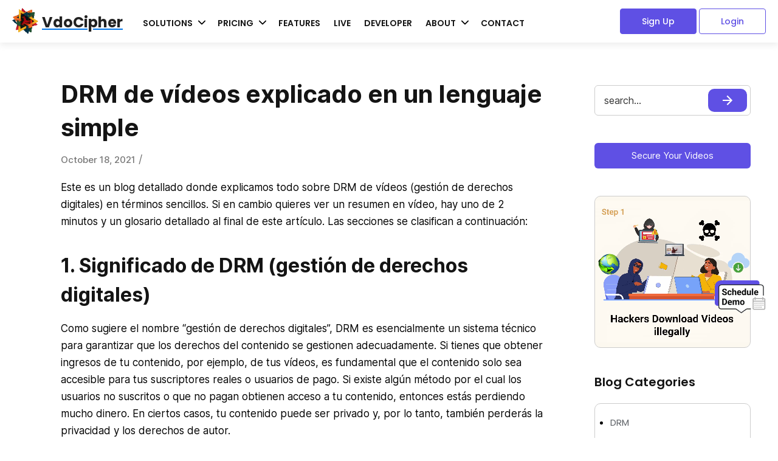

--- FILE ---
content_type: text/html; charset=UTF-8
request_url: https://www.vdocipher.com/blog/es/drm-de-videos/
body_size: 214097
content:
<!DOCTYPE html>
<html lang="en-US">
<head >
<meta charset="UTF-8" />
<meta name="viewport" content="width=device-width, initial-scale=1" />
<meta name='robots' content='index, follow, max-image-preview:large, max-snippet:-1, max-video-preview:-1' />
	<style>img:is([sizes="auto" i], [sizes^="auto," i]) { contain-intrinsic-size: 3000px 1500px }</style>
	
	<!-- This site is optimized with the Yoast SEO Premium plugin v20.0 (Yoast SEO v25.0) - https://yoast.com/wordpress/plugins/seo/ -->
	<title>DRM de vídeos explicado en un lenguaje simple | VdoCipher Blog</title>
	<meta name="description" content="¿Qué es DRM? ¿Qué es DRM de vídeos, Multi-DRM? Las características de seguridad de DRM explicadas en lenguaje sencillo. Google, Apple DRM" />
	<link rel="canonical" href="https://www.vdocipher.com/blog/es/drm-de-videos/" />
	<meta property="og:locale" content="en_US" />
	<meta property="og:type" content="article" />
	<meta property="og:title" content="DRM de vídeos explicado en un lenguaje simple" />
	<meta property="og:description" content="¿Qué es DRM? ¿Qué es DRM de vídeos, Multi-DRM? Las características de seguridad de DRM explicadas en lenguaje sencillo. Google, Apple DRM" />
	<meta property="og:url" content="https://www.vdocipher.com/blog/es/drm-de-videos/" />
	<meta property="og:site_name" content="VdoCipher Blog" />
	<meta property="article:publisher" content="https://www.facebook.com/vdociphertech/" />
	<meta property="article:published_time" content="2021-10-18T08:28:48+00:00" />
	<meta property="article:modified_time" content="2025-07-03T11:12:43+00:00" />
	<meta property="og:image" content="https://www.vdocipher.com/blog/wp-content/uploads/2021/10/banner-ad-720-x-150-px.png" />
	<meta name="author" content="Subodh" />
	<meta name="twitter:card" content="summary_large_image" />
	<meta name="twitter:creator" content="@vdocipher" />
	<meta name="twitter:site" content="@vdocipher" />
	<meta name="twitter:label1" content="Written by" />
	<meta name="twitter:data1" content="Subodh" />
	<meta name="twitter:label2" content="Est. reading time" />
	<meta name="twitter:data2" content="15 minutes" />
	<script type="application/ld+json" class="yoast-schema-graph">{"@context":"https://schema.org","@graph":[{"@type":"Article","@id":"https://www.vdocipher.com/blog/es/drm-de-videos/#article","isPartOf":{"@id":"https://www.vdocipher.com/blog/es/drm-de-videos/"},"author":{"name":"Subodh","@id":"https://www.vdocipher.com/blog/#/schema/person/ca36ad9d9af06e8670230c41276dc964"},"headline":"DRM de vídeos explicado en un lenguaje simple","datePublished":"2021-10-18T08:28:48+00:00","dateModified":"2025-07-03T11:12:43+00:00","mainEntityOfPage":{"@id":"https://www.vdocipher.com/blog/es/drm-de-videos/"},"wordCount":3558,"publisher":{"@id":"https://www.vdocipher.com/blog/#organization"},"image":{"@id":"https://www.vdocipher.com/blog/es/drm-de-videos/#primaryimage"},"thumbnailUrl":"https://www.vdocipher.com/blog/wp-content/uploads/2021/10/banner-ad-720-x-150-px.png","keywords":["multi-lang"],"articleSection":["DRM","Spanish","Technology","Video Tech"],"inLanguage":"en-US"},{"@type":"WebPage","@id":"https://www.vdocipher.com/blog/es/drm-de-videos/","url":"https://www.vdocipher.com/blog/es/drm-de-videos/","name":"DRM de vídeos explicado en un lenguaje simple | VdoCipher Blog","isPartOf":{"@id":"https://www.vdocipher.com/blog/#website"},"primaryImageOfPage":{"@id":"https://www.vdocipher.com/blog/es/drm-de-videos/#primaryimage"},"image":{"@id":"https://www.vdocipher.com/blog/es/drm-de-videos/#primaryimage"},"thumbnailUrl":"https://www.vdocipher.com/blog/wp-content/uploads/2021/10/banner-ad-720-x-150-px.png","datePublished":"2021-10-18T08:28:48+00:00","dateModified":"2025-07-03T11:12:43+00:00","description":"¿Qué es DRM? ¿Qué es DRM de vídeos, Multi-DRM? Las características de seguridad de DRM explicadas en lenguaje sencillo. Google, Apple DRM","breadcrumb":{"@id":"https://www.vdocipher.com/blog/es/drm-de-videos/#breadcrumb"},"inLanguage":"en-US","potentialAction":[{"@type":"ReadAction","target":["https://www.vdocipher.com/blog/es/drm-de-videos/"]}]},{"@type":"ImageObject","inLanguage":"en-US","@id":"https://www.vdocipher.com/blog/es/drm-de-videos/#primaryimage","url":"https://www.vdocipher.com/blog/wp-content/uploads/2021/10/banner-ad-720-x-150-px.png","contentUrl":"https://www.vdocipher.com/blog/wp-content/uploads/2021/10/banner-ad-720-x-150-px.png","width":720,"height":150},{"@type":"BreadcrumbList","@id":"https://www.vdocipher.com/blog/es/drm-de-videos/#breadcrumb","itemListElement":[{"@type":"ListItem","position":1,"name":"Home","item":"https://www.vdocipher.com/blog/"},{"@type":"ListItem","position":2,"name":"DRM de vídeos explicado en un lenguaje simple"}]},{"@type":"WebSite","@id":"https://www.vdocipher.com/blog/#website","url":"https://www.vdocipher.com/blog/","name":"VdoCipher Blog","description":"Secure Video Streaming","publisher":{"@id":"https://www.vdocipher.com/blog/#organization"},"potentialAction":[{"@type":"SearchAction","target":{"@type":"EntryPoint","urlTemplate":"https://www.vdocipher.com/blog/?s={search_term_string}"},"query-input":{"@type":"PropertyValueSpecification","valueRequired":true,"valueName":"search_term_string"}}],"inLanguage":"en-US"},{"@type":"Organization","@id":"https://www.vdocipher.com/blog/#organization","name":"VdoCipher","url":"https://www.vdocipher.com/blog/","logo":{"@type":"ImageObject","inLanguage":"en-US","@id":"https://www.vdocipher.com/blog/#/schema/logo/image/","url":"https://www.vdocipher.com/blog/wp-content/uploads/2016/11/VdoCipher-logo2.png","contentUrl":"https://www.vdocipher.com/blog/wp-content/uploads/2016/11/VdoCipher-logo2.png","width":1625,"height":1925,"caption":"VdoCipher"},"image":{"@id":"https://www.vdocipher.com/blog/#/schema/logo/image/"},"sameAs":["https://www.facebook.com/vdociphertech/","https://x.com/vdocipher","https://www.linkedin.com/company/vdocipher"]},{"@type":"Person","@id":"https://www.vdocipher.com/blog/#/schema/person/ca36ad9d9af06e8670230c41276dc964","name":"Subodh","image":{"@type":"ImageObject","inLanguage":"en-US","@id":"https://www.vdocipher.com/blog/#/schema/person/image/","url":"https://secure.gravatar.com/avatar/dfde75ecf327f76962be2caaa40747f4fd0677ec10d617efeed160d6ccc3ac23?s=96&r=g","contentUrl":"https://secure.gravatar.com/avatar/dfde75ecf327f76962be2caaa40747f4fd0677ec10d617efeed160d6ccc3ac23?s=96&r=g","caption":"Subodh"},"description":"Product Marketing Specialist, VdoCipher.","sameAs":["https://www.vdocipher.com"],"url":"https://www.vdocipher.com/blog/author/subodh/"}]}</script>
	<!-- / Yoast SEO Premium plugin. -->


<link rel='dns-prefetch' href='//www.vdocipher.com' />
<link rel="alternate" type="application/rss+xml" title="VdoCipher Blog &raquo; Feed" href="https://www.vdocipher.com/blog/feed/" />
<link rel="alternate" type="application/rss+xml" title="VdoCipher Blog &raquo; Comments Feed" href="https://www.vdocipher.com/blog/comments/feed/" />
<style id='wp-emoji-styles-inline-css' type='text/css'>

	img.wp-smiley, img.emoji {
		display: inline !important;
		border: none !important;
		box-shadow: none !important;
		height: 1em !important;
		width: 1em !important;
		margin: 0 0.07em !important;
		vertical-align: -0.1em !important;
		background: none !important;
		padding: 0 !important;
	}
</style>
<style id='classic-theme-styles-inline-css' type='text/css'>
/*! This file is auto-generated */
.wp-block-button__link{color:#fff;background-color:#32373c;border-radius:9999px;box-shadow:none;text-decoration:none;padding:calc(.667em + 2px) calc(1.333em + 2px);font-size:1.125em}.wp-block-file__button{background:#32373c;color:#fff;text-decoration:none}
</style>
<style id='filebird-block-filebird-gallery-style-inline-css' type='text/css'>
ul.filebird-block-filebird-gallery{margin:auto!important;padding:0!important;width:100%}ul.filebird-block-filebird-gallery.layout-grid{display:grid;grid-gap:20px;align-items:stretch;grid-template-columns:repeat(var(--columns),1fr);justify-items:stretch}ul.filebird-block-filebird-gallery.layout-grid li img{border:1px solid #ccc;box-shadow:2px 2px 6px 0 rgba(0,0,0,.3);height:100%;max-width:100%;-o-object-fit:cover;object-fit:cover;width:100%}ul.filebird-block-filebird-gallery.layout-masonry{-moz-column-count:var(--columns);-moz-column-gap:var(--space);column-gap:var(--space);-moz-column-width:var(--min-width);columns:var(--min-width) var(--columns);display:block;overflow:auto}ul.filebird-block-filebird-gallery.layout-masonry li{margin-bottom:var(--space)}ul.filebird-block-filebird-gallery li{list-style:none}ul.filebird-block-filebird-gallery li figure{height:100%;margin:0;padding:0;position:relative;width:100%}ul.filebird-block-filebird-gallery li figure figcaption{background:linear-gradient(0deg,rgba(0,0,0,.7),rgba(0,0,0,.3) 70%,transparent);bottom:0;box-sizing:border-box;color:#fff;font-size:.8em;margin:0;max-height:100%;overflow:auto;padding:3em .77em .7em;position:absolute;text-align:center;width:100%;z-index:2}ul.filebird-block-filebird-gallery li figure figcaption a{color:inherit}

</style>
<style id='global-styles-inline-css' type='text/css'>
:root{--wp--preset--aspect-ratio--square: 1;--wp--preset--aspect-ratio--4-3: 4/3;--wp--preset--aspect-ratio--3-4: 3/4;--wp--preset--aspect-ratio--3-2: 3/2;--wp--preset--aspect-ratio--2-3: 2/3;--wp--preset--aspect-ratio--16-9: 16/9;--wp--preset--aspect-ratio--9-16: 9/16;--wp--preset--color--black: #000000;--wp--preset--color--cyan-bluish-gray: #abb8c3;--wp--preset--color--white: #ffffff;--wp--preset--color--pale-pink: #f78da7;--wp--preset--color--vivid-red: #cf2e2e;--wp--preset--color--luminous-vivid-orange: #ff6900;--wp--preset--color--luminous-vivid-amber: #fcb900;--wp--preset--color--light-green-cyan: #7bdcb5;--wp--preset--color--vivid-green-cyan: #00d084;--wp--preset--color--pale-cyan-blue: #8ed1fc;--wp--preset--color--vivid-cyan-blue: #0693e3;--wp--preset--color--vivid-purple: #9b51e0;--wp--preset--gradient--vivid-cyan-blue-to-vivid-purple: linear-gradient(135deg,rgba(6,147,227,1) 0%,rgb(155,81,224) 100%);--wp--preset--gradient--light-green-cyan-to-vivid-green-cyan: linear-gradient(135deg,rgb(122,220,180) 0%,rgb(0,208,130) 100%);--wp--preset--gradient--luminous-vivid-amber-to-luminous-vivid-orange: linear-gradient(135deg,rgba(252,185,0,1) 0%,rgba(255,105,0,1) 100%);--wp--preset--gradient--luminous-vivid-orange-to-vivid-red: linear-gradient(135deg,rgba(255,105,0,1) 0%,rgb(207,46,46) 100%);--wp--preset--gradient--very-light-gray-to-cyan-bluish-gray: linear-gradient(135deg,rgb(238,238,238) 0%,rgb(169,184,195) 100%);--wp--preset--gradient--cool-to-warm-spectrum: linear-gradient(135deg,rgb(74,234,220) 0%,rgb(151,120,209) 20%,rgb(207,42,186) 40%,rgb(238,44,130) 60%,rgb(251,105,98) 80%,rgb(254,248,76) 100%);--wp--preset--gradient--blush-light-purple: linear-gradient(135deg,rgb(255,206,236) 0%,rgb(152,150,240) 100%);--wp--preset--gradient--blush-bordeaux: linear-gradient(135deg,rgb(254,205,165) 0%,rgb(254,45,45) 50%,rgb(107,0,62) 100%);--wp--preset--gradient--luminous-dusk: linear-gradient(135deg,rgb(255,203,112) 0%,rgb(199,81,192) 50%,rgb(65,88,208) 100%);--wp--preset--gradient--pale-ocean: linear-gradient(135deg,rgb(255,245,203) 0%,rgb(182,227,212) 50%,rgb(51,167,181) 100%);--wp--preset--gradient--electric-grass: linear-gradient(135deg,rgb(202,248,128) 0%,rgb(113,206,126) 100%);--wp--preset--gradient--midnight: linear-gradient(135deg,rgb(2,3,129) 0%,rgb(40,116,252) 100%);--wp--preset--font-size--small: 13px;--wp--preset--font-size--medium: 20px;--wp--preset--font-size--large: 36px;--wp--preset--font-size--x-large: 42px;--wp--preset--spacing--20: 0.44rem;--wp--preset--spacing--30: 0.67rem;--wp--preset--spacing--40: 1rem;--wp--preset--spacing--50: 1.5rem;--wp--preset--spacing--60: 2.25rem;--wp--preset--spacing--70: 3.38rem;--wp--preset--spacing--80: 5.06rem;--wp--preset--shadow--natural: 6px 6px 9px rgba(0, 0, 0, 0.2);--wp--preset--shadow--deep: 12px 12px 50px rgba(0, 0, 0, 0.4);--wp--preset--shadow--sharp: 6px 6px 0px rgba(0, 0, 0, 0.2);--wp--preset--shadow--outlined: 6px 6px 0px -3px rgba(255, 255, 255, 1), 6px 6px rgba(0, 0, 0, 1);--wp--preset--shadow--crisp: 6px 6px 0px rgba(0, 0, 0, 1);}:where(.is-layout-flex){gap: 0.5em;}:where(.is-layout-grid){gap: 0.5em;}body .is-layout-flex{display: flex;}.is-layout-flex{flex-wrap: wrap;align-items: center;}.is-layout-flex > :is(*, div){margin: 0;}body .is-layout-grid{display: grid;}.is-layout-grid > :is(*, div){margin: 0;}:where(.wp-block-columns.is-layout-flex){gap: 2em;}:where(.wp-block-columns.is-layout-grid){gap: 2em;}:where(.wp-block-post-template.is-layout-flex){gap: 1.25em;}:where(.wp-block-post-template.is-layout-grid){gap: 1.25em;}.has-black-color{color: var(--wp--preset--color--black) !important;}.has-cyan-bluish-gray-color{color: var(--wp--preset--color--cyan-bluish-gray) !important;}.has-white-color{color: var(--wp--preset--color--white) !important;}.has-pale-pink-color{color: var(--wp--preset--color--pale-pink) !important;}.has-vivid-red-color{color: var(--wp--preset--color--vivid-red) !important;}.has-luminous-vivid-orange-color{color: var(--wp--preset--color--luminous-vivid-orange) !important;}.has-luminous-vivid-amber-color{color: var(--wp--preset--color--luminous-vivid-amber) !important;}.has-light-green-cyan-color{color: var(--wp--preset--color--light-green-cyan) !important;}.has-vivid-green-cyan-color{color: var(--wp--preset--color--vivid-green-cyan) !important;}.has-pale-cyan-blue-color{color: var(--wp--preset--color--pale-cyan-blue) !important;}.has-vivid-cyan-blue-color{color: var(--wp--preset--color--vivid-cyan-blue) !important;}.has-vivid-purple-color{color: var(--wp--preset--color--vivid-purple) !important;}.has-black-background-color{background-color: var(--wp--preset--color--black) !important;}.has-cyan-bluish-gray-background-color{background-color: var(--wp--preset--color--cyan-bluish-gray) !important;}.has-white-background-color{background-color: var(--wp--preset--color--white) !important;}.has-pale-pink-background-color{background-color: var(--wp--preset--color--pale-pink) !important;}.has-vivid-red-background-color{background-color: var(--wp--preset--color--vivid-red) !important;}.has-luminous-vivid-orange-background-color{background-color: var(--wp--preset--color--luminous-vivid-orange) !important;}.has-luminous-vivid-amber-background-color{background-color: var(--wp--preset--color--luminous-vivid-amber) !important;}.has-light-green-cyan-background-color{background-color: var(--wp--preset--color--light-green-cyan) !important;}.has-vivid-green-cyan-background-color{background-color: var(--wp--preset--color--vivid-green-cyan) !important;}.has-pale-cyan-blue-background-color{background-color: var(--wp--preset--color--pale-cyan-blue) !important;}.has-vivid-cyan-blue-background-color{background-color: var(--wp--preset--color--vivid-cyan-blue) !important;}.has-vivid-purple-background-color{background-color: var(--wp--preset--color--vivid-purple) !important;}.has-black-border-color{border-color: var(--wp--preset--color--black) !important;}.has-cyan-bluish-gray-border-color{border-color: var(--wp--preset--color--cyan-bluish-gray) !important;}.has-white-border-color{border-color: var(--wp--preset--color--white) !important;}.has-pale-pink-border-color{border-color: var(--wp--preset--color--pale-pink) !important;}.has-vivid-red-border-color{border-color: var(--wp--preset--color--vivid-red) !important;}.has-luminous-vivid-orange-border-color{border-color: var(--wp--preset--color--luminous-vivid-orange) !important;}.has-luminous-vivid-amber-border-color{border-color: var(--wp--preset--color--luminous-vivid-amber) !important;}.has-light-green-cyan-border-color{border-color: var(--wp--preset--color--light-green-cyan) !important;}.has-vivid-green-cyan-border-color{border-color: var(--wp--preset--color--vivid-green-cyan) !important;}.has-pale-cyan-blue-border-color{border-color: var(--wp--preset--color--pale-cyan-blue) !important;}.has-vivid-cyan-blue-border-color{border-color: var(--wp--preset--color--vivid-cyan-blue) !important;}.has-vivid-purple-border-color{border-color: var(--wp--preset--color--vivid-purple) !important;}.has-vivid-cyan-blue-to-vivid-purple-gradient-background{background: var(--wp--preset--gradient--vivid-cyan-blue-to-vivid-purple) !important;}.has-light-green-cyan-to-vivid-green-cyan-gradient-background{background: var(--wp--preset--gradient--light-green-cyan-to-vivid-green-cyan) !important;}.has-luminous-vivid-amber-to-luminous-vivid-orange-gradient-background{background: var(--wp--preset--gradient--luminous-vivid-amber-to-luminous-vivid-orange) !important;}.has-luminous-vivid-orange-to-vivid-red-gradient-background{background: var(--wp--preset--gradient--luminous-vivid-orange-to-vivid-red) !important;}.has-very-light-gray-to-cyan-bluish-gray-gradient-background{background: var(--wp--preset--gradient--very-light-gray-to-cyan-bluish-gray) !important;}.has-cool-to-warm-spectrum-gradient-background{background: var(--wp--preset--gradient--cool-to-warm-spectrum) !important;}.has-blush-light-purple-gradient-background{background: var(--wp--preset--gradient--blush-light-purple) !important;}.has-blush-bordeaux-gradient-background{background: var(--wp--preset--gradient--blush-bordeaux) !important;}.has-luminous-dusk-gradient-background{background: var(--wp--preset--gradient--luminous-dusk) !important;}.has-pale-ocean-gradient-background{background: var(--wp--preset--gradient--pale-ocean) !important;}.has-electric-grass-gradient-background{background: var(--wp--preset--gradient--electric-grass) !important;}.has-midnight-gradient-background{background: var(--wp--preset--gradient--midnight) !important;}.has-small-font-size{font-size: var(--wp--preset--font-size--small) !important;}.has-medium-font-size{font-size: var(--wp--preset--font-size--medium) !important;}.has-large-font-size{font-size: var(--wp--preset--font-size--large) !important;}.has-x-large-font-size{font-size: var(--wp--preset--font-size--x-large) !important;}
:where(.wp-block-post-template.is-layout-flex){gap: 1.25em;}:where(.wp-block-post-template.is-layout-grid){gap: 1.25em;}
:where(.wp-block-columns.is-layout-flex){gap: 2em;}:where(.wp-block-columns.is-layout-grid){gap: 2em;}
:root :where(.wp-block-pullquote){font-size: 1.5em;line-height: 1.6;}
</style>
<!--[if lt IE 9]>
<script type="text/javascript" src="https://www.vdocipher.com/blog/wp-content/themes/genesis/lib/js/html5shiv.min.js?ver=3.7.3" id="html5shiv-js"></script>
<![endif]-->
<link rel="https://api.w.org/" href="https://www.vdocipher.com/blog/wp-json/" /><link rel="alternate" title="JSON" type="application/json" href="https://www.vdocipher.com/blog/wp-json/wp/v2/posts/9172" /><link rel="EditURI" type="application/rsd+xml" title="RSD" href="https://www.vdocipher.com/blog/xmlrpc.php?rsd" />
<meta name="generator" content="WordPress 6.8.3" />
<link rel='shortlink' href='https://www.vdocipher.com/blog/?p=9172' />
<link rel="alternate" title="oEmbed (JSON)" type="application/json+oembed" href="https://www.vdocipher.com/blog/wp-json/oembed/1.0/embed?url=https%3A%2F%2Fwww.vdocipher.com%2Fblog%2Fes%2Fdrm-de-videos%2F" />
<link rel="alternate" title="oEmbed (XML)" type="text/xml+oembed" href="https://www.vdocipher.com/blog/wp-json/oembed/1.0/embed?url=https%3A%2F%2Fwww.vdocipher.com%2Fblog%2Fes%2Fdrm-de-videos%2F&#038;format=xml" />

	<!--wp code prettify--><link rel="alternate" href="https://www.vdocipher.com/blog/video-drm/ hreflang="en" /><link rel="alternate" href="https://www.vdocipher.com/blog/es/drm-de-videos/ hreflang="es" /><link rel="alternate" href="https://www.vdocipher.com/blog/pt/drm-para-video/ hreflang="pt" /><link rel="alternate" href="https://www.vdocipher.com/blog/ar/video-drm/ hreflang="ar" /><link rel="alternate" href="https://www.vdocipher.com/blog/fr/video-drm/ hreflang="fr" /><link rel="alternate" href="https://www.vdocipher.com/blog/ru/video-drm/ hreflang="ru" /><link rel="alternate" href="https://www.vdocipher.com/blog/video-drm/ hreflang="x-default" /><link rel="preload" href="https://www.vdocipher.com/blog/wp-content/themes/vdo-theme/styles/fonts/inter/v13/UcC73FwrK3iLTeHuS_fvQtMwCp50KnMa0ZL7W0Q5n-wU.woff2" as="font" type="font/woff2" crossorigin/><link rel="preload" href="https://www.vdocipher.com/blog/wp-content/themes/vdo-theme/styles/fonts/inter/v13/UcC73FwrK3iLTeHuS_fvQtMwCp50KnMa1ZL7W0Q5nw.woff2" as="font" type="font/woff2" crossorigin/><link rel="preconnect" href="https://fonts.googleapis.com">
<link rel="preconnect" href="https://fonts.gstatic.com" crossorigin>
<link href="https://fonts.googleapis.com/css2?family=Poppins:ital,wght@0,100;0,200;0,300;0,400;0,500;0,600;0,700;0,800;0,900;1,100;1,200;1,300;1,400;1,500;1,600;1,700;1,800;1,900&display=swap" rel="stylesheet"><style> @media (max-width: 992px) {.scheduledemo{display: none;}} /*New Header.css*/   
.app-header .brand-logo-name{color:#212121;float:left;font-family:Poppins,Arial,sans-serif;font-size:24px;font-weight:700!important;line-height:30px;margin:0;padding:13px 15px 0 6px;}
.app-header{box-shadow: 0 4px 10px hsla(0, 0%, 53%, .15);height:70px;padding-bottom:10px;padding-top:10px;position:fixed;top:0;width:100%;z-index:100;}
.app-header .logo{padding:0;}
.app-header .logo .main-logo{display:inline-flex;font-weight:900;}
.app-header .logo img{height:43px;margin-top:4px;width:43px;}
.app-header .logo .menu-button{background:none;border:none;display:block;float:right;font-size:30px;margin-top:3px;}
.app-header .responsive{display:none;}
.app-header .page-buttons{clear:both;}
.app-header .page-buttons a{color:#161616;display:block;text-decoration:none;font-weight:600;font-family:Poppins,Arial,sans-serif;font-size:16px;margin:30px 20px 3px 2px;text-transform:uppercase;}
.app-header .page-buttons li:hover a{color:#5f50e4;}
.app-header .login-register .btn{background-color:#5f50e4;border:1px solid #5f50e4;border-radius:4px;color:#fff;font-family:Poppins,Arial,sans-serif;font-size:14px;height:auto;line-height:20px;margin:4px 0;max-width:150px;padding:10px 35px;text-align:center;font-weight: 500;}
.app-header .login-register .login {background-color: transparent;border: 1px solid #5f50e4;border-radius: 4px;color: #5f50e4;font-family: Poppins, Arial, sans-serif;margin-right: 40px;}
.app-header .login-register a{color:#fff;font-size:14px;text-decoration: none;}
.app-header .header-content{padding:0 20px;}
.app-header .logo .login-register .register-collapsed {margin-right: 20px;padding: 10px 15px;}
@media (max-width:1177px){
.app-header{background:#fff;box-shadow:0 2px 6px rgba(0,0,0,.08);}
.navbar-buttons-{background-color:#fff;height:100vh;height:100dvh;left:0;overflow-x:auto;padding-bottom:100px;position:absolute;top:66px;width:100%;padding-top:15px;}
.app-header .logo .login-register .register-collapsed {padding: 10px 8px;}
}
@media (min-width:1178px){
.app-header{align-items:center;display:flex;justify-content:center;padding:30px 0;}
.app-header .logo .main-logo{margin-top:4px;}
.app-header .navbar-buttons-responsive{display:flex;justify-content:space-between;margin-top:5px;width:100%;}
.app-header .navbar-buttons-{display:flex;justify-content:space-between;margin-top:5px;width:100%;}
.app-header .responsive{display:block;}
.app-header .header-content{display:flex;justify-content:space-between;max-width:1400px;width:100%;}
.app-header .page-buttons{clear:inherit;color:#5b5858;font-weight:600;margin:0;}
.app-header .page-buttons ul{display:flex;margin:0;}
.app-header .page-buttons a{font-size:14px;line-height:2.6;margin:10px 2px 10px 30px;}
.app-header .logo{float:left;margin-right:29px;}
.app-header .logo .menu-button{display:none;}
.app-header .login-register .btn{float:right;font-size:14px;line-height:20px;margin:4px 0 4px 4px;padding:10px 35px;text-align:center;}
.menu-button{display:none;}
}
.app-header .navbar-buttons- .page-buttons a{font-weight: 400;}
.app-header .page-buttons a svg{border:1px solid #ece9f6;border-radius:4px;height:34px;padding:7px;position:relative;top:2px;width:34px;}
.app-header .dropdown-content li .nav-style:hover svg{fill:#5f50e4;}
@media (min-width:1312px){
.app-header .logo{float:left;margin-right: 27px;}
}
@media (max-width:390px){
.app-header .main-logo img{height:30px;margin-top:10px;width:30px;}
.app-header .brand-logo-name{font-size:18px;}
}
.page-buttons ul li:first-child,.page-buttons ul li:nth-child(6){position:relative;}
@media only screen and (max-width:1175px){
.app-header .page-buttons a{margin:20px 2px 6px 20px;}
}
@media only screen and (min-width:1176px){
.app-header .page-buttons a{margin:10px 2px 10px 20px;}
}
header.app-header{position:sticky;top:0;transition:background-color .3s ease,box-shadow .3s ease;width:100%;z-index:1000;}
.dropdown-content{background:#fff;border-radius:8px;box-shadow:0 8px 20px rgba(0,0,0,.1);display:none;left:0;min-width:900px;padding:20px;position:absolute;top:100%;z-index:9999;}
.app-header .dropdown-section h4{color:#000;font-family:Poppins;font-size:15px;font-weight:700;margin-bottom:10px;padding-top:10px;line-height: 110%;}
.app-header .dropdown-section:last-child h4{border-top:2px solid #e8e8e8;margin-top:20px;padding-top:30px;}
.app-header .dropdown-section ul{display:flex;flex-wrap:wrap;list-style:none;margin:0;padding:0;}
.app-header .dropdown-section li{width:33%;}
.app-header .dropdown-section li a{align-items:center;color:#000!important;display:flex;font-size:16px;font-weight:500;gap:6px;line-height:1.4;padding:4px 0;text-decoration:none;text-transform:capitalize!important;}
.app-header .dropdown-section li a:hover{color:#5f50e4!important;}
.app-header .dropdown.about .dropdown-content,.app-header .dropdown.pricing .dropdown-content{min-width:-webkit-fit-content;min-width:-moz-fit-content;min-width:fit-content;white-space:nowrap;width:auto;}
.app-header .dropdown.about .dropdown-content li a,.app-header .dropdown.pricing .dropdown-content li a{align-items:center;display:inline-flex;gap:6px;padding:6px 12px;}
.app-header .dropdown.about .dropdown-content svg,.app-header .dropdown.pricing .dropdown-content svg{display:inline-block;flex-shrink:0;}
.app-header .nav-style{align-items:center;display:flex;gap:6px;}
.app-header .nav-style svg{height:20px;width:20px;}
.app-header .dropdown{position:relative;}
.dropdown.open .dropdown-content{display:block;}
.mobile-dropdown .dropdown-content{display:none;max-height:0;opacity:0;overflow:hidden;transition:max-height .3s ease,opacity .3s ease;}
@media (min-width:993px){
.app-header .dropdown:hover .dropdown-content{display:block;}
}
@media (max-width:1177px){
.app-header .header-content,header{padding:0;}
.app-header .dropdown-content{background:#fff;border-radius:0;box-shadow:none;display:none;max-height:0;min-width:100%!important;opacity:0;overflow:hidden;padding:0 15px;position:relative;transition:max-height .3s ease,opacity .3s ease;visibility:hidden;}
.app-header .dropdown-section ul{flex-direction:column;}
.app-header .dropdown-section li{width:100%;}
.app-header .dropdown-section li a{line-height:1.5;padding:8px 12px;}
}
.app-header .dropdown-content li .nav-style{color:#5a5a6e!important;font-size:16px;text-transform:capitalize;transition:color .2s ease;}
.app-header .dropdown-content li .nav-style:hover{color:#5f50e4!important;}
.app-header .nav-link-item svg{fill:#000;}
@media (max-width:1177px){
.app-header .dropdown-section li{display:flex;flex-direction:row;font-size:12px;justify-content:space-between;margin-right:20px;width:44%;}
.app-header .dropdown-section li a{font-size:14px!important;}
.app-header .dropdown-section ul{flex-direction:row;}
.app-header .logo{padding:0;}
.app-header .logo .menu-button{display:block;}
.app-header .login-register .btn{font-size:14px;line-height:20px;padding:10px;text-align:center;font-weight:500;}
.app-header .page-buttons a{margin:15px 0;padding:0 0 0 20px;text-transform:capitalize;}
.app-header .dropdown-menu span.menu-highlight{align-items:center;background:#fff;border:1px solid #ccc;border-radius:10px;color:#000;display:flex;font-size:16px;font-weight: 500 !important;justify-content:space-between;height:48px;margin:0 10px 10px;padding:0 10px;}
.app-header .menu-highlight svg{fill:#000;}
.app-header .mobile-dropdown.open .menu-highlight svg {fill: #fff;}
.app-header .menu-button.gray{color:#77829a;padding: 6px;}
.app-header .dropdown-menu{color:#161616;display:block;font-family:Poppins,Arial,sans-serif;font-size:14px;line-height:34px;margin-left:0!important;text-transform:uppercase;}
}

.mobile-dropdown.open .dropdown-content{display:block!important;max-height:550px;opacity:1;overflow:auto;visibility:visible}
.mobile-dropdown.open .menu-highlight{background:#5f50e4!important;color:#fff!important}
.mobile-dropdown.open .menu-highlight svg{fill:#000}
.mobile-dropdown .dropdown-content{background:#fff;left:0;max-height:0;opacity:0;overflow:hidden;pointer-events:none;position:absolute;top:100%;transition:max-height .3s ease,opacity .3s ease;visibility:hidden;width:100%;z-index:9999}
.mobile-dropdown.open .dropdown-content{max-height:600px;opacity:1;padding:0 20px;pointer-events:auto;position:relative;visibility:visible}
.mobile-dropdown .arrow-menu{transition:-webkit-transform .3s ease;transition:transform .3s ease;transition:transform .3s ease,-webkit-transform .3s ease;}

.mobile-dropdown.open .arrow-menu{-webkit-transform:rotate(180deg);transform:rotate(180deg)}
.mobile-dropdown:not(.open) .dropdown-content{display:none!important;max-height:0!important;opacity:0!important;overflow:hidden!important;}
@media(max-width:768px){.dropdown-content.dropdown-menu{background:transparent!important;box-shadow:none!important;display:block!important;min-width:unset!important;padding-left:15px;position:relative!important;width:100%!important}.dropdown-content.dropdown-menu li{padding:8px 0}.dropdown.open-by-default .dropdown-content{display:block!important}}
@media (max-width:1178px){
.app-header .logo{align-items:center;padding:0 10px;}
}
.app-header .menu-button.gray{color:#77829a;}
.app-header .nav-link-item{align-items:center!important;display:flex!important;font-size:14px!important;gap:6px;line-height:26px!important;margin:0!important;padding:4px 0!important;}
.app-header .nav-link-flex{align-items:center;display:flex;gap:6px;}
.app-header .dropdown-section h4{margin:0 0 10px;}
.app-header .arrow-menu{display:inline-block;margin-left:6px;-webkit-transform:rotate(0deg);transform:rotate(0deg);transition:-webkit-transform .3s ease;transition:transform .3s ease;transition:transform .3s ease,-webkit-transform .3s ease;}
@media (min-width:1177px){
.app-header .dropdown-menu{color:#161616;font-family:Poppins,Arial,sans-serif;font-size:14px;line-height:56px;margin-left:20px;text-transform:uppercase;}
}
.app-header .dropdown-menu span{color:#161616;font-weight: 600!important;font-family:Poppins,Arial,sans-serif;font-size:14px;line-height:56px;text-transform:uppercase;}
}
.app-header .btn{border:0;border-radius:4px;color:#000;font-family:Poppins,Arial,sans-serif;font-size:14px;line-height:20px;padding:10px 35px;text-align:center;}
.app-header path{stroke-dasharray:2000;stroke-dashoffset:2000;-webkit-animation:draw .5s linear forwards;animation:draw .5s linear forwards;}

.app-header .menu-anim {transition: transform .25s ease, opacity .2s ease;}
.app-header .menu-anim.active {transform: rotate(180deg);opacity: .9;}
.app-header .menu-anim:not(.active) {transform: rotate(0deg);opacity: 1;}
.menu-button .icon-burger { display: inline-block; }
.menu-button .icon-close  { display: none; }
.menu-button.active .icon-burger { display: none; }
.menu-button.active .icon-close  { display: inline-block; }
.menu-button svg,
.dropdown-toggle svg { pointer-events: none;}
body.no-scroll {overflow: hidden;}
</style><style>/* cyrillic */
@font-face {font-family: 'Inter';font-style: normal;font-weight: 100 700;font-display: swap;src: url('/blog/wp-content/themes/vdo-theme/styles/fonts/inter/v13/UcC73FwrK3iLTeHuS_fvQtMwCp50KnMa0ZL7W0Q5n-wU.woff2') format('woff2');unicode-range: U+0301, U+0400-045F, U+0490-0491, U+04B0-04B1, U+2116;}
/* latin */
@font-face {font-family: 'Inter';font-style: normal;font-weight: 100 700;font-display: swap;src: url('/blog/wp-content/themes/vdo-theme/styles/fonts/inter/v13/UcC73FwrK3iLTeHuS_fvQtMwCp50KnMa1ZL7W0Q5nw.woff2') format('woff2');unicode-range: U+0000-00FF, U+0131, U+0152-0153, U+02BB-02BC, U+02C6, U+02DA, U+02DC, U+0304, U+0308, U+0329, U+2000-206F, U+2074, U+20AC, U+2122, U+2191, U+2193, U+2212, U+2215, U+FEFF, U+FFFD;}
/* Materialize */ .row .col.s1,.row .col.s10,.row .col.s11,.row .col.s12,.row .col.s2,.row .col.s3,.row .col.s4,.row .col.s5,.row .col.s6,.row .col.s7,.row .col.s8,.row .col.s9{left:auto;right:auto}nav ul a,nav ul li{transition:background-color .3s}nav,nav .input-field label.active i,nav a,nav ul a{color:#fff}.navbar-fixed,.row .col[class*=pull-],.row .col[class*=push-],nav .nav-wrapper{position:relative}.container{margin:0 auto;max-width:1280px;width:90%}.row,.row .col.s1,.row .col.s10,.row .col.s11,.row .col.s12,.row .col.s2,.row .col.s3,.row .col.s4,.row .col.s5,.row .col.s6,.row .col.s7,.row .col.s8,.row .col.s9{margin-left:auto}@media only screen and (min-width:601px){.container{width:85%}.row .col.m1,.row .col.m10,.row .col.m11,.row .col.m12,.row .col.m2,.row .col.m3,.row .col.m4,.row .col.m5,.row .col.m6,.row .col.m7,.row .col.m8,.row .col.m9{margin-left:auto;left:auto;right:auto}.row .col.m1{width:8.3333333333%}.row .col.m2{width:16.6666666667%}.row .col.m3{width:25%}.row .col.m4{width:33.3333333333%}.row .col.m5{width:41.6666666667%}.row .col.m6{width:50%}.row .col.m7{width:58.3333333333%}.row .col.m8{width:66.6666666667%}.row .col.m9{width:75%}.row .col.m10{width:83.3333333333%}.row .col.m11{width:91.6666666667%}.row .col.m12{width:100%}.row .col.offset-m1{margin-left:8.3333333333%}.row .col.pull-m1{right:8.3333333333%}.row .col.push-m1{left:8.3333333333%}.row .col.offset-m2{margin-left:16.6666666667%}.row .col.pull-m2{right:16.6666666667%}.row .col.push-m2{left:16.6666666667%}.row .col.offset-m3{margin-left:25%}.row .col.pull-m3{right:25%}.row .col.push-m3{left:25%}.row .col.offset-m4{margin-left:33.3333333333%}.row .col.pull-m4{right:33.3333333333%}.row .col.push-m4{left:33.3333333333%}.row .col.offset-m5{margin-left:41.6666666667%}.row .col.pull-m5{right:41.6666666667%}.row .col.push-m5{left:41.6666666667%}.row .col.offset-m6{margin-left:50%}.row .col.pull-m6{right:50%}.row .col.push-m6{left:50%}.row .col.offset-m7{margin-left:58.3333333333%}.row .col.pull-m7{right:58.3333333333%}.row .col.push-m7{left:58.3333333333%}.row .col.offset-m8{margin-left:66.6666666667%}.row .col.pull-m8{right:66.6666666667%}.row .col.push-m8{left:66.6666666667%}.row .col.offset-m9{margin-left:75%}.row .col.pull-m9{right:75%}.row .col.push-m9{left:75%}.row .col.offset-m10{margin-left:83.3333333333%}.row .col.pull-m10{right:83.3333333333%}.row .col.push-m10{left:83.3333333333%}.row .col.offset-m11{margin-left:91.6666666667%}.row .col.pull-m11{right:91.6666666667%}.row .col.push-m11{left:91.6666666667%}.row .col.offset-m12{margin-left:100%}.row .col.pull-m12{right:100%}.row .col.push-m12{left:100%}}.container .row{margin-left:-.75rem;margin-right:-.75rem}.section{padding-top:1rem;padding-bottom:1rem}.section.no-pad{padding:0}.section.no-pad-bot{padding-bottom:0}.section.no-pad-top{padding-top:0}.row{margin-right:auto;margin-bottom:20px}.row:after{content:"";display:table;clear:both}.row .col{float:left;box-sizing:border-box;padding:0 .75rem;min-height:1px}.row .col.s1{width:8.3333333333%}.row .col.s2{width:16.6666666667%}.row .col.s3{width:25%}.row .col.s4{width:33.3333333333%}.row .col.s5{width:41.6666666667%}.row .col.s6{width:50%}.row .col.s7{width:58.3333333333%}.row .col.s8{width:66.6666666667%}.row .col.s9{width:75%}.row .col.s10{width:83.3333333333%}.row .col.s11{width:91.6666666667%}.row .col.s12{width:100%}.row .col.offset-s1{margin-left:8.3333333333%}.row .col.pull-s1{right:8.3333333333%}.row .col.push-s1{left:8.3333333333%}.row .col.offset-s2{margin-left:16.6666666667%}.row .col.pull-s2{right:16.6666666667%}.row .col.push-s2{left:16.6666666667%}.row .col.offset-s3{margin-left:25%}.row .col.pull-s3{right:25%}.row .col.push-s3{left:25%}.row .col.offset-s4{margin-left:33.3333333333%}.row .col.pull-s4{right:33.3333333333%}.row .col.push-s4{left:33.3333333333%}.row .col.offset-s5{margin-left:41.6666666667%}.row .col.pull-s5{right:41.6666666667%}.row .col.push-s5{left:41.6666666667%}.row .col.offset-s6{margin-left:50%}.row .col.pull-s6{right:50%}.row .col.push-s6{left:50%}.row .col.offset-s7{margin-left:58.3333333333%}.row .col.pull-s7{right:58.3333333333%}.row .col.push-s7{left:58.3333333333%}.row .col.offset-s8{margin-left:66.6666666667%}.row .col.pull-s8{right:66.6666666667%}.row .col.push-s8{left:66.6666666667%}.row .col.offset-s9{margin-left:75%}.row .col.pull-s9{right:75%}.row .col.push-s9{left:75%}.row .col.offset-s10{margin-left:83.3333333333%}.row .col.pull-s10{right:83.3333333333%}.row .col.push-s10{left:83.3333333333%}.row .col.offset-s11{margin-left:91.6666666667%}.row .col.pull-s11{right:91.6666666667%}.row .col.push-s11{left:91.6666666667%}.row .col.offset-s12{margin-left:100%}.row .col.pull-s12{right:100%}.row .col.push-s12{left:100%}nav{background-color:#ee6e73;width:100%;height:56px;line-height:56px}nav.nav-extended,nav.nav-extended .nav-wrapper{height:auto}nav [class*=mdi-],nav [class^=mdi-],nav i,nav i.material-icons{display:block;font-size:24px;height:56px;line-height:56px}nav .nav-wrapper{height:100%}@media only screen and (min-width:993px){.container{width:70%}.row .col.l1,.row .col.l10,.row .col.l11,.row .col.l12,.row .col.l2,.row .col.l3,.row .col.l4,.row .col.l5,.row .col.l6,.row .col.l7,.row .col.l8,.row .col.l9{margin-left:auto;left:auto;right:auto}.row .col.l1{width:8.3333333333%}.row .col.l2{width:16.6666666667%}.row .col.l3{width:25%}.row .col.l4{width:33.3333333333%}.row .col.l5{width:41.6666666667%}.row .col.l6{width:50%}.row .col.l7{width:58.3333333333%}.row .col.l8{width:66.6666666667%}.row .col.l9{width:75%}.row .col.l10{width:83.3333333333%}.row .col.l11{width:91.6666666667%}.row .col.l12{width:100%}.row .col.offset-l1{margin-left:8.3333333333%}.row .col.pull-l1{right:8.3333333333%}.row .col.push-l1{left:8.3333333333%}.row .col.offset-l2{margin-left:16.6666666667%}.row .col.pull-l2{right:16.6666666667%}.row .col.push-l2{left:16.6666666667%}.row .col.offset-l3{margin-left:25%}.row .col.pull-l3{right:25%}.row .col.push-l3{left:25%}.row .col.offset-l4{margin-left:33.3333333333%}.row .col.pull-l4{right:33.3333333333%}.row .col.push-l4{left:33.3333333333%}.row .col.offset-l5{margin-left:41.6666666667%}.row .col.pull-l5{right:41.6666666667%}.row .col.push-l5{left:41.6666666667%}.row .col.offset-l6{margin-left:50%}.row .col.pull-l6{right:50%}.row .col.push-l6{left:50%}.row .col.offset-l7{margin-left:58.3333333333%}.row .col.pull-l7{right:58.3333333333%}.row .col.push-l7{left:58.3333333333%}.row .col.offset-l8{margin-left:66.6666666667%}.row .col.pull-l8{right:66.6666666667%}.row .col.push-l8{left:66.6666666667%}.row .col.offset-l9{margin-left:75%}.row .col.pull-l9{right:75%}.row .col.push-l9{left:75%}.row .col.offset-l10{margin-left:83.3333333333%}.row .col.pull-l10{right:83.3333333333%}.row .col.push-l10{left:83.3333333333%}.row .col.offset-l11{margin-left:91.6666666667%}.row .col.pull-l11{right:91.6666666667%}.row .col.push-l11{left:91.6666666667%}.row .col.offset-l12{margin-left:100%}.row .col.pull-l12{right:100%}.row .col.push-l12{left:100%}nav a.button-collapse{display:none}}nav .button-collapse{float:left;position:relative;z-index:1;height:56px;margin:0 18px}nav .button-collapse i{height:56px;line-height:56px}nav .brand-logo{position:absolute;color:#fff;display:inline-block;font-size:2.1rem;padding:0;white-space:nowrap}nav .brand-logo.center{left:50%;-webkit-transform:translateX(-50%);transform:translateX(-50%)}@media only screen and (max-width:992px){nav .brand-logo{left:50%;-webkit-transform:translateX(-50%);transform:translateX(-50%)}nav .brand-logo.left,nav .brand-logo.right{padding:0;-webkit-transform:none;transform:none}nav .brand-logo.left{left:.5rem}nav .brand-logo.right{right:.5rem;left:auto}}nav .brand-logo.right{right:.5rem;padding:0}nav .brand-logo [class*=mdi-],nav .brand-logo [class^=mdi-],nav .brand-logo i,nav .brand-logo i.material-icons{float:left;margin-right:15px}nav ul{margin:0}nav ul li{float:left;padding:0}nav ul a:hover,nav ul li.active{background-color:rgba(0,0,0,.1)}nav ul a{font-size:1rem;display:block;padding:0 15px;cursor:pointer}nav ul.left{float:left}nav form{height:100%}nav .input-field{margin:0;height:100%}nav .input-field input{height:100%;font-size:1.2rem;border:none;padding-left:2rem}nav .input-field input:focus,nav .input-field input[type=date]:valid,nav .input-field input[type=email]:valid,nav .input-field input[type=password]:valid,nav .input-field input[type=text]:valid,nav .input-field input[type=url]:valid{border:none;box-shadow:none}nav .input-field label{top:0;left:0}nav .input-field label i{color:rgba(255,255,255,.7);transition:color .3s}nav .input-field label.active{-webkit-transform:translateY(0);transform:translateY(0)}.navbar-fixed{height:56px;z-index:997}.navbar-fixed nav{position:fixed}@media only screen and (min-width:601px){nav,nav .nav-wrapper i,nav a.button-collapse,nav a.button-collapse i{height:64px;line-height:64px}.navbar-fixed{height:64px}}
/* Footer */ 
.fa-facebook{content:url([data-uri]);}.fa-linkedin{content:url([data-uri]);}.fa-twitter{content:url([data-uri]);}.fa-youtube{content:url([data-uri]);}.fa{height:20px;width:30px;}footer{display:block;}.footer a{background-color:transparent;}.footer a:active,a:hover{outline:0;}.footer img{border:0;}.footer .row{margin-bottom:20px;margin-left:auto;margin-right:auto;}.footer .row:after{clear:both;content:"";display:table;}.footer .row .col{box-sizing:border-box;float:left;min-height:1px;padding:0 .75rem;}.footer .row .col.s12{left:auto;margin-left:auto;right:auto;}.footer .row .col.s12{width:100%;}@media only screen and (min-width:601px){.footer .row .col.m4{left:auto;margin-left:auto;right:auto;}.footer .row .col.m4{width:33.3333333333%;}.footer .row .col.m6{left:auto;margin-left:auto;right:auto;}.footer .row .col.m6{width:50%;}.footer .row .col.m12{left:auto;margin-left:auto;right:auto;}.footer .row .col.m12{width:100%;}}@media only screen and (min-width:993px){.footer .row .col.l2{left:auto;margin-left:auto;right:auto;}.footer .row .col.l2{width:16.6666666667%;}.footer .row .col.l4{left:auto;margin-left:auto;right:auto;}.footer .row .col.l4{width:33.3333333333%;}.footer .row .col.l6{left:auto;margin-left:auto;right:auto;}.footer .row .col.l6{width:50%;}.footer .row .col.l12{left:auto;margin-left:auto;right:auto;}.footer .row .col.l12{width:100%;}}.footer h5{font-weight:400;line-height:1.1;font-size:3.56rem;margin:1.78rem 0 1.424rem;font-family:Inter, sans-serif;margin:0;}.footer ul:not(.browser-default){list-style-type:none;padding-left:0;}.footer ul:not(.browser-default) li{list-style-type:none;}.footer a{-webkit-tap-highlight-color:rgba(0,0,0,0);color:#039be5;text-decoration:none;}.footer i{line-height:inherit;}.footer p{font-family:Inter, sans-serif;font-size:14px;margin:0;font-weight:500 !important;}.footer h5{font-size:20px;}@media (min-width:1200px){.footer h5{font-size:36px;}}.footer{padding:0;width:100%;}.footer .container-full,.footer .container-white{display:flex;}.footer .container-full{background:#f9fafe;}.footer .container-white{background:#fff;}.footer .container-wrap{margin:auto;padding:0 20px;width:1348px;}.footer h5{color:#000;font-size:16px;font-weight:800;margin:20px 0 10px;}.footer li span{font-size:13px;font-weight:500 !important;}.footer li a,.footer li span{color:#3d3d3d;display:inline-block;font-family:Inter, sans-serif;line-height:28px;position:relative;text-decoration:none;font-weight:500 !important;}.footer li a{font-size:14px;font-weight:500 !important;}.footer li a:after{background-color:#5f50e4;bottom:0;content:"";height:1px;left:0;position:absolute;transition:all .3s ease-in-out;visibility:hidden;width:0;}.footer li a:hover:after{visibility:visible;width:100%;}.footer li a:hover{color:#5f50e4;}.services-list{display:grid;gap:0 50px;grid-template-columns:repeat(1,1fr);list-style-type:none;margin:0;padding:0;}.socialmedia-icon{display:flex;margin-top:20px;}.socialmedia-icon li a{margin-right:10px;position:static;}.socialmedia-icon li a i{height:28px;width:28px;}.country-list{display:grid;gap:0 20px;grid-template-columns:repeat(4,1fr);list-style-type:none;margin:0;padding:0;}.contactlist a{background:#fff;display:block;margin-bottom:0;padding:6px 0;text-decoration:none;transition:background .3s ease,color .3s ease,box-shadow .3s ease,border .3s ease;}.contactlist span{font-size:16px;font-weight:800;}@media only screen and (max-width:600px){.footer .container-wrap{padding:0;}.country-list{grid-template-columns:repeat(2,1fr);}}.copyright p{color:#3d3d3d;display:inline-block;font-family:Inter, sans-serif;font-size:13px;line-height:55px;text-decoration:none;}.privacy ul{-webkit-column-gap:20px;column-gap:20px;display:flex;justify-content:flex-end;line-height:55px;margin:0;}@media only screen and (max-width:600px){.country-list{gap:0 40px;grid-template-columns:repeat(1,1fr);}.privacy ul{display:flex;justify-content:flex-start;line-height:22px;}}@media only screen and (min-width:600px){.services-list{grid-template-columns:repeat(2,1fr);}}@media (max-width:768px){.scheduledemo{display:none;}}
/* Genesis Sample */
h3[id] {scroll-margin-top: 100px;}h2[id] {scroll-margin-top: 100px;}
button,hr,input{overflow:visible}progress,sub,sup{vertical-align:baseline}[type=checkbox],[type=radio],legend{box-sizing:border-box;padding:0}html{line-height:1.15;-webkit-text-size-adjust:100%}body{margin:0}h1{font-size:2em;margin:.67em 0}hr{box-sizing:content-box;height:0}a{background-color:transparent}abbr[title]{border-bottom:none;}small{font-size:80%}sub,sup{font-size:75%;line-height:0;position:relative}sub{bottom:-.25em}sup{top:-.5em}img{border-style:none}button,input,optgroup,select,textarea{font-family:inherit;font-size:100%;line-height:1.15;margin:0}button,select{text-transform:none}[type=button],[type=reset],[type=submit],button{-webkit-appearance:button}[type=button]::-moz-focus-inner,[type=reset]::-moz-focus-inner,[type=submit]::-moz-focus-inner,button::-moz-focus-inner{border-style:none;padding:0}[type=button]:-moz-focusring,[type=reset]:-moz-focusring,[type=submit]:-moz-focusring,button:-moz-focusring{outline:ButtonText dotted 1px}fieldset{padding:.35em .75em .625em}legend{color:inherit;display:table;max-width:100%;white-space:normal}textarea{overflow:auto}[type=number]::-webkit-inner-spin-button,[type=number]::-webkit-outer-spin-button{height:auto}[type=search]{-webkit-appearance:textfield;outline-offset:-2px}[type=search]::-webkit-search-decoration{-webkit-appearance:none}::-webkit-file-upload-button{-webkit-appearance:button;font:inherit}details{display:block}summary{display:list-item}[hidden],template{display:none}
ol,p,ul{padding:0}body,figure,ol,ul{margin:0}html,table{box-sizing:border-box}.gallery,.search-form{overflow:hidden}.aligncenter,.gallery-item,.widget_calendar td,.widget_calendar th{text-align:center}.widget ol>li,.widget ul>li{font-family:Poppins,Arial,sans-serif;font-weight:400!important}.comment-content,.pagination,hr{clear:both}html{font-size:62.5%;-moz-osx-font-smoothing:grayscale;-webkit-font-smoothing:antialiased}body,body>div{font-size:18px}*,::after,::before{box-sizing:inherit}body{background-color:#fff;color:#141414;font-family:Inter,sans-serif;font-weight:300;line-height:1.7}.button,.gallery img,button,input:focus,input[type=button],input[type=reset],input[type=submit],textarea:focus{transition:.2s ease-in-out}a{color:#0073e5;transition:color .2s ease-in-out,background-color .2s ease-in-out}.entry-title a,.sidebar .widget-title a,a:focus,a:hover{color:#333;text-decoration:none}li{list-style-type:none}.entry li{list-style-type:inherit}hr{border:0;border-collapse:collapse;border-top:1px solid #eee}blockquote,cite,em,i{font-style:italic}mark{background:#ddd;color:#333}blockquote{margin:30px 0px}blockquote::before{content:"\201C";display:block;font-size:3rem;height:0;left:-20px;position:relative;top:-10px}.wp-caption,a.alignleft,a.alignnone,a.alignright,embed,iframe,img,object,video{max-width:100%}img{height:auto;border-radius:10px;vertical-align:top}iframe{border-radius:15px}.gallery img{border:1px solid #eee;height:auto;padding:4px}.gallery img:focus,.gallery img:hover,input:focus,textarea:focus{border:1px solid #999;outline:0}.gallery-columns-1 .gallery-item,.widget_calendar table{width:100%}.gallery-columns-2 .gallery-item{width:50%}.gallery-columns-3 .gallery-item{width:33%}.gallery-columns-4 .gallery-item{width:25%}.gallery-columns-5 .gallery-item{width:20%}.gallery-columns-6 .gallery-item{width:16.6666%}.gallery-columns-7 .gallery-item{width:14.2857%}.gallery-columns-8 .gallery-item{width:12.5%}.gallery-columns-9 .gallery-item{width:11.1111%}.gallery-columns-2 .gallery-item:nth-child(odd),.gallery-columns-3 .gallery-item:nth-child(3n+1),.gallery-columns-4 .gallery-item:nth-child(4n+1),.gallery-columns-5 .gallery-item:nth-child(5n+1),.gallery-columns-6 .gallery-item:nth-child(6n+1),.gallery-columns-7 .gallery-item:nth-child(7n+1),.gallery-columns-8 .gallery-item:nth-child(8n+1),.gallery-columns-9 .gallery-item:nth-child(9n+1){clear:left}.gallery-item{float:left;margin:0 0 30px}input,select,textarea{background-color:#fff;border:1px solid #ccc;border-radius:6px;color:#333;font-size:16px;font-weight:400;padding:15px;width:100%}input[type=checkbox],input[type=image],input[type=radio]{width:auto}::-moz-placeholder{color:#333;opacity:1}::-webkit-input-placeholder{color:#333}.button,button,input[type=button],input[type=reset],input[type=submit]{background-color:#333;border:0;color:#fff;cursor:pointer;font-size:1.6rem;font-weight:600;padding:15px 30px;text-decoration:none;white-space:normal;width:auto}table,table span{font-size:15px!important}table,table p{font-size:15px!important}table,th{font-weight:400!important}.button:focus,.button:hover,.entry-content .button:focus,.entry-content .button:hover,button:focus,button:hover,input[type=button]:focus,input[type=button]:hover,input[type=reset]:focus,input[type=reset]:hover,input[type=submit]:focus,input[type=submit]:hover{color:#fff}.button,a.alignnone{display:inline-block}a.button.small,button.small,input[type=button].small,input[type=reset].small,input[type=submit].small{padding:8px 16px}.site-container button:disabled,.site-container button:disabled:hover,.site-container input:disabled,.site-container input:disabled:hover,.site-container input[type=button]:disabled,.site-container input[type=button]:disabled:hover,.site-container input[type=reset]:disabled,.site-container input[type=reset]:disabled:hover,.site-container input[type=submit]:disabled,.site-container input[type=submit]:disabled:hover{background-color:#eee;border-width:0;color:#777;cursor:not-allowed}input[type=search]::-webkit-search-cancel-button,input[type=search]::-webkit-search-results-button{display:none}table{border:0;border-collapse:separate;border-spacing:0;line-height:2;margin:40px 0;width:100%;table-layout:fixed}@media screen and (max-width:768px){table{display:block;overflow-x:auto}}td,th{text-align:left;border:none;overflow-wrap:break-word}td{border:1px solid #e6e6e6;padding:0 10px}th{padding:0 10px}.screen-reader-shortcut,.screen-reader-text,.screen-reader-text span{border:0;clip:rect(0,0,0,0);height:1px;overflow:hidden;position:absolute!important;width:1px;word-wrap:normal!important}.more-link,.search-form{position:relative}.screen-reader-shortcut:focus,.screen-reader-text:focus,.widget_search input[type=submit]:focus{background:#fff;box-shadow:0 0 2px 2px rgba(0,0,0,.6);clip:auto!important;color:#333;display:block;font-size:1em;font-weight:700;height:auto;padding:15px 23px 14px;text-decoration:none;width:auto;z-index:100000}.avatar{border-radius:50%;float:left}.alignleft .avatar,.author-box .avatar{margin-right:20px}.alignright .avatar{margin-left:20px}.comment .avatar{margin:0 15px 20px 0}.after-entry,.archive-description,.author-box,.entry{margin-bottom:40px}.after-entry{box-shadow:0 0 20px rgba(0,0,0,.05);padding:20px 30px}.adjacent-entry-pagination,.after-entry .widget:last-of-type,.archive-description p:last-child,.author-box p:last-child,.comment-header p,.entry-content ol ol,.entry-content p.wp-caption-text,.entry-content ul ul,.footer-widget-area:last-child,.footer-widgets .widget:last-child,.site-footer p,.widget p:last-child,.widget ul>li:last-of-type{margin-bottom:0}.breadcrumb{border-bottom:1px solid #eee;font-size:1.6rem;margin-bottom:40px;padding-bottom:10px}.search-form{width:100%}.entry-content .search-form{margin-bottom:40px;width:50%}.post-password-form input[type=submit],.search-form input[type=submit]{margin-top:10px}.widget_search input[type=submit]{border:0;clip:rect(0,0,0,0);height:1px;margin:-1px;padding:0;position:absolute;width:1px}.search-form-submit{position:absolute;right:6px;top:6px;background:#5f50e4;border:none;height:38px;border-radius:10px;cursor:pointer;fill:white}.footer-widgets,.site-footer{background-color:#fff;border-top:1px solid #eee}.search-form-submit svg{width:24px;height:24px;margin:-10px;display:block}.archive-description .entry-title,.archive-title,.author-box-title{font-size:2rem;font-weight:700;margin: 10px 0px;}.entry-title{font-size:3rem;margin-bottom:10px}.entry-title a:focus,.entry-title a:hover{color:#000}.widget-title{font-size:20px;font-weight:600;margin:5px 0 10px;font-family:Poppins,Arial,sans-serif}a.aligncenter img{display:block;margin:0 auto}.alignleft{float:left;text-align:left}.alignright{float:right;text-align:right}.aligncenter,img.centered{display:block;margin:0 auto 30px}.alignnone,img.alignnone{margin-bottom:15px}.wp-caption.alignleft,a.alignleft,img.alignleft{margin:0 20px 20px 0}.wp-caption.alignright,a.alignright,img.alignright{margin:0 0 20px 20px}.gallery-caption,.wp-caption-text{font-size:1.4rem;font-weight:600;margin:0;text-align:center}.entry-content .wp-audio-shortcode,.entry-content .wp-playlist,.entry-content .wp-video{margin:0 0 30px}.widget ul>li{margin-bottom:10px;list-style-type:disc}.widget ul>li:last-of-type{padding-bottom:0}.widget ol>li{list-style-position:inside;list-style-type:decimal}.widget li li{border:0;margin:0 0 0 30px;padding:0}.widget-wrap ul li a{color:#5f6368}.widget-wrap a{text-decoration:none}.widget-wrap a:hover{text-decoration:underline}.widget-wrap ul>li{font-size:15px}.sidebar .widget{padding-bottom:20px}.widget-wrap h4 a{color:#333}.widget-wrap h4{font-weight:600}.sidebar p,.widget-wrap .popular-posts-widget li{margin-bottom:20px}.featured-content .entry{border-bottom:1px solid #eee;margin-bottom:20px}.featured-content .entry:last-of-type{border-bottom:none;margin-bottom:0}.featured-content .entry-image{height:75px;width:75px}.featured-content .entry-title{font-size:1.6rem;margin-bottom:5px;margin-top:10px}.entry-content ol,.entry-content ul{margin-bottom:20px;margin-left:25px}.entry-content .caption{font-size:14px;font-weight:600;margin-top:-20px;text-align:center}.content .sticky{background-color:#f5f5f5;padding:30px}p.entry-meta{font-size:1.6rem;margin-bottom:0}.entry-header .entry-meta{margin-bottom:10px}.entry-categories,.entry-tags{display:block}.entry-comments-link::before{content:"\2014";margin:0 6px 0 2px}.pagination{margin:60px 0}.archive-pagination li{display:inline}.archive-pagination li a{background-color:#f5f5f5;color:#333;cursor:pointer;display:inline-block;font-size:1.6rem;font-weight:600;margin-bottom:4px;padding:8px 12px;text-decoration:none}.archive-pagination li a:focus,.archive-pagination li a:hover,.archive-pagination li.active a{background-color:#333;color:#fff}.comment-respond,.entry-comments,.entry-pings{font-size:1.8rem;margin-bottom:40px}.comment-list li{padding:10px 0}.comment-list .depth-1{padding-left:0}.comment-content ul>li{list-style-type:disc}.comment-respond label{display:block;margin-right:12px}.entry-pings .reply{display:none}.sidebar{font-size:1.6rem;line-height:1.5}.footer-widgets{clear:both;font-size:1.8rem;padding:60px 0}.footer-widgets .wrap{margin-left:auto;margin-right:auto}.footer-widget-area{margin-bottom:40px;padding-left:30px;padding-right:30px}.site-footer{font-size:1.5rem;line-height:1.5;padding:30px;text-align:center}@media only screen and (min-width:960px){.footer-widgets .wrap,.site-inner{max-width:1140px}.site-header{position:fixed;width:100%;z-index:9999}.genesis-responsive-menu{display:block;padding-top:15px}.menu-toggle,.sub-menu-toggle{display:none;visibility:hidden}.nav-primary{clear:none;float:right;width:auto}.nav-primary .genesis-nav-menu a{padding-left:15px;padding-right:15px}.site-inner{margin-top:70px}.full-width-content .content,.landing-page .content{float:none;margin-left:auto;margin-right:auto}.author-box{background-color:#f5f5f5;padding:30px}.after-entry{padding:40px 60px}.after-entry .enews{padding-left:30px;padding-right:30px}.five-sixths,.four-sixths,.one-fourth,.one-half,.one-sixth,.one-third,.three-fourths,.three-sixths,.two-fourths,.two-sixths,.two-thirds{float:left;margin-left:2.564102564102564%}.one-half,.three-sixths,.two-fourths{width:48.717948717948715%}.one-third,.two-sixths{width:31.623931623931625%}.four-sixths,.two-thirds{width:65.81196581196582%}.one-fourth{width:23.076923076923077%}.three-fourths{width:74.35897435897436%}.one-sixth{width:14.52991452991453%}.five-sixths{width:82.90598290598291%}.first{clear:both;margin-left:0}.after-entry,.archive-description,.author-box,.comment-respond,.entry,.entry-comments,.entry-pings{width:85%;margin:64px auto}.footer-widget-area{float:left;margin-bottom:0;width:33.33%;width:calc(100% / 3)}}@media print{h1,h2,h3,h4,h5,h6,img{page-break-after:avoid;page-break-inside:avoid}blockquote,h1,h2,h3,h4,h5,h6,img,pre,table,tr{page-break-inside:avoid}h1,h2,h3,h4,h5,h6,p{orphans:3;widows:3}*,::after,::before{background:0 0!important;box-shadow:none!important;color:#333!important;text-shadow:none!important}abbr[title]::after{content:" (" attr(title) ")"}.site-title>a::after,a[href^="#"]::after,a[href^="javascript:"]::after{content:""}thead{display:table-header-group}img{max-width:100%!important}@page{margin:2cm .5cm}.content,.content-sidebar{width:100%}.breadcrumb,.comment-edit-link,.comment-form,.comment-list .reply a,.comment-reply-title,.edit-link,.entry-comments-link,.entry-footer,.genesis-box,.header-widget-area,.hidden-print,.home-top,.nav-primary,.nav-secondary,.post-edit-link,.sidebar,button,input,select,textarea{display:none!important}.title-area{text-align:left;width:100%}.site-title>a{margin:0;text-decoration:none;text-indent:0}.site-inner{padding-top:0;position:relative}.author-box{margin-bottom:0}dl,ol,ul{page-break-before:avoid}.footer .row{display:none}}
/* Main */
.entry-content p strong,
.entry-content p b,
.entry-content ol li strong,
.entry-content ol li b,
.entry-content ul li strong,
.entry-content ul li b{
	font-weight:600;
}

.inner-cta p {
	margin:10px 0px;
}

.entry-content .table-of-content ol > li {
  list-style-type: disc;
  font-size: 16px;
  font-weight:400;
}
.entry-content .table-of-content ul > li {
  list-style-type: disc;
  font-size: 16px;
  font-weight:400;
}
.entry-content .table-of-content h2 {
  margin: -5px 0px 10px 5px !important;
}
.entry-content .table-of-content ol,
.entry-content .table-of-content ul {
  margin-bottom: 20px;
  margin-left: 0px;
}

/* Block CTA at end CSS */
div.btn.cta {
  background-color: white;
    margin-left: 0px;
    color: #000!important;
    display: inline-block;
    border-radius: 8px;
    margin: 0px;
    padding: 10px 35px;
    text-align: center;}

div.cta-para {
  position: relative;
  margin: 10px 0 30px 0;
    padding: 10px 30px 20px;
    border-radius: 20px;
    background-color: #8371ee;
}

div.cta-para p {
  margin: 20px 0 30px;
  font-size: 18px;
  color: white;
  line-height: 1.6;
}

div .cta-para .circle-image {
  position: absolute;
    bottom: -10px;
    right: -10px;
    width: 250px;
    height: auto;
    border: none;
}

div.cta-para h4 {
  margin: 30px 0;
  color: white;
  font-size: 28px;
  line-height: 42px;
}

.inblog-info {
  padding: 10px;
  border: 1px solid green;
  background-color: rgba(7, 173, 58, 0.9);
}

body .saboxplugin-wrap .saboxplugin-desc p{
    font-size: 15px !important;
    line-height: 22px!important;
}

body .saboxplugin-wrap .saboxplugin-gravatar img{
  border-radius: 50%;
  margin: 15px 5px;
}

.saboxplugin-wrap .saboxplugin-socials .saboxplugin-icon-grey {
  padding: 0px 10px;
  color: #504b4b!important;
}

.saboxplugin-wrap .saboxplugin-web a {
  font-size: 16px;
}

.featured-image {
    width: 100%;
    overflow: hidden;
	border: 1px solid #ccc;
    border-radius: 15px;
    position: relative;
    padding-top: calc(100% / (20 / 9));
}

.featured-image img {
    width: 100%;
    height: 100%;
    position: absolute;
    top: 0;
    left: 0;
}

.entry-categories a {
    background-color: #8371ee;
    color: #fff!important;
    font-size: 15px;
    padding: 0px 20px;
    border-radius: 17px;
    text-decoration: none;
    display: inline-block;
    margin: 0px 0px 15px 10px;
}

.entry-tags a {
    background-color: #8371ee;
    color: #fff!important;
    font-size: 15px;
    padding: 0px 20px;
    border-radius: 17px;
    text-decoration: none;
    display: inline-block;
    margin: 0px 0px 15px 5px;
}

h1.entry-title {
  font-size: 40px;
  line-height: 55px;
  font-weight: 700;
}

.outer-cta{border: 1px solid #cccccc!important;border-radius: 15px!important;margin: 25px 0px 50px!important;box-shadow: 0 1px 6px rgba(0, 0, 0, 0.1);padding: 10px 10px!important;}.inner-cta{margin:0px!important;padding: 0px 10px!important;}.cta-emoji-line{font-size: 14px !important; font-weight: 600; margin: 0!important;padding: 10px 0px 0px 0px!important;}.cta-short-line{font-size: 20px !important; font-weight: 600; margin: 0px 0px -10px 0px!important; color: #1a0dab!important;text-decoration: none;}
.table-of-content {display: block;max-width: 1178px;margin: auto;font-family: Poppins, Arial, sans-serif;margin-top:40px;}.table-border{border: 1px solid #e0e0e0;border-radius: 15px;padding: 10px 20px;}.table-of-content li {list-style-type:square;font-size:16px;}.table-of-content ul li {list-style-type:circle;padding-left:20px;}.table-of-content ul,ol {padding-left:20px;}.table-of-content a {text-decoration: none;}.table-of-content a:hover {text-decoration: underline;}

div.border-box {
    border-radius: 15px;
    padding: 10px 20px;
	font-family: Poppins, Arial, sans-serif;
    border: 1px solid #ccc!important;
}

div.border-box ul li, div.border-box ol li {
  font-size: 16px;
}

.site-inner p,
.site-inner li,
.site-inner span {
    font-size: 17px;
    color: #000;
    font-weight: 400!important;
	word-wrap: break-word;
}

.entry-content ol > li {
  list-style-type: decimal;
  font-size: 17px;
  font-weight: 400!important;
}

.entry-content ul > li {
  list-style-type: disc;
  font-size: 17px;
  font-weight: 400!important;
}

.post:not(:first-of-type), .page:not(:first-of-type) {
  padding-top: 0px;
}

.post, .page {
  border-top: none;
  padding-bottom: 20px;
}

pre::-webkit-scrollbar {
   background-color: #DED7E6;
   height: 10px;
}
pre::-webkit-scrollbar-thumb {
   background: #9684A3;
   border-top-right-radius: 10px;
}
pre code {
border-left: 0px;
border-radius: 0px;
padding: 0px;

  }

blockquote, pre {
  font-family:monospace,monospace;
  background: #eee;
  border-left: 10px solid #9684A3;
  border-radius: 10px;
  padding: 15px;
  font-size: 15px;
  color: #000;
  overflow: auto;
  white-space: pre-wrap;
  word-wrap: break-word;
}

code,kbd,samp{
  font-family:monospace,monospace;
  background: #eee;
  border-radius: 10px;
  padding: 10px;
  font-size: 15px;
  color: #000;
  overflow: auto;
  word-wrap: break-word;
}

h2 {
  font-size: 32px;
  line-height: 48px;
  font-weight: 700;
  margin: 35px 0px 15px;
  }

h2 span{
  font-size: 32px;
  font-weight: 700!important;
  }

h3 {
  font-size: 24px;
  line-height: 36px;
  font-weight: 700;
  }

h3 span {
  font-size: 24px;
  font-weight: 700!important;
  }

h3 li {
  font-size: 24px;
  }

.entry-content h3 {
  margin: 25px 0px 10px;
}

.entry-content a {
  color: #175fe3!important;
  text-decoration: none;
  transition: unset;
	word-wrap: break-word;
}

a.entry-title-link {
  transition: unset;
}

a.entry-title-link:hover {
  color: #000;
  text-decoration: none;
}

h4 {
  font-size: 22px;
  line-height: 30px;
  font-weight: 700;
  }

h4 span{
  font-size: 22px;
  font-weight: 700!important;
  }

h5 {
  font-size: 18px;
  line-height: 24px;
  font-weight: 700;
  }

h5 span{
  font-size: 18px;
  font-weight: 700!important;
  }

h6 {
  font-size: 17px;
  line-height: 22px;
  font-weight: 700;
}

h6 span{
  font-size: 17px;
  font-weight: 700!important;
}

@media only screen and (min-width: 960px) {
}

p.entry-meta {
  margin-top: 10px;
  font-size: 18px;
  color: #777;
}

.entry-time {
  color: #777;
  font-size: 15px;
  font-weight: 500;
}

.entry-footer .entry-meta {
  margin-top: 35px;
}

/* Edits to classes that were present in Genesis Child Theme */

.site-inner {
  max-width: 1350px;
  margin: 0 auto;
  padding: 60px 0 0 0;
  padding-top: 90px;
}
@media only screen and (min-width: 960px) {
  .site-inner {
    padding: 60px 30px 0;
    padding-top: 100px;
  }
}
.content-sidebar-wrap {
  display: flex;
  flex-direction: column;
}

@media only screen and (min-width: 960px) {
  .content-sidebar-wrap {
    flex-direction: row;
  }
}
#genesis-content {
  order: 1;

}

@media only screen and (min-width: 960px) {
  #genesis-content {
    width: 78%;
    flex-grow: 3;
  }
}

.sidebar {
  padding-top:30px;
  order: 2;
}

@media only screen and (min-width: 960px) {
  .sidebar {
    width: 24%;
    flex-grow: 1;
  }
}

.sidebar > section {
  padding: 10px 15px;
}

#genesis-content .post, #genesis-content .page {
  width: 80%;
  margin: auto;
}
#genesis-content .entry{
  width: 85%;
  margin: auto;
}
#genesis-content .archive-pagination {
  width: 80%;
  margin: 60px auto;
}
#respond.comment-respond {
  margin: 40px auto;
}
.comment-form-comment textarea{height: 52px;}
.comment-respond .comment-form-url{display:none;}
.comment-respond .comment-form-cookies-consent{display:none;}
.comment-time-link{text-decoration:none;pointer-events: none;cursor: default;color: #484848;font-size:14px;}
.comment-reply a{text-decoration:none;}
.comment-list{padding-left:0px;}
.entry-comments{border: 1px solid #d6d6d6;padding: 20px;border-radius: 10px;}
.entry-comments h3{margin: 10px 0px;}
.comment-respond h3{margin: 10px 0px;}
.comment-respond{border: 1px solid #d6d6d6;padding: 20px;border-radius: 10px;}
/*
Stylings specific to archive pages - categories, tags, dates and author
*/

.archive-description {margin: auto;width: 85%;border: 1px solid #d6d6d6;padding: 10px;border-radius: 10px;}

.archive-description p:first-of-type {
  margin-top: 0px;
}

.archive-description h1 {
  text-align: left;
  font-size: 40px;
}

@media only screen and (min-width: 960px){
  .archive-description {
  }
}

.archive-description a {
  transition: unset;
}

/* Append margin tops when paras and headings are preceded by div or img */

#genesis-content img + h1, #genesis-content img + h2, #genesis-content img + h3, #genesis-content img + h4, #genesis-content img + h6, #genesis-content img + p, #genesis-content img + li,
#genesis-content div + h1, #genesis-content div + h2,#genesis-content div + h3, #genesis-content div + h4, #genesis-content div + h6, #genesis-content div + p, #genesis-content div + li,
#genesis-content script + h1, #genesis-content script + h2,#genesis-content script + h3, #genesis-content script + h4, #genesis-content script + h6, #genesis-content script + p, #genesis-content script + li,
#genesis-content li + p
{
  margin-top: 30px;
}

#genesis-content li:not(:first-of-type){
  margin-top:10px;
}

#genesis-content li > ul > li {
  margin-top: 10px;
}

.page .entry-header + .entry-content {
  margin-top: 15px;
}

.post .entry-header + .entry-content {
	margin-top: 15px;
	word-wrap: break-word;
}

.header {
  position: fixed;
  background: white;
  width: 100%;
  z-index: 5;
}

@media only screen and (max-width: 960px) {
.sidebar {
  display: none;}
h1.entry-title {
  font-size: 36px;
  line-height: 48px;}

h2 {
  font-size: 30px;
  }

h3 {
  font-size: 21px;
  }

h3 li {
  font-size: 21px;
  }

h4 {
  font-size: 19px;
  }

h5 {
  font-size: 17px;
  }

h6 {
  font-size: 15px;
}

@media only screen and (max-width: 560px) {
h1.entry-title {
  font-size: 34px;
  line-height: 44px;}

h2 {
  font-size: 28px;
  }

h3 {
  font-size: 20px;
  }

h3 li {
  font-size: 20px;
  }

h4 {
  font-size: 19px;
  }
	
.footer .gray-background {
    padding: 30px 20px 20px 20px;}

.footer a, .footer p {
    font-size: 15px;}

}
</style><style type="text/css">.saboxplugin-wrap{-webkit-box-sizing:border-box;-moz-box-sizing:border-box;-ms-box-sizing:border-box;box-sizing:border-box;border:1px solid #eee;width:100%;clear:both;display:block;overflow:hidden;word-wrap:break-word;position:relative}.saboxplugin-wrap .saboxplugin-gravatar{float:left;padding:0 20px 20px 20px}.saboxplugin-wrap .saboxplugin-gravatar img{max-width:100px;height:auto;border-radius:0;}.saboxplugin-wrap .saboxplugin-authorname{font-size:18px;line-height:1;margin:20px 0 0 20px;display:block}.saboxplugin-wrap .saboxplugin-authorname a{text-decoration:none}.saboxplugin-wrap .saboxplugin-authorname a:focus{outline:0}.saboxplugin-wrap .saboxplugin-desc{display:block;margin:5px 20px}.saboxplugin-wrap .saboxplugin-desc a{text-decoration:underline}.saboxplugin-wrap .saboxplugin-desc p{margin:5px 0 12px}.saboxplugin-wrap .saboxplugin-web{margin:0 20px 15px;text-align:left}.saboxplugin-wrap .sab-web-position{text-align:right}.saboxplugin-wrap .saboxplugin-web a{color:#ccc;text-decoration:none}.saboxplugin-wrap .saboxplugin-socials{position:relative;display:block;background:#fcfcfc;padding:5px;border-top:1px solid #eee}.saboxplugin-wrap .saboxplugin-socials a svg{width:20px;height:20px}.saboxplugin-wrap .saboxplugin-socials a svg .st2{fill:#fff; transform-origin:center center;}.saboxplugin-wrap .saboxplugin-socials a svg .st1{fill:rgba(0,0,0,.3)}.saboxplugin-wrap .saboxplugin-socials a:hover{opacity:.8;-webkit-transition:opacity .4s;-moz-transition:opacity .4s;-o-transition:opacity .4s;transition:opacity .4s;box-shadow:none!important;-webkit-box-shadow:none!important}.saboxplugin-wrap .saboxplugin-socials .saboxplugin-icon-color{box-shadow:none;padding:0;border:0;-webkit-transition:opacity .4s;-moz-transition:opacity .4s;-o-transition:opacity .4s;transition:opacity .4s;display:inline-block;color:#fff;font-size:0;text-decoration:inherit;margin:5px;-webkit-border-radius:0;-moz-border-radius:0;-ms-border-radius:0;-o-border-radius:0;border-radius:0;overflow:hidden}.saboxplugin-wrap .saboxplugin-socials .saboxplugin-icon-grey{text-decoration:inherit;box-shadow:none;position:relative;display:-moz-inline-stack;display:inline-block;vertical-align:middle;zoom:1;margin:10px 5px;color:#444;fill:#444}.clearfix:after,.clearfix:before{content:' ';display:table;line-height:0;clear:both}.ie7 .clearfix{zoom:1}.saboxplugin-socials.sabox-colored .saboxplugin-icon-color .sab-twitch{border-color:#38245c}.saboxplugin-socials.sabox-colored .saboxplugin-icon-color .sab-addthis{border-color:#e91c00}.saboxplugin-socials.sabox-colored .saboxplugin-icon-color .sab-behance{border-color:#003eb0}.saboxplugin-socials.sabox-colored .saboxplugin-icon-color .sab-delicious{border-color:#06c}.saboxplugin-socials.sabox-colored .saboxplugin-icon-color .sab-deviantart{border-color:#036824}.saboxplugin-socials.sabox-colored .saboxplugin-icon-color .sab-digg{border-color:#00327c}.saboxplugin-socials.sabox-colored .saboxplugin-icon-color .sab-dribbble{border-color:#ba1655}.saboxplugin-socials.sabox-colored .saboxplugin-icon-color .sab-facebook{border-color:#1e2e4f}.saboxplugin-socials.sabox-colored .saboxplugin-icon-color .sab-flickr{border-color:#003576}.saboxplugin-socials.sabox-colored .saboxplugin-icon-color .sab-github{border-color:#264874}.saboxplugin-socials.sabox-colored .saboxplugin-icon-color .sab-google{border-color:#0b51c5}.saboxplugin-socials.sabox-colored .saboxplugin-icon-color .sab-googleplus{border-color:#96271a}.saboxplugin-socials.sabox-colored .saboxplugin-icon-color .sab-html5{border-color:#902e13}.saboxplugin-socials.sabox-colored .saboxplugin-icon-color .sab-instagram{border-color:#1630aa}.saboxplugin-socials.sabox-colored .saboxplugin-icon-color .sab-linkedin{border-color:#00344f}.saboxplugin-socials.sabox-colored .saboxplugin-icon-color .sab-pinterest{border-color:#5b040e}.saboxplugin-socials.sabox-colored .saboxplugin-icon-color .sab-reddit{border-color:#992900}.saboxplugin-socials.sabox-colored .saboxplugin-icon-color .sab-rss{border-color:#a43b0a}.saboxplugin-socials.sabox-colored .saboxplugin-icon-color .sab-sharethis{border-color:#5d8420}.saboxplugin-socials.sabox-colored .saboxplugin-icon-color .sab-skype{border-color:#00658a}.saboxplugin-socials.sabox-colored .saboxplugin-icon-color .sab-soundcloud{border-color:#995200}.saboxplugin-socials.sabox-colored .saboxplugin-icon-color .sab-spotify{border-color:#0f612c}.saboxplugin-socials.sabox-colored .saboxplugin-icon-color .sab-stackoverflow{border-color:#a95009}.saboxplugin-socials.sabox-colored .saboxplugin-icon-color .sab-steam{border-color:#006388}.saboxplugin-socials.sabox-colored .saboxplugin-icon-color .sab-user_email{border-color:#b84e05}.saboxplugin-socials.sabox-colored .saboxplugin-icon-color .sab-stumbleUpon{border-color:#9b280e}.saboxplugin-socials.sabox-colored .saboxplugin-icon-color .sab-tumblr{border-color:#10151b}.saboxplugin-socials.sabox-colored .saboxplugin-icon-color .sab-twitter{border-color:#0967a0}.saboxplugin-socials.sabox-colored .saboxplugin-icon-color .sab-vimeo{border-color:#0d7091}.saboxplugin-socials.sabox-colored .saboxplugin-icon-color .sab-windows{border-color:#003f71}.saboxplugin-socials.sabox-colored .saboxplugin-icon-color .sab-whatsapp{border-color:#003f71}.saboxplugin-socials.sabox-colored .saboxplugin-icon-color .sab-wordpress{border-color:#0f3647}.saboxplugin-socials.sabox-colored .saboxplugin-icon-color .sab-yahoo{border-color:#14002d}.saboxplugin-socials.sabox-colored .saboxplugin-icon-color .sab-youtube{border-color:#900}.saboxplugin-socials.sabox-colored .saboxplugin-icon-color .sab-xing{border-color:#000202}.saboxplugin-socials.sabox-colored .saboxplugin-icon-color .sab-mixcloud{border-color:#2475a0}.saboxplugin-socials.sabox-colored .saboxplugin-icon-color .sab-vk{border-color:#243549}.saboxplugin-socials.sabox-colored .saboxplugin-icon-color .sab-medium{border-color:#00452c}.saboxplugin-socials.sabox-colored .saboxplugin-icon-color .sab-quora{border-color:#420e00}.saboxplugin-socials.sabox-colored .saboxplugin-icon-color .sab-meetup{border-color:#9b181c}.saboxplugin-socials.sabox-colored .saboxplugin-icon-color .sab-goodreads{border-color:#000}.saboxplugin-socials.sabox-colored .saboxplugin-icon-color .sab-snapchat{border-color:#999700}.saboxplugin-socials.sabox-colored .saboxplugin-icon-color .sab-500px{border-color:#00557f}.saboxplugin-socials.sabox-colored .saboxplugin-icon-color .sab-mastodont{border-color:#185886}.sabox-plus-item{margin-bottom:20px}@media screen and (max-width:480px){.saboxplugin-wrap{text-align:center}.saboxplugin-wrap .saboxplugin-gravatar{float:none;padding:20px 0;text-align:center;margin:0 auto;display:block}.saboxplugin-wrap .saboxplugin-gravatar img{float:none;display:inline-block;display:-moz-inline-stack;vertical-align:middle;zoom:1}.saboxplugin-wrap .saboxplugin-desc{margin:0 10px 20px;text-align:center}.saboxplugin-wrap .saboxplugin-authorname{text-align:center;margin:10px 0 20px}}body .saboxplugin-authorname a,body .saboxplugin-authorname a:hover{box-shadow:none;-webkit-box-shadow:none}a.sab-profile-edit{font-size:16px!important;line-height:1!important}.sab-edit-settings a,a.sab-profile-edit{color:#0073aa!important;box-shadow:none!important;-webkit-box-shadow:none!important}.sab-edit-settings{margin-right:15px;position:absolute;right:0;z-index:2;bottom:10px;line-height:20px}.sab-edit-settings i{margin-left:5px}.saboxplugin-socials{line-height:1!important}.rtl .saboxplugin-wrap .saboxplugin-gravatar{float:right}.rtl .saboxplugin-wrap .saboxplugin-authorname{display:flex;align-items:center}.rtl .saboxplugin-wrap .saboxplugin-authorname .sab-profile-edit{margin-right:10px}.rtl .sab-edit-settings{right:auto;left:0}img.sab-custom-avatar{max-width:75px;}.saboxplugin-wrap {margin-top:5px; margin-bottom:15px; padding: 0px 0px }.saboxplugin-wrap .saboxplugin-authorname {font-size:18px; line-height:25px;}.saboxplugin-wrap .saboxplugin-desc p, .saboxplugin-wrap .saboxplugin-desc {font-size:14px !important; line-height:21px !important;}.saboxplugin-wrap .saboxplugin-web {font-size:14px;}.saboxplugin-wrap .saboxplugin-socials a svg {width:18px;height:18px;}</style><link rel="icon" href="https://www.vdocipher.com/blog/wp-content/uploads/2016/11/cropped-VdoCipher-logo2-32x32.png" sizes="32x32" />
<link rel="icon" href="https://www.vdocipher.com/blog/wp-content/uploads/2016/11/cropped-VdoCipher-logo2-192x192.png" sizes="192x192" />
<link rel="apple-touch-icon" href="https://www.vdocipher.com/blog/wp-content/uploads/2016/11/cropped-VdoCipher-logo2-180x180.png" />
<meta name="msapplication-TileImage" content="https://www.vdocipher.com/blog/wp-content/uploads/2016/11/cropped-VdoCipher-logo2-270x270.png" />
		<style type="text/css" id="wp-custom-css">
			@media (max-width: 950px) {
	#sfsi_plus_floater {
		display: none;
	}
	div.gif {
		display: none;
	}
}		</style>
		<script>
        function loadgtm(w,d,s,l,i){w[l]=w[l]||[];w[l].push({
                'gtm.start': new Date().getTime(),event:'gtm.js'
            });var f=d.getElementsByTagName(s)[0], j=d.createElement(s),dl=l!='dataLayer'?'&l='+l:'';
            j.async=true;j.src='https://www.googletagmanager.com/gtm.js?id='+i+dl;f.parentNode.insertBefore(j,f);};
    </script>
<script type="text/javascript">
        function lazyscript(e,i,p,w){var a=document.createElement("script");
            if(a.type="text/javascript",a.id=i,a.async=!0,a.src=e,p) for(var c in p)a.dataset[c]=p[c];
            var n=w?document.querySelector(w):document.getElementsByTagName("script")[0];
            n.parentNode.insertBefore(a,n)}
    </script>
<script type="text/javascript">
        function lazyCss(e){var t=document.createElement("link");t.rel="stylesheet",t.type="text/css",t.href=e,document.getElementsByTagName("head")[0].appendChild(t)}
</script>
<script type="text/javascript">
        (function () {var lazyLoad = false;
            function onLazyLoad() {
                if (lazyLoad === false) {
                    lazyLoad = true;
                    document.removeEventListener('scroll', onLazyLoad);document.removeEventListener('mousemove', onLazyLoad);document.removeEventListener('mousedown', onLazyLoad);document.removeEventListener('touchstart', onLazyLoad);loadgtm(window, document,'script','dataLayer','GTM-WVGNJ9');lazyscript('https://www.vdocipher.com/blog/wp-includes/js/comment-reply.min.js','comment-reply-js');lazyscript('https://www.vdocipher.com/blog/wp-content/themes/vdo-theme/js/custom/vdo-navbar-scripts.js','vdo_navbar_scripts-js');}} document.addEventListener("scroll", onLazyLoad), document.addEventListener("mousemove", onLazyLoad), document.addEventListener("mousedown", onLazyLoad), document.addEventListener("touchstart", onLazyLoad), document.addEventListener("load", function () {document.body.clientHeight != document.documentElement.clientHeight && 0 == document.documentElement.scrollTop && 0 == document.body.scrollTop || onLazyLoad()});})();
</script>
</head>
<body class="wp-singular post-template-default single single-post postid-9172 single-format-standard wp-theme-genesis wp-child-theme-vdo-theme header-full-width content-sidebar" itemscope itemtype="https://schema.org/WebPage"><div class="site-container"><ul class="genesis-skip-link"><li><a href="#genesis-nav-primary" class="screen-reader-shortcut"> Skip to primary navigation</a></li><li><a href="#genesis-content" class="screen-reader-shortcut"> Skip to content</a></li><li><a href="#genesis-sidebar-primary" class="screen-reader-shortcut"> Skip to primary sidebar</a></li></ul><div class="header">
   <header class="app-header">
      <div class="header-content">
         <div class="logo">
            <a aria-current="page" class="" href="/">
               <div class="main-logo"><img src="[data-uri]" alt="VdoCipher: Secure Video Hosting for Business"><span class="brand-logo-name">VdoCipher</span></div>
            </a>
            <button class="menu-button gray menu-anim">
               <svg class="icon-burger" xmlns="http://www.w3.org/2000/svg" width="24" height="24" viewBox="0 0 24 24" fill="none" style="margin-top: 7px;"><path d="M1.89556 3.75792H22.5271C22.918 3.75792 23.2928 3.60265 23.5692 3.32628C23.8456 3.04991 24.0008 2.67508 24.0008 2.28423C24.0008 1.89339 23.8456 1.51855 23.5692 1.24218C23.2928 0.96581 22.918 0.810547 22.5271 0.810547H1.89556C1.50471 0.810547 1.12988 0.96581 0.853507 1.24218C0.577138 1.51855 0.421875 1.89339 0.421875 2.28423C0.421875 2.67508 0.577138 3.04991 0.853507 3.32628C1.12988 3.60265 1.50471 3.75792 1.89556 3.75792Z" fill="#77819A"></path><path d="M22.5271 8.91602H1.89556C1.50471 8.91602 1.12988 9.07128 0.853507 9.34765C0.577138 9.62402 0.421875 9.99885 0.421875 10.3897C0.421875 10.7805 0.577138 11.1554 0.853507 11.4318C1.12988 11.7081 1.50471 11.8634 1.89556 11.8634H22.5271C22.918 11.8634 23.2928 11.7081 23.5692 11.4318C23.8456 11.1554 24.0008 10.7805 24.0008 10.3897C24.0008 9.99885 23.8456 9.62402 23.5692 9.34765C23.2928 9.07128 22.918 8.91602 22.5271 8.91602Z" fill="#77819A"></path><path d="M22.5271 17.0215H1.89556C1.50471 17.0215 1.12988 17.1767 0.853507 17.4531C0.577138 17.7295 0.421875 18.1043 0.421875 18.4952C0.421875 18.886 0.577138 19.2609 0.853507 19.5372C1.12988 19.8136 1.50471 19.9689 1.89556 19.9689H22.5271C22.918 19.9689 23.2928 19.8136 23.5692 19.5372C23.8456 19.2609 24.0008 18.886 24.0008 18.4952C24.0008 18.1043 23.8456 17.7295 23.5692 17.4531C23.2928 17.1767 22.918 17.0215 22.5271 17.0215Z" fill="#77819A"></path></svg>
               <svg class="icon-close" xmlns="http://www.w3.org/2000/svg" width="24" height="24" viewBox="0 0 24 24" fill="none"><g clip-path="url(#clip0_1704_418)"><path d="M11.8293 11.3146L19.6209 3.13331C19.7416 3.00717 19.8373 2.85715 19.9023 2.69194C19.9674 2.52672 20.0007 2.3496 20.0001 2.17081C20.0022 1.99243 19.9697 1.81547 19.9045 1.65073C19.8393 1.486 19.7428 1.33695 19.6209 1.21268C19.5026 1.08469 19.3606 0.983376 19.2037 0.914924C19.0468 0.846472 18.8783 0.812321 18.7084 0.814556C18.5382 0.813973 18.3695 0.848861 18.2121 0.9172C18.0548 0.985538 17.9119 1.08597 17.7918 1.21268L10.0001 9.39393L2.20843 1.21268C2.0883 1.08597 1.94543 0.985538 1.78808 0.9172C1.63073 0.848861 1.46204 0.813973 1.29176 0.814556C1.12188 0.812321 0.953348 0.846472 0.796458 0.914924C0.639567 0.983376 0.497612 1.08469 0.379265 1.21268C0.257369 1.33695 0.160879 1.486 0.0956866 1.65073C0.0304945 1.81547 -0.00203048 1.99243 9.81193e-05 2.17081C-0.000457068 2.3496 0.0327693 2.52672 0.0978537 2.69194C0.162938 2.85715 0.258588 3.00717 0.379265 3.13331L8.17093 11.3146L0.379265 19.4958C0.258588 19.6219 0.162938 19.772 0.0978537 19.9372C0.0327693 20.1024 -0.000457068 20.2795 9.81193e-05 20.4583C-0.00203048 20.6367 0.0304945 20.8136 0.0956866 20.9784C0.160879 21.1431 0.257369 21.2922 0.379265 21.4164C0.497612 21.5444 0.639567 21.6457 0.796458 21.7142C0.953348 21.7826 1.12188 21.8168 1.29176 21.8146C1.46204 21.8151 1.63073 21.7802 1.78808 21.7119C1.94543 21.6436 2.0883 21.5431 2.20843 21.4164L10.0001 13.2352L17.7918 21.4164C17.9119 21.5431 18.0548 21.6436 18.2121 21.7119C18.3695 21.7802 18.5382 21.8151 18.7084 21.8146C19.0507 21.8134 19.3786 21.6701 19.6206 21.416C19.8626 21.1619 19.999 20.8177 20.0001 20.4583C20.0007 20.2795 19.9674 20.1024 19.9023 19.9372C19.8373 19.772 19.7416 19.6219 19.6209 19.4958L11.8293 11.3146Z" fill="#77819A"></path></g><defs><clipPath id="clip0_1704_418"><rect width="20" height="21" fill="white" transform="translate(0 0.814453)"></rect></clipPath></defs></svg>
            </button>
            <div class="login-register menu-button">
               <a href="/dashboard/register" target="_blank" rel="noopener noreferrer follow" data-wpel-link="internal">
                  <div class="btn register register-collapsed">Sign Up</div>
               </a>
            </div>
         </div>
         <div class="navbar-buttons-responsive">
            <div class="page-buttons responsive">
               <ul>
                  <li class="dropdown dropdown-menu  ">
                     <div class="dropdown-toggle">
                        <span class="menu-highlight">
                           Solutions<!-- --> 
                           <span class="arrow-menu ">
                              <svg width="12" height="12" viewBox="0 0 451.847 451.847" fill="#000" xmlns="http://www.w3.org/2000/svg">
                                 <g>
                                    <path d="M225.923,354.706c-8.098,0-16.195-3.092-22.369-9.263L9.27,151.157c-12.359-12.359-12.359-32.397,0-44.751   c12.354-12.354,32.388-12.354,44.748,0l171.905,171.915l171.906-171.909c12.359-12.354,32.391-12.354,44.744,0   c12.365,12.354,12.365,32.392,0,44.751L248.292,345.449C242.115,351.621,234.018,354.706,225.923,354.706z"></path>
                                 </g>
                              </svg>
                           </span>
                        </span>
                     </div>
                     <div class="dropdown-content">
                        <div class="dropdown-section">
                           <h4>Use Case</h4>
<ul><li><a class="nav-style nav-link-item" href="/e-learning/" data-wpel-link="internal" target="_blank" rel="follow"><svg xmlns="http://www.w3.org/2000/svg" width="20" height="20" viewBox="0 0 20 20"><path d="M10 6.64062C11.8338 6.64062 13.3203 5.15407 13.3203 3.32031C13.3203 1.48655 11.8338 0 10 0C8.16624 0 6.67969 1.48655 6.67969 3.32031C6.67969 5.15407 8.16624 6.64062 10 6.64062Z"></path><path d="M12.4413 7.09033C11.7383 7.54686 10.9004 7.8124 10.0015 7.8124C9.10266 7.8124 8.26473 7.54686 7.56172 7.09033C6.78457 7.38732 6.06402 7.82549 5.4375 8.38783L10.0015 10.0994L14.5655 8.38783C13.939 7.82549 13.2185 7.38729 12.4413 7.09033Z"></path><path d="M17.0312 12.1094H16.6406C16.317 12.1094 16.0547 12.3717 16.0547 12.6953V14.2578C16.0547 14.5814 16.317 14.8438 16.6406 14.8438H17.0312C17.7863 14.8438 18.3984 14.2316 18.3984 13.4766C18.3984 12.7215 17.7863 12.1094 17.0312 12.1094Z"></path><path d="M3.41625 9.15126C3.25828 9.26075 3.16406 9.44068 3.16406 9.63286V10.9374H3.35938C4.32863 10.9374 5.11719 11.7259 5.11719 12.6952V14.2577C5.11719 15.2269 4.32863 16.0155 3.35938 16.0155H3.16406V17.2501C3.16406 17.4943 3.31559 17.7129 3.54426 17.7987L9.41406 19.9999V11.1311L3.95574 9.08423C3.77578 9.01669 3.57418 9.04173 3.41625 9.15126Z"></path><path d="M14.8828 14.2577V12.6952C14.8828 11.7259 15.6714 10.9374 16.6406 10.9374H16.8359V9.63286C16.8359 9.44068 16.7417 9.26075 16.5838 9.15126C16.4258 9.04173 16.2241 9.01669 16.0443 9.08423L10.5859 11.1311V19.9999L16.4557 17.7987C16.6844 17.7129 16.8359 17.4943 16.8359 17.2501V16.0155H16.6406C15.6714 16.0155 14.8828 15.2269 14.8828 14.2577Z"></path><path d="M3.94531 14.2578V12.6953C3.94531 12.3717 3.68297 12.1094 3.35938 12.1094H2.96875C2.21367 12.1094 1.60156 12.7215 1.60156 13.4766C1.60156 14.2316 2.21367 14.8438 2.96875 14.8438H3.35938C3.68297 14.8438 3.94531 14.5814 3.94531 14.2578Z"></path></svg>EdTech &amp; ELearning</a></li><li><a class="nav-style nav-link-item" href="/media/" data-wpel-link="internal" target="_blank" rel="follow"><svg xmlns="http://www.w3.org/2000/svg" width="20" height="20" viewBox="0 0 20 20"><path d="M8.75 12.3071L10.8636 11.25L8.75 10.1929V12.3071Z"></path><path d="M6.25 7.5V15H13.75V7.5H6.25ZM11.7023 11.5295L8.57727 13.092C8.53302 13.114 8.48541 13.125 8.4375 13.125C8.38043 13.125 8.32336 13.1091 8.27332 13.0786C8.18115 13.0212 8.125 12.9205 8.125 12.8125V9.6875C8.125 9.57947 8.18115 9.47876 8.27332 9.42139C8.36548 9.36523 8.48053 9.35974 8.57727 9.40796L11.7023 10.9705C11.8082 11.0236 11.875 11.1316 11.875 11.25C11.875 11.3684 11.8082 11.4764 11.7023 11.5295Z"></path><path d="M4.375 7.5H5.625V8.75H4.375V7.5Z"></path><path d="M4.375 11.5625H5.625V13.125H4.375V11.5625Z"></path><path d="M4.375 13.75H5.625V15H4.375V13.75Z"></path><path d="M9.11621 5H11.0416L12.8751 3.62488C13.1512 3.41797 13.2071 3.02612 12.9999 2.75024C12.7933 2.47437 12.402 2.41821 12.1249 2.62512L10.0586 4.1748L7.31689 1.43311C7.07275 1.18896 6.67725 1.18896 6.43311 1.43311C6.18896 1.67725 6.18896 2.07275 6.43311 2.31689L9.11621 5Z"></path><path d="M17.5 5.625H2.5C1.80965 5.625 1.25 6.18462 1.25 6.875V15.625C1.25 16.3153 1.80965 16.875 2.5 16.875H9.375V17.5H8.125C7.77985 17.5 7.5 17.7795 7.5 18.125C7.5 18.4705 7.77985 18.75 8.125 18.75H11.875C12.2202 18.75 12.5 18.4705 12.5 18.125C12.5 17.7795 12.2202 17.5 11.875 17.5H10.625V16.875H17.5C18.1903 16.875 18.75 16.3153 18.75 15.625V6.875C18.75 6.18462 18.1903 5.625 17.5 5.625ZM16.25 15.3125C16.25 15.4852 16.1102 15.625 15.9375 15.625H4.0625C3.88977 15.625 3.75 15.4852 3.75 15.3125V7.1875C3.75 7.01477 3.88977 6.875 4.0625 6.875H15.9375C16.1102 6.875 16.25 7.01477 16.25 7.1875V15.3125Z"></path><path d="M14.375 13.75H15.625V15H14.375V13.75Z"></path><path d="M14.375 7.5H15.625V8.75H14.375V7.5Z"></path><path d="M4.375 9.375H5.625V10.9375H4.375V9.375Z"></path><path d="M14.375 9.375H15.625V10.9375H14.375V9.375Z"></path><path d="M14.375 11.5625H15.625V13.125H14.375V11.5625Z"></path></svg>Media &amp; OTT</a></li><li><a class="nav-style nav-link-item" href="/developer/" data-wpel-link="internal" target="_blank" rel="follow"><svg xmlns="http://www.w3.org/2000/svg" id="Capa_1" enable-background="new 0 0 512 512" height="512" viewBox="0 0 512 512" width="512"><path d="m467 1h-422c-24.813 0-45 20.187-45 45v420c0 24.813 20.187 45 45 45h422c24.813 0 45-20.187 45-45v-420c0-24.813-20.187-45-45-45zm-422 30h422c8.271 0 15 6.729 15 15v75h-452v-75c0-8.271 6.729-15 15-15zm422 450h-422c-8.271 0-15-6.729-15-15v-315h452v315c0 8.271-6.729 15-15 15z"></path><path d="m306.909 197.213c-7.614-3.263-16.433.264-19.696 7.878l-90 210c-3.264 7.614.264 16.433 7.878 19.696 7.617 3.264 16.434-.266 19.696-7.878l90-210c3.264-7.615-.264-16.433-7.878-19.696z"></path><path d="m177.713 246.629c-5.176-6.469-14.617-7.517-21.083-2.342l-75 60c-7.499 5.997-7.504 17.424 0 23.426l75 60c6.469 5.176 15.91 4.126 21.083-2.342 5.175-6.469 4.127-15.909-2.343-21.083l-60.358-48.288 60.358-48.287c6.47-5.175 7.518-14.614 2.343-21.084z"></path><path d="m430.37 304.287-75-60c-6.469-5.176-15.909-4.127-21.083 2.342-5.175 6.469-4.127 15.909 2.343 21.083l60.358 48.288-60.358 48.287c-6.47 5.175-7.518 14.614-2.343 21.083 5.182 6.476 14.623 7.512 21.083 2.342l75-60c7.499-5.997 7.504-17.423 0-23.425z"></path><circle cx="76" cy="76" r="15"></circle><circle cx="136" cy="76" r="15"></circle><circle cx="196" cy="76" r="15"></circle><path d="m346 91h90c8.284 0 15-6.716 15-15s-6.716-15-15-15h-90c-8.284 0-15 6.716-15 15s6.716 15 15 15z"></path></svg>Developers</a></li><li><a class="nav-style nav-link-item" href="/enterprise/" data-wpel-link="internal" target="_blank" rel="follow"><svg xmlns="http://www.w3.org/2000/svg" width="20" height="20" viewBox="0 0 20 20"><path fill-rule="evenodd" clip-rule="evenodd" d="M6.2513 1.6665C5.79107 1.6665 5.41797 2.0396 5.41797 2.49984V18.3332H8.33464V15.4165C8.33464 14.9563 8.70772 14.5832 9.16797 14.5832H10.8346C11.2949 14.5832 11.668 14.9563 11.668 15.4165V18.3332H14.5846V2.49984C14.5846 2.0396 14.2116 1.6665 13.7513 1.6665H6.2513ZM8.33464 4.1665C8.10452 4.1665 7.91797 4.35305 7.91797 4.58317V5.4165C7.91797 5.64662 8.10452 5.83317 8.33464 5.83317H9.16797C9.39805 5.83317 9.58464 5.64662 9.58464 5.4165V4.58317C9.58464 4.35305 9.39805 4.1665 9.16797 4.1665H8.33464ZM7.91797 7.08317C7.91797 6.85305 8.10452 6.6665 8.33464 6.6665H9.16797C9.39805 6.6665 9.58464 6.85305 9.58464 7.08317V7.9165C9.58464 8.14662 9.39805 8.33317 9.16797 8.33317H8.33464C8.10452 8.33317 7.91797 8.14662 7.91797 7.9165V7.08317ZM8.33464 9.1665C8.10452 9.1665 7.91797 9.35309 7.91797 9.58317V10.4165C7.91797 10.6466 8.10452 10.8332 8.33464 10.8332H9.16797C9.39805 10.8332 9.58464 10.6466 9.58464 10.4165V9.58317C9.58464 9.35309 9.39805 9.1665 9.16797 9.1665H8.33464ZM7.91797 12.0832C7.91797 11.8531 8.10452 11.6665 8.33464 11.6665H9.16797C9.39805 11.6665 9.58464 11.8531 9.58464 12.0832V12.9165C9.58464 13.1466 9.39805 13.3332 9.16797 13.3332H8.33464C8.10452 13.3332 7.91797 13.1466 7.91797 12.9165V12.0832ZM10.8346 4.1665C10.6046 4.1665 10.418 4.35305 10.418 4.58317V5.4165C10.418 5.64662 10.6046 5.83317 10.8346 5.83317H11.668C11.8981 5.83317 12.0846 5.64662 12.0846 5.4165V4.58317C12.0846 4.35305 11.8981 4.1665 11.668 4.1665H10.8346ZM10.418 7.08317C10.418 6.85305 10.6046 6.6665 10.8346 6.6665H11.668C11.8981 6.6665 12.0846 6.85305 12.0846 7.08317V7.9165C12.0846 8.14662 11.8981 8.33317 11.668 8.33317H10.8346C10.6046 8.33317 10.418 8.14662 10.418 7.9165V7.08317ZM10.8346 9.1665C10.6046 9.1665 10.418 9.35309 10.418 9.58317V10.4165C10.418 10.6466 10.6046 10.8332 10.8346 10.8332H11.668C11.8981 10.8332 12.0846 10.6466 12.0846 10.4165V9.58317C12.0846 9.35309 11.8981 9.1665 11.668 9.1665H10.8346ZM10.418 12.0832C10.418 11.8531 10.6046 11.6665 10.8346 11.6665H11.668C11.8981 11.6665 12.0846 11.8531 12.0846 12.0832V12.9165C12.0846 13.1466 11.8981 13.3332 11.668 13.3332H10.8346C10.6046 13.3332 10.418 13.1466 10.418 12.9165V12.0832Z"></path><path d="M4.58464 18.3332V4.1665H3.33464C2.8744 4.1665 2.5013 4.5396 2.5013 4.99984V17.4998H2.08464C1.85452 17.4998 1.66797 17.6864 1.66797 17.9165C1.66797 18.1466 1.85452 18.3332 2.08464 18.3332H4.58464Z"></path><path d="M15.418 18.3332V4.1665H16.668C17.1282 4.1665 17.5013 4.5396 17.5013 4.99984V17.4998H17.918C18.1481 17.4998 18.3346 17.6864 18.3346 17.9165C18.3346 18.1466 18.1481 18.3332 17.918 18.3332H15.418Z"></path><path d="M10.8346 18.3332V15.4165H9.16797V18.3332H10.8346Z"></path></svg>Enterprise</a></li><li><a class="nav-style nav-link-item" href="/healthcare/" data-wpel-link="internal" target="_blank" rel="follow"><svg xmlns="http://www.w3.org/2000/svg" width="20" height="20" viewBox="0 0 20 20"><path fill-rule="evenodd" clip-rule="evenodd" d="M1.99414 2.65969C4.1834 2.40621 6.09211 1.43289 7.55246 0.390625H12.4451C13.9055 1.43289 15.8141 2.40621 18.0034 2.65969C18.2014 2.68262 18.3491 2.84832 18.3491 3.04766V9.98922C18.3491 14.6968 13.57 18.6525 9.99879 19.6094C6.42758 18.6525 1.64844 14.6968 1.64844 9.98926V3.04766C1.64844 2.84832 1.79609 2.68262 1.99414 2.65969ZM2.82027 3.72133V9.98926C2.82027 10.5213 2.89422 11.0487 3.03133 11.5625C3.83828 14.5865 7.02449 17.4621 9.99836 18.3894C11.8602 17.806 13.743 16.4533 15.008 15.0272C16.2409 13.6371 17.1773 11.8868 17.1773 9.98926V3.72133C15.3445 3.39066 13.6196 2.60961 12.0775 1.5625H7.92012C6.37801 2.60961 4.65305 3.39066 2.82027 3.72133ZM3.60152 4.35621V9.98926C3.60152 10.4529 3.66672 10.9134 3.78617 11.3611C4.5066 14.061 7.36473 16.65 9.99766 17.5666C11.6357 16.9927 13.2931 15.7832 14.4235 14.5088C15.5254 13.2665 16.396 11.6884 16.396 9.98926V4.35621C14.7704 3.97164 13.2355 3.26184 11.8404 2.34375H8.15719C6.76207 3.26184 5.22719 3.97164 3.60152 4.35621ZM11.2502 5.55988H8.74746C8.63988 5.55988 8.55215 5.64762 8.55215 5.7552V7.73562H6.57172C6.46414 7.73562 6.37641 7.82336 6.37641 7.93094V10.4336C6.37641 10.5412 6.46414 10.6289 6.57172 10.6289H8.55215V12.6093C8.55215 12.7169 8.63988 12.8046 8.74746 12.8046H11.2502C11.3577 12.8046 11.4455 12.7169 11.4455 12.6093V10.6289H13.4259C13.5334 10.6289 13.6212 10.5412 13.6212 10.4336V7.93094C13.6212 7.82336 13.5334 7.73562 13.4259 7.73562H11.4455V5.7552C11.4454 5.64762 11.3577 5.55988 11.2502 5.55988Z"></path></svg>Healthcare</a></li><li><a class="nav-style nav-link-item" href="/sports/" data-wpel-link="internal" target="_blank" rel="follow"><svg xmlns="http://www.w3.org/2000/svg" width="20" height="20" viewBox="0 0 20 20"><g clip-path="url(#clip0_1626_2261)"><path d="M2.33132 13.2724C3.02829 13.2724 3.60405 12.6966 3.60405 11.9996C3.60405 11.5451 3.36162 11.1208 2.96768 10.9087C2.78587 11.0602 2.57375 11.1511 2.33132 11.1511C2.1192 11.1511 1.90708 11.0602 1.72526 10.9087C1.72526 10.9087 1.72526 10.9087 1.69496 10.8784C1.33132 11.0905 1.05859 11.5148 1.05859 11.9693C1.0889 12.6966 1.63435 13.2724 2.33132 13.2724Z"></path><path d="M0.846659 16.3031C0.392113 16.4849 0.179992 17.0303 0.36181 17.4849C0.543629 17.9697 1.08908 18.1515 1.54363 17.9697C2.87696 17.394 3.99817 16.6061 4.90727 15.6061L2.99817 14.9697C2.39211 15.5152 1.66484 15.9394 0.846659 16.3031Z"></path><path d="M11.7573 11.9997C11.3937 12.3028 10.3937 12.9997 9.93916 12.9997C9.60582 12.9997 9.27249 12.8179 9.12098 12.4846C8.99976 12.2422 8.99976 11.9694 9.09067 11.7573C8.51491 11.9997 7.69673 12.2119 6.57552 12.2119C6.09067 12.2119 5.54522 12.1816 4.93916 12.0907C4.54522 13.1513 3.96946 14.0301 3.24219 14.727L6.03007 15.6664L7.63613 13.3634L9.99976 14.4846L12.2725 12.6664C12.121 12.4543 11.9392 12.2119 11.7573 11.9997Z"></path><path d="M10.9056 14.1814C11.0571 14.939 10.8147 15.9996 10.2389 17.2723C10.0268 17.7268 10.2389 18.2723 10.6934 18.4541C11.148 18.6662 11.6934 18.4541 11.8753 17.9996C12.8147 15.9087 12.9965 14.242 12.4207 12.939L10.9056 14.1814Z"></path><path d="M9.90767 6.99991C10.711 6.99991 11.3622 6.34869 11.3622 5.54537C11.3622 4.74204 10.711 4.09082 9.90767 4.09082C9.10435 4.09082 8.45312 4.74204 8.45312 5.54537C8.45312 6.34869 9.10435 6.99991 9.90767 6.99991Z"></path><path d="M2.33068 10.8788C2.4822 10.8788 2.66402 10.8182 2.78523 10.697C4.05795 9.30308 5.5428 8.5455 6.5428 8.15156L5.17917 11.4849C5.08826 11.6364 5.11856 11.6364 5.05795 11.7879C8.08826 12.2425 9.5125 11.2728 9.96705 10.8485L10.6943 9.72732C10.5731 9.27277 10.7852 8.78792 11.2398 8.63641C11.6034 8.48489 11.9367 8.33338 12.2398 8.12126C11.967 7.72732 11.6943 7.45459 11.6034 7.39398C11.4216 7.21217 11.2095 7.09095 10.9973 6.96974C10.6943 7.18186 10.3307 7.33338 9.93674 7.33338C9.30038 7.33338 8.72462 6.96974 8.42159 6.45459C8.11856 6.48489 7.81553 6.5455 7.4822 6.60611C7.45189 6.60611 7.42159 6.63641 7.39129 6.63641C6.81553 6.75762 4.14886 7.48489 1.93674 9.87883C1.72462 10.1213 1.72462 10.5152 1.96705 10.7273C2.05795 10.8182 2.20947 10.8788 2.33068 10.8788Z"></path><path d="M11.2409 10.3636C10.9379 10.7879 10.4227 11.1818 9.63483 11.5758C9.3318 11.7273 9.21059 12.0909 9.3621 12.3939C9.51362 12.697 9.87726 12.8182 10.1803 12.6667C11.6954 11.9091 12.5439 11.0303 12.6651 10C12.3924 10.1515 12.1197 10.2727 11.847 10.3939C11.6348 10.4242 11.4227 10.4242 11.2409 10.3636Z"></path><path d="M15.7867 8.81796C15.6049 8.39372 15.4231 7.99978 15.2109 7.72705C15.0291 7.96948 14.8473 8.2119 14.6049 8.48463C14.0897 9.33311 13.4837 10.1513 12.9382 10.4846C12.6352 10.6664 12.5443 11.0301 12.7261 11.3028C12.9079 11.6058 13.2716 11.6664 13.5443 11.5149C14.3625 10.9998 15.1806 9.84826 15.7867 8.81796Z"></path><path d="M15.6358 13.6969L16.7267 11.1515C16.4237 10.8788 16.1812 10.4848 16.1206 10.0606V10.0303L14.2418 12.8788C14.06 13.1818 14.06 13.5757 14.2418 13.8485L16.6661 17.606C16.8176 17.8182 17.0297 17.9697 17.2721 18L15.6661 14.6969C15.4843 14.3939 15.4843 14.0303 15.6358 13.6969Z"></path><path d="M19.6048 18L17.7261 14.1818C19.2715 10.5151 19.5139 10.3939 19.3927 9.63634C18.9079 6.21209 16.6351 4.33331 16.5139 4.2424C15.8776 3.72724 14.9382 3.81815 14.3927 4.45452C14.0291 4.90906 13.9685 5.48482 14.1806 5.99997C14.4836 5.48482 14.6048 5.09088 14.6048 5.09088C14.7564 4.63634 15.2715 4.36361 15.7564 4.51512C16.2412 4.66664 16.4836 5.18179 16.3321 5.66664C16.3018 5.72724 16.0291 6.54543 15.3927 7.48482C15.817 8.09088 16.2715 8.93937 16.423 10.0909C16.4836 10.5454 16.7564 10.9091 17.0897 11.1212L15.9079 13.8788C15.817 14.1212 15.817 14.3939 15.9382 14.6363L17.9988 18.7879C18.2109 19.2424 18.7564 19.4242 19.2109 19.2121C19.6352 18.9697 19.817 18.4242 19.6048 18Z"></path><path d="M16.0282 5.51473C16.1191 5.2117 15.9676 4.84807 15.6646 4.75716C15.3615 4.66625 14.9979 4.81776 14.907 5.12079C14.907 5.1511 13.9373 7.90867 11.3312 8.90867C11.0282 9.02989 10.8767 9.36322 10.9676 9.69655C11.0888 9.99958 11.4222 10.1511 11.7555 10.0602C14.8767 8.87837 15.9979 5.66625 16.0282 5.51473Z"></path><path d="M14.6352 3.54526C15.4218 3.54526 16.0594 2.90761 16.0594 2.12102C16.0594 1.33443 15.4218 0.696777 14.6352 0.696777C13.8486 0.696777 13.2109 1.33443 13.2109 2.12102C13.2109 2.90761 13.8486 3.54526 14.6352 3.54526Z"></path></g></svg>Sports</a></li><li><a class="nav-style nav-link-item" href="/finance/" data-wpel-link="internal" target="_blank" rel="follow"><svg xmlns="http://www.w3.org/2000/svg" id="solid_final" height="512" viewBox="0 0 48 48" width="512" data-name="solid final"><path d="m19.982 8.892c1.589-2.592 3.533-6.292 1.638-6.292-2.911 0-4.012 1.009-6.537 1.009h-.161c-2.522-.001-3.622-1.009-6.537-1.009-1.895 0 .049 3.7 1.638 6.292z"></path><path d="m19.148 11.12a1.494 1.494 0 0 1 0-.728h-8.287a1.494 1.494 0 0 1 0 .728z"></path><path d="m37.164 36.616a10.572 10.572 0 0 1 -.15 1.5c.279.008.562.014.856.014 5.69 0 8.63-1.47 8.63-2.1v-.99c-1.91 1.08-5.35 1.59-8.63 1.59-.234 0-.47-.009-.706-.014z"></path><path d="m36.842 33.7a10.376 10.376 0 0 1 .267 1.418c.25.006.5.012.761.012 5.7 0 8.63-1.46 8.63-2.09v-.92c-1.91 1.09-5.35 1.6-8.63 1.6-.341 0-.685-.009-1.028-.02z"></path><path d="m35.565 30.712a10.534 10.534 0 0 1 .777 1.467c.488.024.991.041 1.528.041 5.7 0 8.63-1.47 8.63-2.1v-.92c-1.91 1.09-5.35 1.6-8.63 1.6-.77 0-1.541-.031-2.305-.088z"></path><path d="m32.138 27.305a10.665 10.665 0 0 1 2.174 1.778 27.862 27.862 0 0 0 3.558.217c5.7 0 8.63-1.47 8.63-2.09v-.92c-1.91 1.08-5.35 1.59-8.63 1.59a27.167 27.167 0 0 1 -5.732-.575z"></path><path d="m29.25 23.37v.92c.02.63 2.95 2.09 8.62 2.09 5.7 0 8.63-1.46 8.63-2.09v-.92c-1.91 1.08-5.35 1.6-8.63 1.6s-6.71-.52-8.62-1.6z"></path><path d="m29.25 20.45v.93c.02.63 2.95 2.09 8.62 2.09 5.7 0 8.63-1.47 8.63-2.1v-.92c-1.91 1.09-5.35 1.6-8.63 1.6s-6.71-.51-8.62-1.6z"></path><path d="m37.87 20.55c5.7 0 8.63-1.47 8.63-2.1s-2.93-2.09-8.63-2.09-8.62 1.47-8.62 2.09 2.93 2.1 8.62 2.1z"></path><path d="m26.6 25.721a10.587 10.587 0 0 1 2.3.259c-1.016-4.9-4.125-10.479-8.238-13.36h-11.317c-5.055 3.541-8.595 11.153-8.595 16.585 0 7.295 6.381 11.841 14.25 11.841a19.792 19.792 0 0 0 2.085-.122 10.559 10.559 0 0 1 9.509-15.2z"></path><path d="m26.6 27.221a9.084 9.084 0 1 0 9.084 9.084 9.085 9.085 0 0 0 -9.084-9.084zm-1.09 8.333h1.883a2.607 2.607 0 0 1 0 5.214h-.193v1.438a.75.75 0 0 1 -1.5 0v-1.438h-.19a2.61 2.61 0 0 1 -2.61-2.607.75.75 0 0 1 1.5 0 1.108 1.108 0 0 0 1.107 1.107h1.883a1.107 1.107 0 0 0 0-2.214h-1.88a2.608 2.608 0 0 1 0-5.215h.19v-1.439a.75.75 0 0 1 1.5 0v1.439h.191a2.61 2.61 0 0 1 2.609 2.607.75.75 0 0 1 -1.5 0 1.108 1.108 0 0 0 -1.107-1.107h-1.883a1.108 1.108 0 0 0 0 2.215z"></path></svg>Finance</a></li><li><a class="nav-style nav-link-item" href="/anti-piracy/" data-wpel-link="internal" target="_blank" rel="follow"><svg xmlns="http://www.w3.org/2000/svg" id="Layer_1" data-name="Layer 1" viewBox="0 0 55 55" width="512" height="512"><path d="M15.81,36.83a13.36,13.36,0,0,1-2.36-2.63l-2.74,1.95a4.4,4.4,0,0,0-6.8-.4,4.4,4.4,0,0,0,1.23,6.87A3.49,3.49,0,0,1,7,44.67a3.9,3.9,0,0,0,1,1.58,3.85,3.85,0,0,0,2.63,1.06A3.57,3.57,0,0,0,12,47a3.77,3.77,0,0,0,1.61-5.65,5,5,0,0,0-.35-.43l3.59-2.56A3.21,3.21,0,0,0,15.81,36.83Z"></path><path d="M42.36,20.23l1.94-1.38a4.4,4.4,0,1,0,5.56-6.49,3.53,3.53,0,0,1-1.81-2,3.56,3.56,0,0,0-1-1.58A3.84,3.84,0,0,0,43,8a3.78,3.78,0,0,0-2.15,2.45,3.73,3.73,0,0,0,.55,3.19,3.16,3.16,0,0,0,.37.45l-2.1,1.49A14.5,14.5,0,0,1,42.36,20.23Z"></path><path d="M7.15,20.65a4.38,4.38,0,0,0,3.55-1.8l1.25.89a14.8,14.8,0,0,1,2.81-4.61l-1.51-1.07a5.2,5.2,0,0,0,.38-.44,3.79,3.79,0,0,0,.54-3.2A3.74,3.74,0,0,0,12,8a3.84,3.84,0,0,0-4.09.77,3.64,3.64,0,0,0-1,1.57,3.53,3.53,0,0,1-1.8,2,4.36,4.36,0,0,0-2,2.15,4.4,4.4,0,0,0,4,6.14Z"></path><path d="M47.86,34.33a4.4,4.4,0,0,0-3.57,1.82l-3.35-2.38a12.87,12.87,0,0,1-2.59,3.06,3.73,3.73,0,0,0-.87,1.07l4.26,3a3.72,3.72,0,0,0-.91,3.63A3.8,3.8,0,0,0,43,47a3.68,3.68,0,0,0,1.47.3,3.81,3.81,0,0,0,2.64-1.07,4,4,0,0,0,1-1.58,3.45,3.45,0,0,1,1.8-2,4.39,4.39,0,0,0-2-8.29Z"></path><path d="M41.93,25.19a13.7,13.7,0,0,0-5.76-11.1A15.71,15.71,0,0,0,22,12a13.81,13.81,0,0,0-9.66,11.44c-.66,5,.9,9.56,4.3,12.45a4.31,4.31,0,0,1,1.62,3.26V40a3.27,3.27,0,0,0,3.34,3.19h.07V41.49a.75.75,0,1,1,1.5,0v1.69h1.59V41a.75.75,0,1,1,1.5,0v2.15h1.58V41a.75.75,0,1,1,1.5,0v2.15h1.58V41.49a.75.75,0,1,1,1.5,0v1.69h.1A3.27,3.27,0,0,0,35.88,40v-.88a4.28,4.28,0,0,1,1.62-3.26A13.75,13.75,0,0,0,41.93,25.19ZM23,27.94a2.42,2.42,0,0,1-1.49.48,3.25,3.25,0,0,1-.44,0,4.42,4.42,0,0,1-2.79-1.78C17,24.86,17,22.7,18.32,21.7a2.56,2.56,0,0,1,1.93-.45A4.39,4.39,0,0,1,23,23a4.54,4.54,0,0,1,1,2.69A2.67,2.67,0,0,1,23,27.94Zm6.59,7.51a1.44,1.44,0,0,1-.62,1,1.88,1.88,0,0,1-1,.32,2,2,0,0,1-.85-.19,1.9,1.9,0,0,1-1.9-.13,1.44,1.44,0,0,1-.62-1c-.23-1.44,1.41-3.7,1.92-4.36a.79.79,0,0,1,1.19,0C28.17,31.75,29.82,34,29.58,35.45Zm6.28-8.84a4.2,4.2,0,0,1-3.21,1.82,2.48,2.48,0,0,1-1.51-.49c-1.33-1-1.35-3.16-.05-4.9a4.39,4.39,0,0,1,2.79-1.79,2.56,2.56,0,0,1,1.93.45,2.49,2.49,0,0,1,1,1.72A4.41,4.41,0,0,1,35.86,26.61Z"></path></svg>Anti Piracy</a></li><li><a class="nav-style nav-link-item" href="/faith/" data-wpel-link="internal" target="_blank" rel="follow"><svg xmlns="http://www.w3.org/2000/svg" fill="#000000" width="512" height="512px" viewBox="0 -64 640 640"><path d="M272 191.91c-17.6 0-32 14.4-32 32v80c0 8.84-7.16 16-16 16s-16-7.16-16-16v-76.55c0-17.39 4.72-34.47 13.69-49.39l77.75-129.59c9.09-15.16 4.19-34.81-10.97-43.91-14.45-8.67-32.72-4.3-42.3 9.21-.2.23-.62.21-.79.48l-117.26 175.9C117.56 205.9 112 224.31 112 243.29v80.23l-90.12 30.04A31.974 31.974 0 0 0 0 383.91v96c0 10.82 8.52 32 32 32 2.69 0 5.41-.34 8.06-1.03l179.19-46.62C269.16 449.99 304 403.8 304 351.91v-128c0-17.6-14.4-32-32-32zm346.12 161.73L528 323.6v-80.23c0-18.98-5.56-37.39-16.12-53.23L394.62 14.25c-.18-.27-.59-.24-.79-.48-9.58-13.51-27.85-17.88-42.3-9.21-15.16 9.09-20.06 28.75-10.97 43.91l77.75 129.59c8.97 14.92 13.69 32 13.69 49.39V304c0 8.84-7.16 16-16 16s-16-7.16-16-16v-80c0-17.6-14.4-32-32-32s-32 14.4-32 32v128c0 51.89 34.84 98.08 84.75 112.34l179.19 46.62c2.66.69 5.38 1.03 8.06 1.03 23.48 0 32-21.18 32-32v-96c0-13.77-8.81-25.99-21.88-30.35z"/></svg>Faith</a></li></ul></div>
                        <div class="dropdown-section">
                           <h4>Features</h4>
<ul><li><a class="nav-style nav-link-item" href="/page/drm/" data-wpel-link="internal" target="_blank" rel="follow"><svg xmlns="http://www.w3.org/2000/svg" width="20" height="20" viewBox="0 0 20 20"><path d="M3.75 3.75C3.08696 3.75 2.45107 4.01339 1.98223 4.48223C1.51339 4.95107 1.25 5.58696 1.25 6.25V13.75C1.25 14.413 1.51339 15.0489 1.98223 15.5178C2.45107 15.9866 3.08696 16.25 3.75 16.25H10.625C11.288 16.25 11.9239 15.9866 12.3928 15.5178C12.8616 15.0489 13.125 14.413 13.125 13.75V6.25C13.125 5.58696 12.8616 4.95107 12.3928 4.48223C11.9239 4.01339 11.288 3.75 10.625 3.75H3.75ZM16.6167 15.625L14.375 13.3833V6.61667L16.6167 4.375C17.4033 3.5875 18.75 4.145 18.75 5.25833V14.7417C18.75 15.855 17.4033 16.4125 16.6167 15.625Z"></path></svg>Video DRM</a></li><li><a class="nav-style nav-link-item" href="/page/api/" data-wpel-link="internal" target="_blank" rel="follow"><svg xmlns="http://www.w3.org/2000/svg" width="20" height="20" viewBox="0 0 20 20"><g clip-path="url(#clip0_1621_2035)"><path d="M11.6154 8.04688H10.7891C10.79 8.36621 10.7924 9.43813 10.7939 9.7441C11.09 9.74258 11.4258 9.74109 11.6154 9.74109C12.0898 9.74109 12.4906 9.35316 12.4906 8.89398C12.4906 8.4348 12.0898 8.04688 11.6154 8.04688Z"></path><path d="M5.62109 10.7061H6.98738L6.30738 8.9043L5.62109 10.7061Z"></path><path d="M19.7069 11.718L18.3997 10.9634C18.4412 10.6248 18.4615 10.3068 18.4615 9.99996C18.4615 9.69312 18.4412 9.37516 18.3997 9.03656L19.7069 8.28187C19.9872 8.12008 20.0832 7.76172 19.9214 7.48148L17.1417 2.66695C16.9799 2.38672 16.6215 2.29066 16.3413 2.4525L15.0395 3.20402C14.5259 2.82414 13.9653 2.50254 13.3655 2.24359V0.734375C13.3655 0.410781 13.1031 0.148438 12.7795 0.148438H7.22039C6.8968 0.148438 6.63446 0.410781 6.63446 0.734375V2.24355C6.03465 2.50246 5.47403 2.82414 4.96039 3.20398L3.65867 2.45246C3.37844 2.29066 3.02008 2.38668 2.85828 2.66691L0.0785967 7.48148C-0.0832002 7.76172 0.0128154 8.12008 0.29305 8.28187L1.60016 9.03656C1.55867 9.37516 1.53836 9.69312 1.53836 9.99996C1.53836 10.3068 1.55867 10.6248 1.60016 10.9634L0.29305 11.718C0.0128154 11.8798 -0.0832002 12.2382 0.0785967 12.5184L2.85828 17.333C3.02008 17.6132 3.37844 17.7093 3.65867 17.5474L4.96039 16.7959C5.47403 17.1758 6.03465 17.4974 6.63446 17.7563V19.2655C6.63446 19.5891 6.8968 19.8514 7.22039 19.8514H12.7796C13.1032 19.8514 13.3655 19.5891 13.3655 19.2655V17.7563C13.9654 17.4974 14.526 17.1757 15.0396 16.7959L16.3413 17.5475C16.6216 17.7093 16.9799 17.6132 17.1417 17.333L19.9214 12.5185C20.0832 12.2382 19.9872 11.8798 19.7069 11.718ZM8.51305 13.0872C8.44493 13.1129 8.375 13.1251 8.30625 13.1251C8.06946 13.1251 7.84649 12.9805 7.75797 12.7459L7.43043 11.878H5.17559L4.84442 12.7476C4.72922 13.05 4.39075 13.2018 4.08832 13.0866C3.7859 12.9714 3.63414 12.6329 3.7493 12.3305C3.7493 12.3305 5.65953 7.31508 5.66133 7.3107C5.76946 7.04633 6.02383 6.87531 6.30946 6.875H6.31024C6.59555 6.875 6.84996 7.04543 6.95852 7.30937C6.96071 7.31469 8.85434 12.3322 8.85434 12.3322C8.96864 12.6349 8.81582 12.973 8.51305 13.0872ZM11.617 10.9129C11.4268 10.9129 11.0865 10.9145 10.789 10.916V12.539C10.789 12.8626 10.5266 13.125 10.203 13.125C9.87946 13.125 9.61711 12.8626 9.61711 12.539C9.61711 12.539 9.61711 7.46281 9.61711 7.46277C9.6166 7.30707 9.67813 7.15754 9.78805 7.04723C9.89797 6.93695 10.0473 6.87496 10.203 6.87496H11.617C12.7458 6.87496 13.6641 7.78066 13.6641 8.89394C13.6641 10.0072 12.7458 10.9129 11.617 10.9129ZM15.5859 12.539C15.5859 12.8626 15.3236 13.125 15 13.125C14.6764 13.125 14.4141 12.8626 14.4141 12.539V7.4609C14.4141 7.1373 14.6764 6.87496 15 6.87496C15.3236 6.87496 15.5859 7.1373 15.5859 7.4609V12.539Z"></path></g></svg>Video APIs</a></li><li><a class="nav-style nav-link-item" href="/docs/mobile/" data-wpel-link="internal" target="_blank" rel="follow"><svg xmlns="http://www.w3.org/2000/svg" width="20" height="20" viewBox="0 0 20 20"><g clip-path="url(#clip0_1621_2041)"><path d="M20 10.0002C20 9.35099 19.6658 8.76182 19.1008 8.42016L18.95 8.33099L19.1033 8.24016C19.665 7.90016 20 7.31182 20 6.66682C20 6.02182 19.665 5.43349 19.0983 5.08932L10.9433 0.254323C10.3725 -0.0790104 9.62917 -0.0806771 9.05333 0.25599L0.895833 5.09266C0.335 5.43349 0 6.02182 0 6.66682C0 7.31182 0.335 7.90016 0.901667 8.24432L1.05 8.33182L0.894167 8.42349C0.334167 8.76182 0 9.35099 0 10.0002C0 10.6493 0.334167 11.2385 0.898333 11.5802L1.04583 11.6677L0.893333 11.7577C0.334167 12.0952 0 12.6843 0 13.3335C0 13.9827 0.334167 14.5718 0.898333 14.9135L9.065 19.7518C9.34583 19.9118 9.6775 20.0002 10 20.0002C10.3225 20.0002 10.6542 19.9118 10.9433 19.746L19.1058 14.9093C19.6658 14.5718 20 13.9827 20 13.3335C20 12.6843 19.6658 12.0952 19.1008 11.7535L18.9542 11.6668L19.1067 11.576C19.6658 11.2385 20 10.6493 20 10.0002ZM12.5 5.00016C12.5 4.65516 12.78 4.37516 13.125 4.37516C13.47 4.37516 13.75 4.65516 13.75 5.00016V5.36599L14.8175 4.51182C15.0883 4.29599 15.4817 4.34099 15.6958 4.60932C15.9117 4.87849 15.8683 5.27266 15.5983 5.48849L14.1258 6.66682L15.5992 7.84516C15.8683 8.06099 15.9117 8.45432 15.6967 8.72432C15.5733 8.87849 15.3917 8.95849 15.2083 8.95849C15.0717 8.95849 14.9333 8.91349 14.8183 8.82182L13.75 7.96766V8.33349C13.75 8.67849 13.47 8.95849 13.125 8.95849C12.78 8.95849 12.5 8.67849 12.5 8.33349V5.00016ZM8.33333 5.00016C8.33333 4.65516 8.61333 4.37516 8.95833 4.37516H10.2083C11.0125 4.37516 11.6667 5.02932 11.6667 5.83349V7.50016C11.6667 8.30432 11.0125 8.95849 10.2083 8.95849H8.95833C8.61333 8.95849 8.33333 8.67849 8.33333 8.33349V5.00016ZM6.04167 7.29182H5.625C4.82083 7.29182 4.16667 6.63766 4.16667 5.83349C4.16667 5.02932 4.82083 4.37516 5.625 4.37516H6.875C7.22 4.37516 7.5 4.65516 7.5 5.00016C7.5 5.34516 7.22 5.62516 6.875 5.62516H5.625C5.51 5.62516 5.41667 5.71849 5.41667 5.83349C5.41667 5.94849 5.51 6.04182 5.625 6.04182H6.04167C6.84583 6.04182 7.5 6.69599 7.5 7.50016C7.5 8.30432 6.84583 8.95849 6.04167 8.95849H4.79167C4.44667 8.95849 4.16667 8.67849 4.16667 8.33349C4.16667 7.98849 4.44667 7.70849 4.79167 7.70849H6.04167C6.15667 7.70849 6.25 7.61516 6.25 7.50016C6.25 7.38516 6.15667 7.29182 6.04167 7.29182ZM18.465 13.8368L10.315 18.6652C10.1333 18.7693 9.85917 18.7643 9.69417 18.6702L1.54 13.8402C1.35583 13.7293 1.25 13.5443 1.25 13.3335C1.25 13.1227 1.35583 12.9377 1.53417 12.8302L2.2725 12.3943L9.065 16.4185C9.34583 16.5785 9.6775 16.6668 10 16.6668C10.3225 16.6668 10.6542 16.5785 10.9433 16.4127L17.7267 12.3935L18.46 12.826C18.6442 12.9377 18.75 13.1227 18.75 13.3335C18.75 13.5443 18.6442 13.7293 18.465 13.8368ZM18.465 10.5035L10.315 15.3318C10.1333 15.436 9.85917 15.431 9.69417 15.3368L1.54 10.5068C1.35583 10.396 1.25 10.211 1.25 10.0002C1.25 9.78932 1.35583 9.60432 1.53417 9.49682L2.275 9.05932L9.05583 13.0793C9.34167 13.246 9.6675 13.3335 10 13.3335C10.3325 13.3335 10.6583 13.246 10.9467 13.0768L17.7242 9.05849L18.46 9.49266C18.6442 9.60432 18.75 9.78932 18.75 10.0002C18.75 10.211 18.6442 10.396 18.465 10.5035Z"></path><path d="M10.4154 7.5V5.83333C10.4154 5.71833 10.322 5.625 10.207 5.625H9.58203V7.70833H10.207C10.322 7.70833 10.4154 7.615 10.4154 7.5Z"></path></g></svg>Video SDKs</a></li><li><a class="nav-style nav-link-item" href="/page/custom-video-player/" data-wpel-link="internal" target="_blank" rel="follow"><svg xmlns="http://www.w3.org/2000/svg" width="18" height="16" viewBox="0 0 18 16"><rect y="0.84668" width="17.306" height="14.5371" rx="3"></rect><path d="M5.53906 6.61803V9.61214C5.53906 10.3555 6.32138 10.839 6.98628 10.5066L9.98039 9.00952C10.7174 8.64099 10.7174 7.58918 9.98038 7.22066L6.98628 5.72361C6.32138 5.39116 5.53906 5.87465 5.53906 6.61803Z" stroke="white" stroke-width="1.5"></path><path d="M14.0802 7.77164L14.4887 7.36258C14.9715 6.87914 15.8117 6.87914 16.2944 7.36258L16.624 7.69262C16.8654 7.93434 17 8.25508 17 8.59442C17 8.93376 16.8654 9.25915 16.624 9.49622L16.2155 9.90529L14.0802 7.767V7.77164ZM13.5882 8.26438L9.3594 12.4991C9.22478 12.6339 9.14123 12.8106 9.1273 13.0012L9.00197 14.3632C8.98804 14.5352 9.04839 14.7025 9.16908 14.828C9.28049 14.9396 9.42438 15 9.57757 15H9.62863L10.9887 14.8745C11.179 14.8559 11.3554 14.7722 11.49 14.6374L15.7188 10.4027L13.5835 8.26438H13.5882Z" fill="white"></path></svg>Custom Video Player</a></li><li><a class="nav-style nav-link-item" href="/dynamic-watermarking/" data-wpel-link="internal" target="_blank" rel="follow"><svg xmlns="http://www.w3.org/2000/svg" width="18" height="17" viewBox="0 0 18 17"><rect y="0.84668" width="17.306" height="14.5371" rx="3"></rect><g clip-path="url(#clip0_1614_1959)"><path d="M14.4876 12.4879C14.9458 12.4879 15.3424 12.3236 15.6666 11.9994C15.9907 11.6753 16.155 11.2787 16.155 10.8205C16.155 10.3625 15.9907 9.96591 15.6665 9.64169C15.3423 9.31762 14.9457 9.15332 14.4876 9.15332C14.0295 9.15332 13.6329 9.31762 13.3088 9.64174C12.9847 9.96586 12.8203 10.3625 12.8203 10.8205C12.8203 11.2787 12.9847 11.6753 13.3088 11.9994C13.633 12.3235 14.0296 12.4879 14.4876 12.4879Z" fill="white"></path><path d="M17.4059 14.467C17.3966 14.3321 17.3777 14.185 17.3499 14.0296C17.3218 13.873 17.2856 13.7251 17.2423 13.5898C17.1975 13.45 17.1367 13.312 17.0615 13.1797C16.9834 13.0423 16.8917 12.9228 16.7889 12.8244C16.6813 12.7214 16.5496 12.6387 16.3973 12.5783C16.2455 12.5183 16.0773 12.4878 15.8973 12.4878C15.8266 12.4878 15.7583 12.5168 15.6263 12.6028C15.5451 12.6557 15.4501 12.717 15.344 12.7848C15.2534 12.8425 15.1305 12.8967 14.9788 12.9457C14.8307 12.9936 14.6804 13.0179 14.5321 13.0179C14.3837 13.0179 14.2335 12.9936 14.0853 12.9457C13.9337 12.8967 13.8109 12.8426 13.7203 12.7848C13.6152 12.7177 13.5202 12.6564 13.4377 12.6027C13.3059 12.5168 13.2375 12.4878 13.1668 12.4878C12.9868 12.4878 12.8187 12.5183 12.667 12.5784C12.5147 12.6386 12.383 12.7214 12.2753 12.8244C12.1725 12.9229 12.0807 13.0424 12.0028 13.1797C11.9276 13.312 11.8668 13.45 11.822 13.5899C11.7787 13.7251 11.7426 13.873 11.7145 14.0296C11.6866 14.1847 11.6677 14.3319 11.6584 14.4671C11.6492 14.5996 11.6445 14.7371 11.6445 14.8759C11.6445 15.2373 11.7594 15.5298 11.9859 15.7456C12.2096 15.9584 12.5057 16.0664 12.8656 16.0664H16.1988C16.5588 16.0664 16.8547 15.9585 17.0785 15.7456C17.3051 15.53 17.4199 15.2374 17.4199 14.8759C17.4199 14.7364 17.4152 14.5988 17.4059 14.467Z" fill="white"></path></g><path d="M5.53906 6.61803V9.61214C5.53906 10.3555 6.32138 10.839 6.98628 10.5066L9.98039 9.00952C10.7174 8.64099 10.7174 7.58918 9.98038 7.22066L6.98628 5.72361C6.32138 5.39116 5.53906 5.87465 5.53906 6.61803Z" stroke="white" stroke-width="1.5"></path><defs><clipPath id="clip0_1614_1959"><rect width="6.92242" height="6.92242" fill="white" transform="translate(11.0781 9.15332)"></rect></clipPath></defs></svg>Dynamic Watermarking</a></li><li><a class="nav-style nav-link-item" href="/hosting/" data-wpel-link="internal" target="_blank" rel="follow"><svg xmlns="http://www.w3.org/2000/svg" width="22" height="22" viewBox="0 0 22 22"><path d="M9.38137 9.34643H2.57727C1.77203 9.34643 1.11719 10.0021 1.11719 10.8078V16.0079C1.11719 16.8135 1.77203 17.4692 2.57727 17.4692H9.38137C10.1866 17.4692 10.8414 16.8135 10.8414 16.0079V10.8078C10.8414 10.0021 10.1866 9.34643 9.38137 9.34643ZM7.02281 14.8168L6.3366 15.2765C5.99586 15.5047 5.65984 15.6207 5.33844 15.6207C4.72055 15.6207 4.0975 15.1446 4.0975 14.0816V12.7341C4.0975 11.671 4.72055 11.1949 5.33844 11.1949C5.65984 11.1949 5.99586 11.311 6.3366 11.5391L7.02281 11.9989C7.55562 12.356 7.86113 12.8694 7.86113 13.4078C7.86113 13.9462 7.55562 14.4597 7.02281 14.8168ZM20.8828 14.1095C20.8828 16.0538 19.3016 17.636 17.3581 17.636H11.0322C11.2703 17.3949 11.4555 17.1023 11.5698 16.7766C11.6548 16.536 11.7008 16.2773 11.7008 16.0079V10.8078C11.7008 9.52818 10.6601 8.48705 9.38137 8.48705H5.09094C5.31481 6.17576 7.2673 4.36377 9.63488 4.36377C11.2552 4.36377 12.7587 5.23646 13.5721 6.61877C13.9919 6.46537 14.4332 6.3876 14.8891 6.3876C17.0122 6.3876 18.74 8.1158 18.74 10.2402C18.74 10.4438 18.7241 10.6462 18.6927 10.8452C19.9998 11.381 20.8828 12.6705 20.8828 14.1095ZM7.00176 13.4078C7.00176 13.6583 6.83934 13.9054 6.54457 14.1026L5.85836 14.5624C5.66715 14.6904 5.48238 14.7613 5.33844 14.7613C4.99426 14.7613 4.95688 14.2857 4.95688 14.0816V12.7341C4.95688 12.53 4.99426 12.0543 5.33844 12.0543C5.48238 12.0543 5.66715 12.1248 5.85836 12.2533L6.54457 12.713C6.83934 12.9103 7.00176 13.1573 7.00176 13.4078Z"></path></svg>Video Hosting</a></li><li><a class="nav-style nav-link-item" href="/live-streaming-platform/" data-wpel-link="internal" target="_blank" rel="follow"><svg xmlns="http://www.w3.org/2000/svg" width="21" height="21" viewBox="0 0 21 21"><g clip-path="url(#clip0_1687_351)"><path d="M11.4366 5.7652C10.9157 6.28494 10.0716 6.28494 9.55068 5.7652C9.02998 5.24546 9.02998 4.40272 9.55068 3.88297C10.0716 3.36323 10.9157 3.36323 11.4366 3.88297C11.9573 4.40272 11.9573 5.24546 11.4366 5.7652Z"></path><path d="M13.2589 7.78178C13.0964 7.78178 12.9339 7.71978 12.8103 7.59561C12.5629 7.34791 12.5634 6.94657 12.8111 6.69935C13.313 6.19836 13.5894 5.53233 13.5894 4.82402C13.5894 4.1157 13.313 3.44968 12.8111 2.94868C12.5634 2.7013 12.5629 2.30012 12.8103 2.05226C13.0575 1.80457 13.4588 1.80409 13.7065 2.05146C14.4485 2.79198 14.857 3.77652 14.857 4.82402C14.857 5.87135 14.4485 6.85605 13.7065 7.59657C13.5828 7.7201 13.4208 7.78178 13.2589 7.78178Z"></path><path d="M14.6925 9.64766C14.53 9.64766 14.3675 9.58566 14.2438 9.46165C13.9965 9.2138 13.997 8.81261 14.2446 8.56524C15.246 7.5658 15.7976 6.23712 15.7976 4.82385C15.7976 3.41058 15.246 2.0819 14.2446 1.08247C13.997 0.835091 13.9965 0.433908 14.2438 0.186052C14.4912 -0.0616431 14.8924 -0.0621238 15.1401 0.185251C16.3815 1.42421 17.0653 3.07156 17.0651 4.82385C17.0651 6.57614 16.3815 8.22365 15.1401 9.46261C15.0164 9.58598 14.8544 9.64766 14.6925 9.64766Z"></path><path d="M7.72723 7.78184C7.56525 7.78184 7.40327 7.72016 7.27942 7.59663C6.53746 6.85611 6.12891 5.87141 6.12891 4.82408C6.12891 3.77658 6.53746 2.79204 7.27942 2.05152C7.52712 1.80415 7.92846 1.80447 8.17568 2.05232C8.42305 2.30002 8.42257 2.70136 8.17488 2.94874C7.67292 3.44974 7.39654 4.11576 7.39654 4.82408C7.39654 5.53239 7.67292 6.19842 8.17488 6.69942C8.42257 6.94663 8.42305 7.34797 8.17568 7.59567C8.05199 7.71968 7.88953 7.78184 7.72723 7.78184Z"></path><path d="M6.29078 9.64774C6.12864 9.64774 5.96666 9.58606 5.84298 9.46253C4.60161 8.22357 3.91797 6.57622 3.91797 4.82393C3.91797 3.07148 4.60161 1.42413 5.84298 0.185171C6.09067 -0.0620437 6.49201 -0.0617232 6.73923 0.186132C6.9866 0.433828 6.98612 0.835011 6.73843 1.08239C5.73707 2.08182 5.18544 3.4105 5.18544 4.82377C5.18544 6.23704 5.73707 7.56588 6.73843 8.56532C6.98612 8.81269 6.9866 9.21388 6.73923 9.46173C6.61554 9.58574 6.45308 9.64774 6.29078 9.64774Z"></path><path d="M18.8458 10.7437H2.1389C1.32003 10.7437 0.65625 11.4074 0.65625 12.2261V19.5175C0.65625 20.3363 1.32003 21.0001 2.1389 21.0001H18.8457C19.6645 21.0001 20.3283 20.3363 20.3283 19.5175V12.2261C20.3283 11.4074 19.6645 10.7437 18.8458 10.7437ZM5.53181 19.0978H3.19665C2.84674 19.0978 2.56299 18.8141 2.56299 18.464V13.2797C2.56299 12.9298 2.84674 12.6459 3.19665 12.6459C3.54672 12.6459 3.83047 12.9297 3.83047 13.2797V17.8302H5.53181C5.88189 17.8302 6.16563 18.114 6.16563 18.464C6.16563 18.8141 5.88189 19.0978 5.53181 19.0978ZM8.12925 18.464C8.12925 18.8141 7.8455 19.0978 7.49543 19.0978C7.14536 19.0978 6.86161 18.8141 6.86161 18.464V13.2797C6.86161 12.9298 7.14536 12.6459 7.49543 12.6459C7.8455 12.6459 8.12925 12.9297 8.12925 13.2797V18.464ZM13.4619 13.463L11.8967 18.6472C11.8966 18.6476 11.8964 18.6481 11.8963 18.6486C11.7263 19.2287 10.8597 19.2145 10.6837 18.6486C10.6836 18.6481 10.6834 18.6476 10.6833 18.6472L9.11811 13.463C9.01701 13.1278 9.20655 12.7742 9.54172 12.673C9.87657 12.5719 10.2305 12.7614 10.3316 13.0966L11.29 16.271L12.2484 13.0966C12.3497 12.7614 12.7033 12.5717 13.0385 12.673C13.3735 12.7742 13.5632 13.1278 13.4619 13.463ZM17.3611 14.9117C17.7112 14.9117 17.9949 15.1954 17.9949 15.5455C17.9949 15.8954 17.7112 16.1793 17.3611 16.1793H15.5625V17.8302H17.7025C18.0526 17.8302 18.3363 18.114 18.3363 18.464C18.3363 18.8141 18.0526 19.0978 17.7025 19.0978H14.9287C14.5786 19.0978 14.2949 18.8141 14.2949 18.464V13.2797C14.2949 12.9298 14.5786 12.6459 14.9287 12.6459H17.7879C18.1378 12.6459 18.4217 12.9297 18.4217 13.2797C18.4217 13.6298 18.1378 13.9135 17.7879 13.9135H15.5624V14.9117H17.3611Z"></path></g><defs><clipPath id="clip0_1687_351"><rect width="21" height="21" fill="white"></rect></clipPath></defs></svg>Live Streaming</a></li><li><a class="nav-style nav-link-item" href="/wordpress/" data-wpel-link="internal" target="_blank" rel="follow"><svg xmlns="http://www.w3.org/2000/svg" width="20" height="20" viewBox="0 0 20 20"><g clip-path="url(#clip0_1618_2007)"><path d="M10.138 10.6895L7.77344 17.5608C8.47977 17.7678 9.22652 17.8821 10.0003 17.8821C10.9178 17.8821 11.7984 17.7233 12.6171 17.4352C12.5961 17.4014 12.5769 17.3655 12.5612 17.3265L10.138 10.6895Z"></path><path d="M2.11719 9.99946C2.11719 13.1195 3.93034 15.8155 6.55955 17.0929L2.80001 6.79199C2.36281 7.77219 2.11719 8.85695 2.11719 9.99946Z"></path><path d="M15.3192 9.60177C15.3192 8.62775 14.9696 7.95339 14.6698 7.42792C14.2701 6.77871 13.8956 6.22911 13.8956 5.5797C13.8956 4.85522 14.445 4.18086 15.2192 4.18086C15.2542 4.18086 15.2872 4.18519 15.3215 4.18684C13.9195 2.90266 12.0515 2.11816 9.99934 2.11816C7.24537 2.11816 4.82281 3.53083 3.41406 5.67086C3.59884 5.67642 3.77269 5.68034 3.92118 5.68034C4.74568 5.68034 6.02202 5.58032 6.02202 5.58032C6.44727 5.55475 6.49676 6.179 6.07255 6.22911C6.07255 6.22911 5.64545 6.27923 5.17051 6.30439L8.04017 14.8416L9.76486 9.66838L8.53656 6.30418C8.11214 6.27902 7.71021 6.22891 7.71021 6.22891C7.28579 6.20416 7.33528 5.55495 7.75991 5.58011C7.75991 5.58011 9.06182 5.68014 9.8358 5.68014C10.6601 5.68014 11.9369 5.58011 11.9369 5.58011C12.3621 5.55495 12.4118 6.17879 11.987 6.22891C11.987 6.22891 11.5595 6.27902 11.0849 6.30418L13.9336 14.7766L14.7197 12.1497C15.0602 11.0596 15.3192 10.2763 15.3192 9.60177Z"></path><path d="M16.9145 6.21826C16.9484 6.46904 16.9677 6.73899 16.9677 7.02874C16.9677 7.82849 16.8186 8.72764 16.3686 9.85179L13.9609 16.8122C16.3039 15.4457 17.8805 12.9071 17.8805 9.99987C17.8807 8.62927 17.5303 7.34076 16.9145 6.21826Z"></path><path d="M9.99979 0C4.47701 0 0 4.47721 0 10C0 15.5228 4.47701 20 9.99979 20C15.5226 20 19.9996 15.5228 19.9996 10C19.9996 4.47721 15.5226 0 9.99979 0ZM10.0002 18.7661C5.16622 18.7661 1.23407 14.834 1.23407 9.99959C1.23407 5.16601 5.16601 1.23386 10.0002 1.23386C14.8336 1.23386 18.7655 5.16622 18.7655 9.99959C18.7657 14.8336 14.8334 18.7661 10.0002 18.7661Z"></path></g></svg>WordPress Plugin</a></li><li><a class="nav-style nav-link-item" href="/subtitle/" data-wpel-link="internal" target="_blank" rel="follow"><svg xmlns="http://www.w3.org/2000/svg" height="512" viewBox="0 0 32 32" width="512"><g id="b80136d6-df0c-4dd7-ba14-099637666fc5" data-name="Layer 5"><path d="m27 5h-22a3 3 0 0 0 -3 3v16a3 3 0 0 0 3 3h22a3 3 0 0 0 3-3v-16a3 3 0 0 0 -3-3zm-19 10h3a1 1 0 0 1 0 2h-3a1 1 0 0 1 0-2zm8 7h-8a1 1 0 0 1 0-2h8a1 1 0 0 1 0 2zm8 0h-3a1 1 0 0 1 0-2h3a1 1 0 0 1 0 2zm0-5h-8a1 1 0 0 1 0-2h8a1 1 0 0 1 0 2z"></path></g></svg>Video Subtitles</a></li><li><a class="nav-style nav-link-item" href="/video-analytics/" data-wpel-link="internal" target="_blank" rel="follow"><svg xmlns="http://www.w3.org/2000/svg" width="20" height="20" viewBox="0 0 20 20"><g clip-path="url(#clip0_1617_2005)"><path d="M2.1875 5.24393V1.67276C2.1875 1.33371 2.36267 1.03037 2.6561 0.860688C2.94967 0.69162 3.30017 0.69162 3.59375 0.860688L6.68655 2.64627C6.97998 2.81564 7.15515 3.11929 7.15515 3.45804C7.15515 3.79709 6.97998 4.10074 6.68655 4.27011L3.59375 6.0557C3.2992 6.22498 2.95055 6.22498 2.6564 6.0557C2.36283 5.88633 2.1875 5.58298 2.1875 5.24393ZM6.88822 8.88218L5.05945 10.1932C4.79616 9.8418 4.35963 9.63554 3.89454 9.69862C3.21156 9.79124 2.73121 10.4221 2.82383 11.1052C2.91647 11.7884 3.54748 12.2686 4.23046 12.1759C4.90706 12.0842 5.38298 11.464 5.30182 10.7882L7.11975 9.48501C7.60317 10.1774 8.68875 10.1584 9.16 9.44856L10.9486 10.2018C10.9172 10.5577 11.0317 10.9243 11.3036 11.1962C11.791 11.6835 12.5839 11.6836 13.0714 11.1962C13.3545 10.913 13.468 10.5273 13.4222 10.1578L15.7365 8.01311C16.2607 8.24955 16.8979 8.09973 17.2541 7.6193C17.6647 7.06553 17.5482 6.2812 16.9945 5.87069C16.4409 5.46017 15.6565 5.57649 15.2459 6.13028C14.9113 6.58148 14.932 7.18271 15.2487 7.61313L13.1655 9.54367C12.6771 8.87956 11.6091 8.91909 11.1551 9.61037L9.36426 8.85624C9.39444 8.50153 9.27973 8.13675 9.00888 7.8659C8.52152 7.37854 7.7286 7.37842 7.24112 7.8659C6.96362 8.1434 6.84977 8.51942 6.88822 8.88218ZM18.5938 17.8123H1.40625C0.975494 17.8123 0.625 18.1626 0.625 18.5935C0.625 19.0244 0.975494 19.3748 1.40625 19.3748H18.5938C19.0245 19.3748 19.375 19.0244 19.375 18.5935C19.375 18.1626 19.0245 17.8123 18.5938 17.8123ZM11.5625 12.4998C11.0455 12.4998 10.625 12.9203 10.625 13.4373V17.1873H13.75V13.4373C13.75 12.9203 13.3295 12.4998 12.8125 12.4998H11.5625ZM15.625 9.06229C15.108 9.06229 14.6875 9.48282 14.6875 9.99979V17.1873H17.8125V9.99979C17.8125 9.48282 17.392 9.06229 16.875 9.06229H15.625ZM3.4375 13.1248C2.92053 13.1248 2.5 13.5453 2.5 14.0623V17.1873H5.625V14.0623C5.625 13.5453 5.20447 13.1248 4.6875 13.1248H3.4375ZM7.5 10.9373C6.98303 10.9373 6.5625 11.3578 6.5625 11.8748V17.1873H9.6875V11.8748C9.6875 11.3578 9.26697 10.9373 8.75 10.9373H7.5Z"></path></g></svg>Video Analytics</a></li><li><a class="nav-style nav-link-item" href="/piracy-blocker/" data-wpel-link="internal" target="_blank" rel="follow"><svg xmlns="http://www.w3.org/2000/svg" id="Layer_1" data-name="Layer 1" viewBox="0 0 55 55" width="512" height="512"><path d="M15.81,36.83a13.36,13.36,0,0,1-2.36-2.63l-2.74,1.95a4.4,4.4,0,0,0-6.8-.4,4.4,4.4,0,0,0,1.23,6.87A3.49,3.49,0,0,1,7,44.67a3.9,3.9,0,0,0,1,1.58,3.85,3.85,0,0,0,2.63,1.06A3.57,3.57,0,0,0,12,47a3.77,3.77,0,0,0,1.61-5.65,5,5,0,0,0-.35-.43l3.59-2.56A3.21,3.21,0,0,0,15.81,36.83Z"></path><path d="M42.36,20.23l1.94-1.38a4.4,4.4,0,1,0,5.56-6.49,3.53,3.53,0,0,1-1.81-2,3.56,3.56,0,0,0-1-1.58A3.84,3.84,0,0,0,43,8a3.78,3.78,0,0,0-2.15,2.45,3.73,3.73,0,0,0,.55,3.19,3.16,3.16,0,0,0,.37.45l-2.1,1.49A14.5,14.5,0,0,1,42.36,20.23Z"></path><path d="M7.15,20.65a4.38,4.38,0,0,0,3.55-1.8l1.25.89a14.8,14.8,0,0,1,2.81-4.61l-1.51-1.07a5.2,5.2,0,0,0,.38-.44,3.79,3.79,0,0,0,.54-3.2A3.74,3.74,0,0,0,12,8a3.84,3.84,0,0,0-4.09.77,3.64,3.64,0,0,0-1,1.57,3.53,3.53,0,0,1-1.8,2,4.36,4.36,0,0,0-2,2.15,4.4,4.4,0,0,0,4,6.14Z"></path><path d="M47.86,34.33a4.4,4.4,0,0,0-3.57,1.82l-3.35-2.38a12.87,12.87,0,0,1-2.59,3.06,3.73,3.73,0,0,0-.87,1.07l4.26,3a3.72,3.72,0,0,0-.91,3.63A3.8,3.8,0,0,0,43,47a3.68,3.68,0,0,0,1.47.3,3.81,3.81,0,0,0,2.64-1.07,4,4,0,0,0,1-1.58,3.45,3.45,0,0,1,1.8-2,4.39,4.39,0,0,0-2-8.29Z"></path><path d="M41.93,25.19a13.7,13.7,0,0,0-5.76-11.1A15.71,15.71,0,0,0,22,12a13.81,13.81,0,0,0-9.66,11.44c-.66,5,.9,9.56,4.3,12.45a4.31,4.31,0,0,1,1.62,3.26V40a3.27,3.27,0,0,0,3.34,3.19h.07V41.49a.75.75,0,1,1,1.5,0v1.69h1.59V41a.75.75,0,1,1,1.5,0v2.15h1.58V41a.75.75,0,1,1,1.5,0v2.15h1.58V41.49a.75.75,0,1,1,1.5,0v1.69h.1A3.27,3.27,0,0,0,35.88,40v-.88a4.28,4.28,0,0,1,1.62-3.26A13.75,13.75,0,0,0,41.93,25.19ZM23,27.94a2.42,2.42,0,0,1-1.49.48,3.25,3.25,0,0,1-.44,0,4.42,4.42,0,0,1-2.79-1.78C17,24.86,17,22.7,18.32,21.7a2.56,2.56,0,0,1,1.93-.45A4.39,4.39,0,0,1,23,23a4.54,4.54,0,0,1,1,2.69A2.67,2.67,0,0,1,23,27.94Zm6.59,7.51a1.44,1.44,0,0,1-.62,1,1.88,1.88,0,0,1-1,.32,2,2,0,0,1-.85-.19,1.9,1.9,0,0,1-1.9-.13,1.44,1.44,0,0,1-.62-1c-.23-1.44,1.41-3.7,1.92-4.36a.79.79,0,0,1,1.19,0C28.17,31.75,29.82,34,29.58,35.45Zm6.28-8.84a4.2,4.2,0,0,1-3.21,1.82,2.48,2.48,0,0,1-1.51-.49c-1.33-1-1.35-3.16-.05-4.9a4.39,4.39,0,0,1,2.79-1.79,2.56,2.56,0,0,1,1.93.45,2.49,2.49,0,0,1,1,1.72A4.41,4.41,0,0,1,35.86,26.61Z"></path></svg>Piracy Identification</a></li></ul>                           
                        </div>
                     </div>
                  </li>
                  <li class="dropdown pricing dropdown-menu  ">
                     <div class="dropdown-toggle">
                        <span class="menu-highlight">
                           Pricing<!-- --> 
                           <span class="arrow-menu ">
                              <svg width="12" height="12" viewBox="0 0 451.847 451.847" fill="#000" xmlns="http://www.w3.org/2000/svg">
                                 <g>
                                    <path d="M225.923,354.706c-8.098,0-16.195-3.092-22.369-9.263L9.27,151.157c-12.359-12.359-12.359-32.397,0-44.751   c12.354-12.354,32.388-12.354,44.748,0l171.905,171.915l171.906-171.909c12.359-12.354,32.391-12.354,44.744,0   c12.365,12.354,12.365,32.392,0,44.751L248.292,345.449C242.115,351.621,234.018,354.706,225.923,354.706z"></path>
                                 </g>
                              </svg>
                           </span>
                        </span>
                     </div>
                     <div class="dropdown-content">
                        <div class="dropdown-section">
                           <ul>
                              <li>
                                 <a class="nav-style nav-link-item" href="/site/pricing/" data-wpel-link="internal" target="_blank" rel="follow">
                                    <svg xmlns="http://www.w3.org/2000/svg" id="Layer_1" enable-background="new 0 0 36 36" viewBox="0 0 36 36">
                                       <g>
                                          <g>
                                             <path d="m34 19.0899963c0 3.2800293-2.6699829 5.9500122-5.9500122 5.9500122h-.8699951v-5.4099731c0-2.1500244-1.75-3.9000244-3.9000244-3.9000244h-10.5599976c-2.1499634 0-3.8999634 1.75-3.8999634 3.9000244v5.4099731h-.6300049c-3.4100341 0-6.1900024-2.7699585-6.1900024-6.1900024 0-3.1799927 2.4199829-5.8099976 5.5100098-6.1499634-.0100098-.0900268-.0100098-.1799927-.0100098-.2700195 0-3.460022 2.8200073-6.2800293 6.2799683-6.2800293 1.0700073 0 2.1199951.2800293 3.0500488.8000488 1.2699585-1.8699951 3.4199829-3.040039 5.7299805-3.040039 3.8099976 0 6.9099731 3.1100464 6.9099731 6.9200439 0 .8299561-.1399536 1.6399536-.4299927 2.4099731 2.8099976.4699708 4.960022 2.9099732 4.960022 5.8499756z"></path>
                                          </g>
                                          <g>
                                             <path d="m23.2799683 17.730011h-10.5599976c-1.0499878 0-1.8999634.8500366-1.8999634 1.9000244v10.5599976c0 1.0499878.8499756 1.8999634 1.8999634 1.8999634h10.5599976c1.0500488 0 1.9000244-.8499756 1.9000244-1.8999634v-10.5599976c0-1.0499878-.8499756-1.9000244-1.9000244-1.9000244zm-3.0499878 7.9700317-3.5299683 2.0999756c-.6100464.3599854-1.3800049-.0800171-1.3800049-.789978v-4.1900024c0-.710022.7699585-1.1500244 1.3800049-.7900391l3.5299683 2.1000366c.6000366.3499756.6000366 1.2099609 0 1.5700073z"></path>
                                          </g>
                                       </g>
                                    </svg>
                                    <!-- -->Video Hosting &amp; DRM Solution
                                 </a>
                              </li>
                           </ul>
                        </div>
                        <div class="dropdown-section">
                           <ul>
                              <li>
                                 <a class="nav-style nav-link-item" href="/pricing/livestream/" data-wpel-link="internal" target="_blank" rel="follow">
                                    <svg xmlns="http://www.w3.org/2000/svg" id="Capa_1" enable-background="new 0 0 512 512" height="512" viewBox="0 0 512 512" width="512">
                                       <g id="Live_1_">
                                          <path d="m467 242h-422c-24.814 0-45 20.186-45 45v180c0 24.814 20.186 45 45 45h422c24.814 0 45-20.186 45-45v-180c0-24.814-20.185-45-45-45zm-331 210h-60c-8.291 0-15-6.709-15-15v-120c0-8.291 6.709-15 15-15s15 6.709 15 15v105h45c8.291 0 15 6.709 15 15s-6.709 15-15 15zm75-15c0 8.291-6.709 15-15 15s-15-6.709-15-15v-120c0-8.291 6.709-15 15-15s15 6.709 15 15zm119.546-116.367-30 120c-1.67 6.68-7.661 11.367-14.546 11.367s-12.876-4.688-14.546-11.367l-30-120c-2.021-8.027 2.871-16.172 10.913-18.179 8.013-2.08 16.172 2.871 18.179 10.913l15.454 61.788 15.454-61.787c1.992-8.042 10.137-13.008 18.179-10.913 8.042 2.006 12.935 10.151 10.913 18.178zm105.454 41.367c8.291 0 15 6.709 15 15s-6.709 15-15 15h-45v30h45c8.291 0 15 6.709 15 15s-6.709 15-15 15h-60c-8.291 0-15-6.709-15-15v-120c0-8.291 6.709-15 15-15h60c8.291 0 15 6.709 15 15s-6.709 15-15 15h-45v30z"></path>
                                          <g>
                                             <path d="m123.988 204.009c-43.77-58.301-43.77-139.717 0-198.018 4.966-6.606 14.385-7.969 21.006-2.988s7.954 14.385 2.988 21.006c-35.815 47.681-35.815 114.302 0 161.982 4.966 6.621 3.633 16.025-2.988 21.006-6.593 4.946-16.016 3.664-21.006-2.988z"></path>
                                          </g>
                                          <g>
                                             <path d="m367.006 206.997c-6.621-4.98-7.954-14.385-2.988-21.006 35.815-47.681 35.815-114.302 0-161.982-4.966-6.621-3.633-16.025 2.988-21.006 6.621-4.966 16.055-3.618 21.006 2.988 43.77 58.301 43.77 139.717 0 198.018-4.982 6.642-14.4 7.942-21.006 2.988z"></path>
                                          </g>
                                          <g>
                                             <path d="m177.734 175.005c-35.742-39.902-35.742-100.107 0-140.01 5.537-6.167 15.059-6.665 21.182-1.172 6.167 5.522 6.694 15.015 1.172 21.182-25.518 28.506-25.518 71.484 0 99.99 5.522 6.167 4.995 15.659-1.172 21.182-6.146 5.515-15.654 5.013-21.182-1.172z"></path>
                                          </g>
                                          <g>
                                             <path d="m313.085 176.177c-6.167-5.522-6.694-15.015-1.172-21.182 25.518-28.506 25.518-71.484 0-99.99-5.522-6.167-4.995-15.659 1.172-21.182 6.152-5.508 15.659-5.01 21.182 1.172 35.742 39.902 35.742 100.107 0 140.01-5.526 6.183-15.035 6.688-21.182 1.172z"></path>
                                          </g>
                                          <g>
                                             <path d="m256 150c-24.814 0-45-20.186-45-45s20.186-45 45-45 45 20.186 45 45-20.185 45-45 45z"></path>
                                          </g>
                                       </g>
                                    </svg>
                                    <!-- -->Live Streaming Solution
                                 </a>
                              </li>
                           </ul>
                        </div>
                     </div>
                  </li>
                  <li><a class="nav-link-flex" href="/page/features/" data-wpel-link="internal" target="_blank" rel="follow">Features</a></li>
                  <li><a class="nav-link-flex" href="/live-streaming-platform/" data-wpel-link="internal" target="_blank" rel="follow">Live</a></li>
                  <li><a class="nav-link-flex" href="/developer/" data-wpel-link="internal" target="_blank" rel="follow">Developer</a></li>
                  <li class="dropdown about dropdown-menu  ">
                     <div class="dropdown-toggle">
                        <span class="menu-highlight">
                           About<!-- --> 
                           <span class="arrow-menu ">
                              <svg width="12" height="12" viewBox="0 0 451.847 451.847" fill="#000" xmlns="http://www.w3.org/2000/svg">
                                 <g>
                                    <path d="M225.923,354.706c-8.098,0-16.195-3.092-22.369-9.263L9.27,151.157c-12.359-12.359-12.359-32.397,0-44.751   c12.354-12.354,32.388-12.354,44.748,0l171.905,171.915l171.906-171.909c12.359-12.354,32.391-12.354,44.744,0   c12.365,12.354,12.365,32.392,0,44.751L248.292,345.449C242.115,351.621,234.018,354.706,225.923,354.706z"></path>
                                 </g>
                              </svg>
                           </span>
                        </span>
                     </div>
                     <div class="dropdown-content">
                        <div class="dropdown-section">
                           <ul>
                              <li>
                                 <a class="nav-style nav-link-item" href="/page/customers/" data-wpel-link="internal" target="_blank" rel="follow">
                                    <svg xmlns="http://www.w3.org/2000/svg" id="Capa_1" enable-background="new 0 0 512 512" height="512" viewBox="0 0 512 512" width="512">
                                       <g>
                                          <path d="m98.981 270.646v-66.498h-57.935c-22.669 0-41.046 18.377-41.046 41.047v164.632c0 19.509 15.815 35.325 35.325 35.325 6.341 0 12.201 3.383 15.372 8.875l12.722 22.035 10.566 18.302c4.497 7.789 15.739 7.789 20.236 0l10.566-18.302 11.831-20.491c3.722-6.447 10.601-10.419 18.046-10.419h205.23c22.669 0 41.046-18.377 41.046-41.046v-60.559h-209.06c-40.261-.001-72.899-32.64-72.899-72.901z"></path>
                                          <path d="m471.351 70.69c-5.321 0-10.238-2.839-12.899-7.447l-15.764-27.304-10.566-18.301c-4.497-7.789-15.739-7.789-20.235 0l-10.567 18.301-14.048 24.332c-3.722 6.447-10.601 10.419-18.046 10.419h-197.119c-22.669 0-41.046 18.377-41.046 41.046v158.91c0 22.669 18.377 41.046 41.046 41.046h298.847c22.669 0 41.046-18.377 41.046-41.046v-159.307c0-22.45-18.199-40.649-40.649-40.649zm-35.065 168.745h-229.51c-8.796 0-15.927-7.131-15.927-15.927s7.131-15.927 15.927-15.927h229.51c8.796 0 15.927 7.131 15.927 15.927-.001 8.797-7.131 15.927-15.927 15.927zm0-67.772h-229.51c-8.796 0-15.927-7.131-15.927-15.927s7.131-15.927 15.927-15.927h229.51c8.796 0 15.927 7.131 15.927 15.927-.001 8.796-7.131 15.927-15.927 15.927z"></path>
                                       </g>
                                    </svg>
                                    <!-- -->Testimonials
                                 </a>
                              </li>
                           </ul>
                        </div>
                        <div class="dropdown-section">
                           <ul>
                              <li>
                                 <a class="nav-style nav-link-item" href="/page/about/" data-wpel-link="internal" target="_blank" rel="follow">
                                    <svg xmlns="http://www.w3.org/2000/svg" id="Layer_2" height="512" viewBox="0 0 20 20" width="512" data-name="Layer 2">
                                       <path d="m10 1a8.987 8.987 0 0 0 -7.921 13.257l-1.037 3.455a1 1 0 0 0 .958 1.288 1.019 1.019 0 0 0 .288-.042l3.455-1.037a9 9 0 1 0 4.257-16.921zm0 4a1 1 0 1 1 -1 1 1 1 0 0 1 1-1zm1 10h-1a1 1 0 0 1 -1-1v-4a1 1 0 0 1 0-2h1a1 1 0 0 1 1 1v4a1 1 0 0 1 0 2z"></path>
                                    </svg>
                                    <!-- -->The Company
                                 </a>
                              </li>
                           </ul>
                        </div>
                     </div>
                  </li>
                  <li><a class="nav-link-flex" href="/site/contact/" data-wpel-link="internal" target="_blank" rel="follow">Contact</a></li>
               </ul>
            </div>
            <div class="login-register responsive">
               <a href="/dashboard/login" target="_blank" rel="noopener noreferrer follow" data-wpel-link="internal">
                  <div class="btn login">Login</div>
               </a>
               <a href="/dashboard/register" target="_blank" rel="noopener noreferrer follow" data-wpel-link="internal">
                  <div class="btn register" target="_blank">Sign Up</div>
               </a>
            </div>
         </div>
      </div>
   </header>
</div>
<div class="site-inner"><div class="content-sidebar-wrap"><main class="content" id="genesis-content"><article class="post-9172 post type-post status-publish format-standard category-drm category-spanish category-technology category-video-tech tag-multi-lang entry" itemscope itemtype="https://schema.org/CreativeWork"><header class="entry-header"><h1 class="entry-title" itemprop="headline">DRM de vídeos explicado en un lenguaje simple</h1>
<p class="entry-meta"><time class="entry-time" itemprop="datePublished" datetime="2021-10-18T08:28:48+00:00">October 18, 2021</time> /</p></header><div class="entry-content" itemprop="text"><p>Este es un blog detallado donde explicamos todo sobre DRM de vídeos (gestión de derechos digitales) en términos sencillos. Si en cambio quieres ver un resumen en vídeo, hay uno de 2 minutos y un glosario detallado al final de este artículo. Las secciones se clasifican a continuación:</p>
<h2><b>1. Significado de DRM (gestión de derechos digitales)</b></h2>
<p>Como sugiere el nombre &#8220;gestión de derechos digitales&#8221;, DRM es esencialmente un sistema técnico para garantizar que los derechos del contenido se gestionen adecuadamente. Si tienes que obtener ingresos de tu contenido, por ejemplo, de tus vídeos, es fundamental que el contenido solo sea accesible para tus suscriptores reales o usuarios de pago. Si existe algún método por el cual los usuarios no suscritos o que no pagan obtienen acceso a tu contenido, entonces estás perdiendo mucho dinero. En ciertos casos, tu contenido puede ser privado y, por lo tanto, también perderás la privacidad y los derechos de autor.</p>
<p>El DRM es una configuración técnica para garantizar que tu contenido solo sea utilizado por aquellos usuarios que desees y de la manera que quieras. El hecho de que haya hackers o software/complementos de piratería disponibles en el mercado, puede destruir el control de acceso básico que has creado. Por lo tanto, DRM también debe ser técnicamente fuerte para prevenir la piratería por hacks profesionales.</p>
<p>DRM se puede aplicar a cualquier forma de contenido: audios, vídeos, libros electrónicos, juegos, etc. Sin embargo, solo cubriremos en este artículo el DRM en vídeos y audios.</p>
<h2><b>2. ¿Qué significa DRM en el contexto de reproducción de vídeos?</b></h2>
<p>Una analogía que siempre uso para explicar qué significa exactamente DRM en los videos es: cuando alguien habla de &#8220;empresas emergentes de tecnología&#8221;, generalmente se refieren a empresas emergentes basadas en software. En realidad, la palabra &#8220;tecnología&#8221; también podría significar tecnología química o tecnologías de fabricación, entre otras; sin embargo, la convención actual para las &#8220;empresas emergentes de tecnología&#8221; generalmente gira en torno a la tecnología de software.</p>
<p>Del mismo modo, aunque el DRM puede significar muchas cosas; cuando se habla de DRM de vídeos, esencialmente significa cierto cifrado y protocolos de dispositivos mantenidos por Google y Apple que garantizan la mayor seguridad contra la piratería de vídeos. Hay tres DRM para vídeos popular: Widevine de Google, Fairplay de Apple y Playready de Microsoft.<a href="https://www.vdocipher.com/blog/widevine-drm-hollywood-video/" data-wpel-link="internal" target="_blank" rel="follow"> Los DRM Widevine de Google</a> y los DRM Fairplay de Apple son los completos para cubrir todos los dispositivos y navegadores (ordenadores de escritorio/portátiles, dispositivos Android y sistemas iOS).</p>
<h2><b>3. DRM múltiples: ¿Cuáles son todos los DRM de vídeos disponibles?</b></h2>
<p>Dado que hay muchos dispositivos, sistemas operativos y navegadores en el mercado, se requieren diferentes DRM para proteger todo el contenido. A continuación, se muestra un breve resumen de los DRM disponibles en el mercado:</p>
<ul>
<li aria-level="1"><b>El DRM de vídeos Widevine de Google es compatible con: </b>ordenadores de escritorio/portátiles (Windows, Mac, Linux) y navegadores (Chrome, Firefox, Edge). Chrome, Edge, Android TV, Android TV, Chromecast.</li>
<li aria-level="1"><b>El DRM de vídeos Fairplay de Apple es compatible con:</b> Safari para macOS y iOS y apps para iOS.</li>
<li aria-level="1"><b>El DRM de vídeos Playready de Microsoft es compatible con:</b> Edge de Windows. Edge de Windows también es compatible con Widevine de Google, lo que hace que Playready no es un DRM necesario.</li>
</ul>
<div style="border: 1px solid #DEE2E6!important; border-radius: 0.25rem!important; background-color: #ecf0f1;">
<p style="font-size: 19px !important; font-weight: 600; margin: 0!important; padding: 1rem!important;">Explora más ✅</p>
<p style="font-size: 20px !important; font-weight: 400; margin: 0!important; padding-bottom: 1rem!important; padding-right: 1rem!important; padding-left: 1rem!important;"><a style="color: #0d6efd; text-decoration: underline;" href="https://www.vdocipher.com/page/drm?utm_source=es_blog&amp;utm_medium=banner-cta&amp;utm_campaign=drm" data-wpel-link="internal" target="_blank" rel="follow">Garantice la protección DRM de sus videos con VdoCipher</a></p>
<p style="font-size: 18px !important; font-weight: 400; margin: 0!important; padding-bottom: 1rem!important; padding-right: 1rem!important; padding-left: 1rem!important;">Vdocipher ayuda a varias plataformas de video con protección DRM y a alojar sus videos de forma segura, ayudándoles a aumentar sus ingresos por video.</p>
</div>
<h2><b>4. ¿Cómo protegen los DRM los vídeos? ¿Por qué el cifrado DRM es mejor que el cifrado estándar?</b></h2>
<p>Antes de entender la tecnología detrás del DRM de vídeos, es necesario entender lo que es el &#8220;<a href="https://www.vdocipher.com/blog/2020/09/encrypted-video-streaming-vdocipher-technology-details/" data-wpel-link="internal" target="_blank" rel="follow">cifrado de vídeo</a>&#8221; y cómo el DRM se suma a ella.</p>
<p>El cifrado de vídeo es el proceso de convertir los vídeos en un formato seguro para que los usuarios no puedan acceder directamente al archivo bruto. Esto evita que el usuario obtenga el vídeo original.  Las tecnologías de cifrado de vídeo estándar como<a href="https://www.vdocipher.com/blog/2017/08/hls-streaming-hls-encryption-secure-hls-drm/" data-wpel-link="internal" target="_blank" rel="follow"> HLS E</a>,<a href="https://www.vdocipher.com/blog/2016/11/rtmp-encrypted-rtmpe-streaming-technology/" data-wpel-link="internal" target="_blank" rel="follow">  RTMP E</a>,  <a href="https://www.vdocipher.com/blog/2018/07/aes-128-encryption-video-drm-secure/" data-wpel-link="internal" target="_blank" rel="follow">AES 128</a> tienen mecanismos de intercambio de claves débiles y son propensos a piratear y descargar los vídeos fácilmente. Esto evita el propósito principal del cifrado. Aquí es donde entran en juego los DRM. El DRM protege la clave de cifrado que impide el fácil acceso al vídeo por cualquier hacker, complemento o software. De hecho, el cifrado de vídeo DRM hace un doble trabajo de cifrar el vídeo y proteger/black-boxing la clave de cifrado de vídeo.</p>
<p><a href="https://www.vdocipher.com/page/drm?utm_source=es_blog&amp;utm_medium=banner&amp;utm_campaign=drm" data-wpel-link="internal" target="_blank" rel="follow"><img decoding="async" class="aligncenter wp-image-9173 size-full" title="DRM de vídeos" src="https://www.vdocipher.com/blog/wp-content/uploads/2021/10/banner-ad-720-x-150-px.png" alt="DRM de vídeos" width="720" height="150" srcset="https://www.vdocipher.com/blog/wp-content/uploads/2021/10/banner-ad-720-x-150-px.png 720w, https://www.vdocipher.com/blog/wp-content/uploads/2021/10/banner-ad-720-x-150-px-300x63.png 300w" sizes="(max-width: 720px) 100vw, 720px" /></a></p>
<h2><b>5. ¿Qué hacen Google y Apple para mantener la seguridad de los DRM en los vídeos?</b></h2>
<p>Google y Apple aseguran lo siguiente: Estas tecnologías deben actualizarse con el tiempo, ya que las brechas de seguridad siempre están en constante evolución.</p>
<ul>
<li aria-level="1">Aseguran de que los vídeos no se puedan descargar a través de hackeos/complementos en navegadores o plataformas. Esto se aplica a todos los navegadores y aplicaciones.</li>
<li aria-level="1">Evita la captura de pantalla en los casos en que sea posible. En ciertos casos, Google y Apple pueden evitar la captura de pantalla en Safari y las apps. Sin embargo, la captura de pantalla no se puede evitar en Chrome y Firefox.</li>
<li aria-level="1">Actualizan las tecnologías relacionadas con los DRM, extensión de medios cifrados, protocolos de transmisión para garantizar que la compatibilidad esté al día y la seguridad siempre sea máxima.<br />
Ejemplo 1 Aunque a veces no se puede evitar el bloqueo de las capturas de pantallas en Chrome con<a href="https://www.vdocipher.com/blog/widevine-drm-hollywood-video/" data-wpel-link="internal" target="_blank" rel="follow"> DRM Widevine</a>, ahora hay algunos ordenadores portátiles con Windows que pueden hacerlo. Google y Apple se esfuerzan para actualizar siempre sus DRM en términos de seguridad.<br />
Ejemplo 2 En la actualidad, el DRM Widevine es compatible con el protocolo Dash. Sin embargo, en el futuro podrían haber protocolos de transmisión nuevos que necesiten DRM compatibles.</li>
<li aria-level="1">Proporcionar formación y certificación a sus socios (como<a href="https://www.vdocipher.com/blog/widevine-drm-hollywood-video/" data-wpel-link="internal" target="_blank" rel="follow"> el DRM Widevine de Google</a>) para asegurarse que los clientes en todo el mundo puedan aprovechar e implementar el DRM fácilmente.<a href="http://vdocipher.com" data-wpel-link="internal" target="_blank" rel="follow"> VdoCipher.com</a> es uno de los socios de Widevine.</li>
</ul>
<h2><b>6. ¿Cómo puedo integrar el DRM de vídeos en mi sitio web/app?</b></h2>
<p>La implementación de DRM de vídeos requiere un cambio en dos lugares clave en la infraestructura del vídeo. La primera es a nivel de transcodificación, donde el contenido se cifra con los parámetros DRM después de la transcodificación. El segundo es en el nivel de reproductor del vídeo, donde el contenido cifrado se descifra para reproducir el vídeo final en un formato visible.</p>
<ul>
<li aria-level="1"><b>Las grandes compañías</b> como Netflix y Amazon Prime crean sistemas internos.</li>
<li aria-level="1"><b>Por otro lado, muchas grandes, medianas y pequeñas empresas </b>confían en<a href="https://vdocipher.com" data-wpel-link="internal" target="_blank" rel="follow"><b> VdoCipher</b> que proporciona DRM, alojamiento y reproducción de vídeos en un paquete fácil de usar</a> a sus clientes.</li>
</ul>
<h2><b>Glosario de DRM: Conoce todo sobre las palabras clave y tecnologías de DRM</b></h2>
<h3><b>1. DRM</b></h3>
<p>DRM significa gestión de derechos digitales. Implica tecnologías y protocolos destinados a prevenir la piratería de contenido y garantizar que solo el usuario autorizado tenga acceso al contenido. la protección DRM generalmente se implementa para contenidos de vídeo, audios, juegos y libros electrónicos.</p>
<h3><b>2. DRM de vídeos<br />
</b></h3>
<p>La protección DRM de vídeos significa los protocolos de cifrado y licencias mantenidos por Google y Apple para garantizar la protección contra la piratería de vídeos que se reproducen en navegadores web, apps y televisores inteligentes. Los dos DRM de vídeos más populares son Widevine de Google y Fairplay de Apple.</p>
<h3><b>3. Licencia DRM</b></h3>
<p>La licencia DRM generalmente se refiere a un mecanismo de autenticación para garantizar el acceso restringido al contenido según los protocolos de seguridad requeridos. Para una reproducción de vídeo segura,<a href="https://www.vdocipher.com/page/widevine-drm-license-server" data-wpel-link="internal" target="_blank" rel="follow"> la licencia DRM</a> se refiere al sistema de autenticación para reproducir un vídeo cifrado en un dispositivo. En una configuración típica de DRM para transmisiones de video en línea, una licencia equivale generalmente a una visualización.</p>
<h3><b>4. Servidor de licencias DRM</b></h3>
<p>Para la reproducción de vídeo con DRM,<a href="https://www.vdocipher.com/page/widevine-drm-license-server" data-wpel-link="internal" target="_blank" rel="follow"> un servidor de licencias DRM</a> significa una configuración que se encuentra en el centro del sistema de codificación + cifrado y el sistema de reproducción del vídeo. Este servidor de licencias DRM autentica cada reproducción y garantiza que el vídeo se reproduzca según las normas de restricción impuestas por la<a href="https://www.vdocipher.com/blog/2021/02/online-video-platform-guide/" data-wpel-link="internal" target="_blank" rel="follow"> plataforma de vídeo.</a></p>
<h3><b>5. Compatibilidad con los DRM</b></h3>
<p>La compatibilidad con los DRM se utiliza para explicar qué navegadores y dispositivos admiten qué protocolo DRM y con qué nivel de seguridad. Algunos ejemplos:</p>
<ul>
<li aria-level="1">El DRM Widevine de Google es compatible con Chrome, Firefox, Edge en ordenadores de escritorio y Android, Chromecast, Android TV. Los dispositivos de teléfono Android vienen con dos niveles de seguridad del Widevine de Goodle: nivel L1 y nivel L3. Los dispositivos L1 son compatibles con características de seguridad más altas que L3.</li>
<li aria-level="1">Fairplay de Apple es compatible con Safari en macOS y iOS y Apple TV.</li>
</ul>
<h3><b>6. Widevine de Google</b></h3>
<p>Widevine es el protocolo de seguridad de vídeo construido y mantenido por Google para prevenir la piratería de vídeos en los principales navegadores (Chrome, Firefox, Edge), Android, Android TV y Chromecast. Define un método para cifrar, licenciar y descifrar vídeos con un mecanismo seguro para garantizar que los vídeos no se puedan descargar. También garantiza la protección de captura de pantalla en dispositivos de nivel de seguridad Widevine L1.<a href="https://www.vdocipher.com" data-wpel-link="internal" target="_blank" rel="follow"> VdoCipher</a> es un socio directo de Google para la implementación de la protección de Widevine.</p>
<h3><b>7. Fairplay de Apple</b></h3>
<p><a href="https://www.vdocipher.com/blog/fairplay-drm-ios-safari-html5/" data-wpel-link="internal" target="_blank" rel="follow">Fairplay</a> es el protocolo de seguridad de vídeo construido y mantenido por Apple para prevenir la piratería de vídeos en los principales navegadores (Chrome, Firefox, Edge), Android TV y Chromecast. Define un método para cifrar, licenciar y descifrar vídeos con un mecanismo seguro para garantizar que los vídeos no se puedan descargar. También garantiza la protección de captura de pantalla en dispositivos de nivel de seguridad Widevine L1.</p>
<h3><b>8. Cifrado DRM</b></h3>
<p>La reproducción de DRM de vídeos implica cifrar los vídeos con protocolos DRM además del cifrado estándar. El cifrado DRM básicamente garantiza un mecanismo de intercambio de claves de alta seguridad para que la clave nunca se exponga y el contenido no pueda ser descifrado por un hacker. Un proveedor de DRM como VdoCipher proporciona API para el cifrado DRM.</p>
<h3><b>9. Descifrado DRM</b></h3>
<p>La reproducción de DRM de vídeos implica cifrar y descifrar los vídeos con protocolos DRM. Después de la transmisión cifrada, el reproductor de vídeo descifra el contenido DRM de nuevo a un formato visual que permite al espectador visualizarlo. La mayoría de los reproductores de código abierto como Exoplayer, Shaka Player tienen parámetros para permitir el descifrado de DRM en vídeos. Un proveedor de DRM como VdoCipher proporciona API para el cifrado y descifrado de los DRM.</p>
<h3><b>10. DRM en teléfonos móviles</b></h3>
<p>Todos los teléfonos Android e iOS tienen un mecanismo incorporado para admitir la reproducción segura de los DRM. Los dispositivos Android son compatibles con Widevine, mientras que los dispositivos IOS son compatibles con Fairplay. Los dispositivos Android se clasifican además para el nivel de seguridad de Widevine L1 y L3 (L3 siendo el menos seguro). La presencia de los DRM en tus dispositivos telefónicos te permite reproducir contenido compatible con los DRM de apps populares como Netflix, Amazon Prime, Hotstar y Hulu.</p>
<h3><b>11. DRM sin conexión para vídeos</b></h3>
<p>Los DRM sin conexión permiten un entorno seguro y evitan la piratería de contenidos debido a la implementación de tecnologías de hackeo. Un buen ejemplo de DRM sin conexión es la reproducción de vídeo de descarga en varias apps de películas; donde un espectador puede descargar la película y verla sin conexión a Internet, pero no puede extraer el vídeo de la app. VdoCipher proporciona<a href="https://www.vdocipher.com/page/drm" data-wpel-link="internal" target="_blank" rel="follow"> DRM en vídeos sin conexión para apps. </a></p>
<h3><b>12. DRM en Chrome</b></h3>
<p>El navegador Google Chrome protege los videos a través de Widevine. Este DRM garantiza el descifrado con licencia segura de vídeos en el navegador y evita que se descarguen vídeos con cualquier extensión o complemento de hackeo. Chrome habilita Widevine a través de CDM (módulo de descifrado de contenido). El navegador Chrome en ordenadores de escritorio (Windows, Mac, Linux) y en Android son compatibles con<a href="https://www.vdocipher.com/blog/widevine-drm-hollywood-video/" data-wpel-link="internal" target="_blank" rel="follow"> Widevine</a>.</p>
<h3><b>13. DRM en Firefox</b></h3>
<p>El navegador Firefox protege los videos a través de Widevine. Este DRM garantiza el descifrado con licencia segura de vídeos en el navegador y evita que se descarguen vídeos con cualquier extensión o complemento de hackeo. Firefox permite Widevine a través de CDM (módulo de descifrado de contenido) que se integró en asociación con Google. El navegador Firefox en ordenadores de escritorio (Windows, Mac, Linux) y en Android son compatibles<a href="https://www.vdocipher.com/blog/widevine-drm-hollywood-video/" data-wpel-link="internal" target="_blank" rel="follow"> con Widevine.</a></p>
<h3><b>14. DRM en Edge</b></h3>
<p>El navegador Edge protege los videos a través de Widevine o Playread de Microsoft. Este DRM garantiza el descifrado con licencia segura de vídeos en el navegador y evita que se descarguen vídeos con cualquier extensión o complemento de hackeo. El navegador Edge en ordenadores de escritorio (Windows, Mac, Linux) y en Android son compatibles con Widevine.</p>
<p>Playready solo es compatible con Edge.</p>
<h3><b>15. DRM en Safari</b></h3>
<p>El navegador Safari protege los videos a través de<a href="https://www.vdocipher.com/blog/fairplay-drm-ios-safari-html5/" data-wpel-link="internal" target="_blank" rel="follow"> Fairplay de Apple</a>. Este DRM garantiza el descifrado con licencia segura de vídeos en el navegador y evita que se descarguen vídeos con cualquier extensión o complemento de hackeo. También bloquea la captura de pantalla en el navegador.</p>
<h3><b>16 y 17. DRM en iOS o DRM de Apple</b></h3>
<p>La apps Safari y nativas de iOS son compatibles con la<a href="https://www.vdocipher.com/" data-wpel-link="internal" target="_blank" rel="follow"> transmisión segura de vídeos</a> a través de Fairplay. Este DRM garantiza el descifrado con licencia segura de videos en el navegador Safari y la apps iOS, y evita que se intente descargar vídeos con cualquier extensión o complemento. También bloquea los intentos de captura de pantalla.</p>
<h3><b>18. DRM en Windows</b></h3>
<p>Los dispositivos con Windows son compatibles con dos DRM: Widevine de Google para Chrome, Firefox, Edge y Playready de Microsoft para Edge.  Estos DRM proporcionan seguridad contra la piratería de vídeos y permiten que los sitios web de vídeos premium como Netflix reproduzcan y protejan sus contenidos.</p>
<h3><b>19. DRM en Android</b></h3>
<p>Widevine de Google puede considerarse como un<a href="https://www.vdocipher.com/blog/widevine-drm-hollywood-video/" data-wpel-link="internal" target="_blank" rel="follow"> DRM de Android</a>. Android es compatible con la protección de videos en línea y sin conexión a través de Widevine. Este DRM garantiza el descifrado con licencia segura de videos en navegadores Chrome, Firefox, Edge en Android y las apps nativa de Android, y evita que se intente descargar vídeos desde cualquier hackeo, extensión o complemento, etc.</p>
<h3><b>19. DRM múltiple</b></h3>
<p>Los DRM múltiples son diferentes tecnologías de DRM de vídeos como Widevine y Fairplay para proteger el contenido en diferentes dispositivos y navegadores. Las<a href="https://www.vdocipher.com/page/drm" data-wpel-link="internal" target="_blank" rel="follow"> empresas proveedoras </a>DRM de vídeos, como VdoCipher, garantizan que todos los DRM compatibles estén presentes y proporcionen una experiencia segura y fluida en todos los principales navegadores y dispositivos.</p>
<h3><b>20. Autenticación de DRM</b></h3>
<p>La autenticación DRM para la transmisión de videos significa autenticar la reproducción de un vídeo en función de las limitaciones impuestas por la plataforma para garantizar que permanezca dentro del sitio web/app y no se pueda extraar. Un vídeo cifrado con DRM debe autenticarse para su reproducción final en el reproductor, y la autenticación de DRM lo hace posible. DRM de vídeos empresa como VdoCipher proporciona una API de autenticación DRM.</p>
<h3><b>21.  Reproducción de DRM</b></h3>
<p>La transferencia de video cifrada que sigue los protocolos DRM para garantizar la mayor protección contra la descarga de vídeos se denomina reproducción de DRM. Los proveedores de cursos y las plataformas de películas generalmente buscan<a href="https://www.vdocipher.com" data-wpel-link="internal" target="_blank" rel="follow"> empresas de DRM en vídeos</a> para proporcionarles protección contra la piratería.</p>
<h3><b>22. HLS DRM</b></h3>
<p>El DRM Fairplay de Apple se puede integrar con la transmisión HLS para proporcionar seguridad en dispositivos iOS y Mac. El <a href="https://www.vdocipher.com/blog/2017/08/hls-streaming-hls-encryption-secure-hls-drm/" data-wpel-link="internal" target="_blank" rel="follow">cifrado HLS</a> por defecto no es muy seguro debido a un débil mecanismo de intercambio de claves, y la adición de un<a href="https://www.vdocipher.com/page/securevideo" data-wpel-link="internal" target="_blank" rel="follow"> reproductor DRM</a> garantiza la máxima seguridad de vídeo.</p>
<h3><b>23. Dash DRM</b></h3>
<p>EL DRM Widevine de Google puede integrarse con<a href="https://www.vdocipher.com/blog/mpeg-dash" data-wpel-link="internal" target="_blank" rel="follow"> Dash Streaming</a> para proporcionar seguridad en dispositivos de escritorio y Android. El <a href="https://www.vdocipher.com/blog/2020/11/aes-128-encryption-video-drm-secure/" data-wpel-link="internal" target="_blank" rel="follow">cifrado AES 128</a> por defecto no es muy seguro debido a un débil mecanismo de intercambio de claves, y la adición de un reproductor DRM garantiza la máxima seguridad de vídeo. Un ejemplo de reproducción protegida por DRM habilitada para Dash es<a href="https://www.vdocipher.com" data-wpel-link="internal" target="_blank" rel="follow"> VdoCipher.</a></p>
<h3><b>24. DRM en Exoplayer</b></h3>
<p>Widevine se puede integrar con el DRM de Exoplayer para proporcionar seguridad en apps de Android. El DRM Widevine permite la reproducción segura en línea y sin conexión en Exoplayer. VdoCipher tiene un<a href="https://www.vdocipher.com/page/android" data-wpel-link="internal" target="_blank" rel="follow"> SDK de vídeo de Android</a> que incluye una reproducción compatible con DRM en Android Player que se basa en Exoplayer.</p>
<h3><b>25. DRM en HTML5</b></h3>
<p>Los usuarios no quieren instalar extensión/software (p. ej., Flash anterior) para reproducir contenido protegido por DRM. Por lo tanto, los DRM de HTML5 permiten a los espectadores ver el contenido de vídeo en el reproductor HTML5 normal en los navegadores, mientras asegura que el proveedor de contenido proporcione una<a href="https://www.vdocipher.com/blog/2020/09/encrypted-video-streaming-vdocipher-technology-details/" data-wpel-link="internal" target="_blank" rel="follow"> transmisión de vídeo cifrada</a> con DRM para prevenir la piratería de vídeos.</p>
<h3><b>26. Reproductor de vídeo DRM</b></h3>
<p>Un<a href="https://www.vdocipher.com/blog/2020/09/online-video-player-html5-website/" data-wpel-link="internal" target="_blank" rel="follow"> reproductor de vídeo en línea</a> con una API de DRM garantiza la reproducción de contenido protegido. La función clave del reproductor de video DRM es descifrar el flujo cifrado utilizando claves DRM seguras y presentar el contenido de video a los espectadores, garantizando la máxima seguridad de los vídeos desde la descarga.</p>
<h3><b>27. CDM (módulo de descifrado de contenido)</b></h3>
<p>Una reproducción segura de DRM es más segura que las tecnologías de transmisión encriptada estándar debido a un mecanismo de intercambio de claves blackboxed más seguro<a href="https://www.vdocipher.com/blog/2020/09/encrypted-video-streaming-vdocipher-technology-details/" data-wpel-link="internal" target="_blank" rel="follow"> .</a> Esto no habría sido posible sin el CDM preinstalado en los navegadores. El CDM se considera una caja negra en navegadores/dispositivos que garantiza una reproducción DRM de alta seguridad. Por ejemplo, Chrome y Firefox tienen el CDM Widevine preinstalado en ellos.</p>
<h3><b>28. </b><a href="https://www.vdocipher.com/blog/2018/11/encrypted-media-extensions-eme/" data-wpel-link="internal" target="_blank" rel="follow"><b>EME (extensión de Medios cifrados)</b></a></h3>
<p>La EME es una API de JavaScript que permite la transmisión segura de vídeos premium en el navegador. EME es útil para el funcionamiento de un sistema<a href="https://www.vdocipher.com/page/drm" data-wpel-link="internal" target="_blank" rel="follow"> DRM</a>. La API de EME es un estándar recomendado por W3C. las apps de streaming son interoperables en diferentes navegadores independientemente del sistema DRM.</p>
<h3><b>29 y 30. Codificación y transcodificación</b></h3>
<p>En terminologías comunes, la codificación es el proceso de convertir datos sin comprimir al formato deseado. Es un proceso con pérdidas. Mientras la<a href="https://www.vdocipher.com/blog/what-is-transcoding/" data-wpel-link="internal" target="_blank" rel="follow"> transcodificación</a> es el proceso de decodificar un archivo de vídeo a un formato sin comprimir y luego codificar los datos sin comprimir al formato deseado. La transcodificación de vídeos se usa comúnmente cuando el archivo se mueve de una fuente a un destino diferente y cuando los dos admiten diferentes formatos de archivo.</p>
<h3><b>31. DRM de Netflix</b></h3>
<p>Netflix utiliza una combinación de DRM de Widevine, Fairplay y Playready para proteger los vídeos de la piratería en Android, iOS, ordenadores de escritorio y televisores inteligentes. Si un dispositivo tiene algún problema con la configuración/compatibilidad de DRM, es posible que no pueda reproducir los vídeos premium protegidos con DRM en el dispositivo. Estos problemas de compatibilidad a veces se pueden resolver con las actualizaciones del navegador/sistema operativo y el reinicio del sistema.</p>
<h2><b>32. API de DRM</b></h2>
<p>Las plataformas de vídeo premium para películas y cursos buscan integrar las API de DRM para el cifrado seguro de vídeos en el servidor y una reproducción desencriptada en del reproductor. Por lo tanto, dos API de DRM son esenciales. Una empresa como<a href="https://www.vdocipher.com" data-wpel-link="internal" target="_blank" rel="follow"> VdoCipher</a> puede empaquetar los DRM juntos en el servidor de alojamiento y en el reproductor para proporcionar una integración fácil a través de una sola API o iframe o complemento de WordPress.</p>
<p>&nbsp;</p>
<ul>
<li>Video que explica VdoCipher DRM para sus videos. VdoCipher proporciona Google Widevine y Apple Fairplay DRM para proteger los videos de la piratería.<iframe width="700" height="420" loading="lazy" src="https://www.youtube.com/embed/k0D7qpks92M" frameborder="0" allowfullscreen="allowfullscreen"></iframe></li>
</ul>
<div class='cta-para'>
  <h4>DRM de videos para evitar la piratería en las descargas de videos</h4>
  <p>VdoCipher ayuda a las plataformas de medios y e-learning a reproducir videos en su sitio web o aplicación de la manera más segura y fluida. VdoCipher garantiza que sus ingresos estén protegidos contra la piratería de videos. Una combinación de cifrado DRM (gestión de derechos digitales) aprobado por Hollywood, bloqueo de captura de pantalla, marcas de agua y tecnologías de licencia específicas para el espectador garantiza que los videos no se puedan descargar ni compartir ilegalmente desde una plataforma de video. VdoCipher sirve a más de 2000 clientes comerciales de más de 40 países.</p>
  <a href="https://www.vdocipher.com" data-wpel-link="internal" target="_blank" rel="follow">
    <div class='btn cta' style='background-color: white; color: #3d692b;'>Prueba DRM gratuita de 30 días</div>
  </a>
  <img decoding="async" src="https://www.vdocipher.com/blog/wp-content/uploads/2024/05/circle.png" class="circle-image" loading="lazy" alt="Decorative Circle"/>
</div><div class="saboxplugin-wrap" itemtype="http://schema.org/Person" itemscope itemprop="author"><div class="saboxplugin-tab"><div class="saboxplugin-gravatar"><img decoding="async" src="https://www.vdocipher.com/blog/wp-content/uploads/2020/09/0.jpg" width="100"  height="100" alt="" itemprop="image"></div><div class="saboxplugin-authorname"><a href="https://www.vdocipher.com/blog/author/subodh/" class="vcard author" rel="author follow" data-wpel-link="internal" target="_blank"><span class="fn">Subodh</span></a></div><div class="saboxplugin-desc"><div itemprop="description"><p>Product Marketing Specialist, VdoCipher.</p>
</div></div><div class="saboxplugin-web "><a href="https://www.vdocipher.com" target="_blank" rel="follow" data-wpel-link="internal">www.vdocipher.com</a></div><div class="clearfix"></div><div class="saboxplugin-socials "><a title="Linkedin" target="_blank" href="https://www.linkedin.com/in/subodh-agarwal/" rel="noopener nofollow" class="saboxplugin-icon-grey" data-wpel-link="external"><svg aria-hidden="true" class="sab-linkedin" role="img" xmlns="http://www.w3.org/2000/svg" viewBox="0 0 448 512"><path fill="currentColor" d="M100.3 480H7.4V180.9h92.9V480zM53.8 140.1C24.1 140.1 0 115.5 0 85.8 0 56.1 24.1 32 53.8 32c29.7 0 53.8 24.1 53.8 53.8 0 29.7-24.1 54.3-53.8 54.3zM448 480h-92.7V334.4c0-34.7-.7-79.2-48.3-79.2-48.3 0-55.7 37.7-55.7 76.7V480h-92.8V180.9h89.1v40.8h1.3c12.4-23.5 42.7-48.3 87.9-48.3 94 0 111.3 61.9 111.3 142.3V480z"></path></svg></span></a></div></div></div></div><footer class="entry-footer"><p class="entry-meta"><span class="entry-categories">Filed Under: <a href="https://www.vdocipher.com/blog/category/drm/" rel="category tag follow" data-wpel-link="internal" target="_blank">DRM</a> <a href="https://www.vdocipher.com/blog/category/spanish/" rel="category tag follow" data-wpel-link="internal" target="_blank">Spanish</a> <a href="https://www.vdocipher.com/blog/category/technology/" rel="category tag follow" data-wpel-link="internal" target="_blank">Technology</a> <a href="https://www.vdocipher.com/blog/category/video-tech/" rel="category tag follow" data-wpel-link="internal" target="_blank">Video Tech</a></span> <span class="entry-tags">Tagged With: <a href="https://www.vdocipher.com/blog/tag/multi-lang/" rel="tag follow" data-wpel-link="internal" target="_blank">multi-lang</a></span></p></footer></article><h2 class="screen-reader-text">Reader Interactions</h2></main><aside class="sidebar sidebar-primary widget-area" role="complementary" aria-label="Primary Sidebar" itemscope itemtype="https://schema.org/WPSideBar" id="genesis-sidebar-primary"><h2 class="genesis-sidebar-title screen-reader-text">Primary Sidebar</h2><section id="search-4" class="widget widget_search"><div class="widget-wrap"><form role="search" method="get" class="search-form" action="https://www.vdocipher.com/blog/">
        <label class="screen-reader-text">Search for:</label>
        <input type="search" class="search-form-input" placeholder="search..." value="" name="s" />
        <button type="submit" class="search-form-submit"><svg xmlns="http://www.w3.org/2000/svg" width="24" height="24" viewBox="0 0 24 24"><path d="M12 4l-1.41 1.41L16.17 11H4v2h12.17l-5.58 5.59L12 20l8-8z"/></svg></button>
    </form></div></section>
<section id="text-14" class="widget widget_text"><div class="widget-wrap">			<div class="textwidget"><div class="btn cta" style="background-color: #5f50e4; width: 100%; font-size: 15px; margin: 15px 0px; border-radius: 6px; font-weight: 400;"><a style="color: white; text-decoration: none;" href="https://www.vdocipher.com/?utm_source=blog&amp;utm_medium=sidebar-cta&amp;utm_campaign=gif" data-wpel-link="internal" target="_blank" rel="follow">Secure Your Videos</a></div>
</div>
		</div></section>
<section id="text-18" class="widget widget_text"><div class="widget-wrap">			<div class="textwidget"><div class="gif"><a href="https://www.vdocipher.com/?utm_source=blog&#038;utm_medium=sidebar-cta&#038;utm_campaign=gif" style="text-decoration: none; color: inherit; cursor: pointer;" data-wpel-link="internal" target="_blank" rel="follow"><video style="border: 1px solid #ccc; border-radius: 10px; background-color: #fcf8ef;" src="https://www.vdocipher.com/blog/wp-content/uploads/2024/05/sidebar-video.mp4" autoplay="autoplay" loop="loop" muted="" width="273px" height="250px"></video></a></div>
</div>
		</div></section>
<section id="text-3" class="widget widget_text"><div class="widget-wrap"><h4 class="widgettitle widget-title">Blog Categories</h4>			<div class="textwidget"><ul style="border: 1px solid #ccc; border-radius: 10px; margin: 20px 0px; padding: 20px 25px;">
<li><a href="https://www.vdocipher.com/blog/category/drm/" data-wpel-link="internal" target="_blank" rel="follow">DRM </a></li>
<li><a href="https://www.vdocipher.com/blog/category/api/" data-wpel-link="internal" target="_blank" rel="follow">APIs and Sample Codes</a></li>
<li><a href="https://www.vdocipher.com/blog/category/wordpress/" data-wpel-link="internal" target="_blank" rel="follow">WordPress</a></li>
<li><a href="https://www.vdocipher.com/blog/category/e-learning/" data-wpel-link="internal" target="_blank" rel="follow">E-learning</a></li>
<li><a href="https://www.vdocipher.com/blog/category/media/" data-wpel-link="internal" target="_blank" rel="follow">Media</a></li>
<li><a href="https://www.vdocipher.com/blog/category/video-tech/" data-wpel-link="internal" target="_blank" rel="follow">Video Tech</a></li>
</ul>
</div>
		</div></section>
<section id="text-19" class="widget widget_text"><div class="widget-wrap"><h4 class="widgettitle widget-title">Popular Posts</h4>			<div class="textwidget"><ul style="border: 1px solid #ccc; border-radius: 10px; margin: 20px 0px; padding: 20px 25px;">
<li><a href="https://www.vdocipher.com/blog/widevine-drm-hollywood-video/" data-wpel-link="internal" target="_blank" rel="follow">Google Widevine DRM</a></li>
<li><a href="https://www.vdocipher.com/blog/2014/12/protect-videos-on-wordpress/" data-wpel-link="internal" target="_blank" rel="follow">WordPress video plugin</a></li>
<li><a href="https://www.vdocipher.com/blog/2018/11/video-quality-bitrate-pixels/" data-wpel-link="internal" target="_blank" rel="follow">Video Quality</a></li>
<li><a href="https://www.vdocipher.com/blog/2014/12/add-text-to-videos-with-watermark/" data-wpel-link="internal" target="_blank" rel="follow">Dynamic Watermarking</a></li>
<li><a href="https://www.vdocipher.com/blog/2016/08/encrypted-video-streaming-vdocipher-technology-details/" data-wpel-link="internal" target="_blank" rel="follow">Encrypted Video Streaming</a></li>
<li><a href="https://www.vdocipher.com/blog/2019/08/video-hosting-platform-online-courses/" data-wpel-link="internal" target="_blank" rel="follow">Video Hosting For Online Courses</a></li>
<li><a href="https://www.vdocipher.com/blog/2020/09/online-video-player-html5-website/" data-wpel-link="internal" target="_blank" rel="follow">Online Video Player</a></li>
<li><a href="https://www.vdocipher.com/blog/fairplay-drm-ios-safari-html5/" data-wpel-link="internal" target="_blank" rel="follow">Apple Fairplay DRM</a></li>
<li><a href="https://www.vdocipher.com/blog/2017/09/tvod-vs-svod-video-on-demand-platform-vod/" data-wpel-link="internal" target="_blank" rel="follow">SVOD VS TVOD VS AVOD</a></li>
<li><a href="https://www.vdocipher.com/blog/exoplayer/" data-wpel-link="internal" target="_blank" rel="follow">Exoplayer</a></li>
<li><a href="https://www.vdocipher.com/blog/drm-technology/" data-wpel-link="internal" target="_blank" rel="follow">DRM</a></li>
</ul>
</div>
		</div></section>
<section id="text-20" class="widget widget_text"><div class="widget-wrap"><h4 class="widgettitle widget-title">Top Recent Posts</h4>			<div class="textwidget"><ul style="border: 1px solid #ccc; border-radius: 10px; margin: 20px 0px; padding: 20px 25px;">
<li><a href="https://www.vdocipher.com/blog/enterprise-video-platforms/" data-wpel-link="internal" target="_blank" rel="follow">Enterprise Video Platform</a></li>
<li><a href="https://www.vdocipher.com/blog/cloud-video-platforms" data-wpel-link="internal" target="_blank" rel="follow">Cloud Video Platform</a></li>
<li><a href="https://www.vdocipher.com/blog/top-video-player-for-android/" data-wpel-link="internal" target="_blank" rel="follow">Video Player for Android</a></li>
<li><a href="https://www.vdocipher.com/blog/in/drm-solution" data-wpel-link="internal" target="_blank" rel="follow">DRM Solution</a></li>
<li><a href="https://www.vdocipher.com/blog/2020/09/video-quality-bitrate-pixels/" data-wpel-link="internal" target="_blank" rel="follow">Video Bitrate</a></li>
<li><a href="https://www.vdocipher.com/blog/react-native-video" data-wpel-link="internal" target="_blank" rel="follow">React Native Video</a></li>
<li><a href="https://www.vdocipher.com/blog/2020/10/stop-video-piracy/" data-wpel-link="internal" target="_blank" rel="follow">Video Piracy</a></li>
<li><a href="https://www.vdocipher.com/blog/learning-management-system" data-wpel-link="internal" target="_blank" rel="follow">Learning Management System</a></li>
<li><a href="https://www.vdocipher.com/blog/avplayer/" data-wpel-link="internal" target="_blank" rel="follow">AVPlayer</a></li>
<li><a href="https://www.vdocipher.com/blog/live-streaming-platforms/" data-wpel-link="internal" target="_blank" rel="follow">Live Streaming Websites</a></li>
<li><a href="https://www.vdocipher.com/blog/2022/02/drm-vendors/" data-wpel-link="internal" target="_blank" rel="follow">DRM Providers</a></li>
<li><a href="https://www.vdocipher.com/blog/drm-security" data-wpel-link="internal" target="_blank" rel="follow">DRM Security</a></li>
<li><a href="https://www.vdocipher.com/blog/2021/03/private-video-hosting-services/" data-wpel-link="internal" target="_blank" rel="follow">Private Video Hosting</a></li>
<li><a href="https://www.vdocipher.com/blog/html5-video-player-for-your-website/" data-wpel-link="internal" target="_blank" rel="follow">HTML5 Video Player</a></li>
</ul>
</div>
		</div></section>
<section id="text-17" class="widget widget_text"><div class="widget-wrap">			<div class="textwidget"></div>
		</div></section>
<section id="block-20" class="widget widget_block widget_text"><div class="widget-wrap">
<p></p>
</div></section>
<section id="block-18" class="widget widget_block widget_text"><div class="widget-wrap">
<p></p>
</div></section>
</aside></div></div><div class="footer">
<footer class="footer">
	   <div style="position:fixed;bottom:195px;right:0px;margin:10px 20px" class="scheduledemo">
      <a href="https://calendly.com/vdocipher/demo-link" class="sfm-shape-button" target="_blank" data-wpel-link="external" rel="nofollow">
        <div data-gatsby-image-wrapper="" class="gatsby-image-wrapper gatsby-image-wrapper-constrained">         
          <picture>
            <img alt="Schedule Demo Link" width="84px" height="50px" src="https://www.vdocipher.com/blog/wp-content/uploads/2024/05/scheduledemo.png">
          </picture>         
        </div>
      </a>
   </div>
   <div class="container-full">
      <div class="container-wrap">
         <div class="row">
            <div class="col s12 m6 l4 ">
               <h5>Popular Blogs </h5>
               <ul>
                  <li><a href="/blog/2016/09/statistics-video-download-tools-secure-video-streaming/" target="_blank" rel="noreferrer follow" data-wpel-link="internal">How many use easy video download piracy tools ?</a></li>
                  <li><a href="/blog/fairplay-drm-ios-safari-html5/" target="_blank" rel="noreferrer follow" data-wpel-link="internal">Apple FairPlay DRM : Video Protection on iOS &amp; Safari</a></li>
                  <li><a href="/blog/2020/10/stop-video-piracy/" target="_blank" rel="noreferrer follow" data-wpel-link="internal">12 Video Piracy Statistics, 6 Prevention Methods</a></li>
                  <li><a href="/blog/2020/08/elearning-video-protection/" target="_blank" rel="noreferrer follow" data-wpel-link="internal">Elearning Video Protection from Piracy</a></li>
                  <li><a href="/blog/creator-economy/" target="_blank" rel="noreferrer follow" data-wpel-link="internal">Content Creator Economy Growth and other Statistics Report</a></li>
                  <li><a href="/blog/2020/02/education-apps-india-2020/" target="_blank" rel="noreferrer follow" data-wpel-link="internal">Top 21 Education Apps In India For Online Learning</a></li>
                  <li><a href="/blog/embed-videos-in-wordpress/" target="_blank" rel="noreferrer follow" data-wpel-link="internal">How To Embed Videos in WordPress A Comprehensive Guide</a></li>
                  <li><a href="/live-streaming-platform/" target="_blank" rel="noreferrer follow" data-wpel-link="internal">Live Streaming Platform For E-learning Media &amp; Broadcast</a></li>
                  <li><a href="/blog/video-drm/" target="_blank" rel="noreferrer follow" data-wpel-link="internal">Explained in Simple Language, 32 Key DRM Encryption Terminologies</a></li>
                  <li><a href="/blog/top-video-player-for-android/" target="_blank" rel="noreferrer follow" data-wpel-link="internal">Best Video Player for Android Comparison 2024</a></li>
               </ul>
            </div>
            <div class="col s12 m6 l4">
               <h5>Recent Blogs </h5>
               <ul>
                  						<li><a href="https://www.vdocipher.com/blog/polls-quizzes-chat-live" data-wpel-link="internal" target="_blank" rel="follow">Polls, Quizzes &#038; Chat with Live Streaming with VdoCipher</a></li>
					  						<li><a href="https://www.vdocipher.com/blog/embed-video-in-gohighlevel/" data-wpel-link="internal" target="_blank" rel="follow">How to Embed Video in GoHighLevel (HighLevel)</a></li>
					  						<li><a href="https://www.vdocipher.com/blog/coursera-alternatives/" data-wpel-link="internal" target="_blank" rel="follow">Top 7 Coursera Alternatives to Advance Your Career in 2026</a></li>
					  						<li><a href="https://www.vdocipher.com/blog/how-to-use-obs-studio/" data-wpel-link="internal" target="_blank" rel="follow">How to Use OBS Studio For Streaming Your Live Content?</a></li>
					  						<li><a href="https://www.vdocipher.com/blog/2020/10/stop-video-piracy/" data-wpel-link="internal" target="_blank" rel="follow">Prevent Video Piracy in 10 Steps in 2026</a></li>
					  						<li><a href="https://www.vdocipher.com/blog/2022/05/netflix-drm/" data-wpel-link="internal" target="_blank" rel="follow">Netflix DRM: How Is Netflix Piracy Prevented?</a></li>
					  						<li><a href="https://www.vdocipher.com/blog/top-video-player-for-android/" data-wpel-link="internal" target="_blank" rel="follow">Best Video Player for Android Comparison 2026</a></li>
					  						<li><a href="https://www.vdocipher.com/blog/prevent-video-download/" data-wpel-link="internal" target="_blank" rel="follow">How To Prevent Video Download From Your Website?</a></li>
					  				  </ul>
				</div>
            <div class="col s12 m6 l2">
               <h5>Featured Blogs </h5>
               <ul>
                  <li><a href="/online-video-player/" target="_blank" rel="noreferrer follow" data-wpel-link="internal">Online Video Player</a></li>
                  <li><a href="/blog/2020/09/encrypted-video-streaming-vdocipher-technology-details/" target="_blank" rel="noreferrer follow" data-wpel-link="internal">Video Encryption </a></li>
                  <li><a href="/blog/2020/08/elearning-video-protection/" target="_blank" rel="noreferrer follow" data-wpel-link="internal">Video Protection</a></li>
                  <li><a href="/blog/2019/08/video-hosting-platform-online-courses/" target="_blank" rel="noreferrer follow" data-wpel-link="internal">Video Hosting</a></li>
                  <li><a href="/blog/widevine-drm-hollywood-video/" target="_blank" rel="noreferrer follow" data-wpel-link="internal">Widevine DRM</a></li>
                  <li><a href="/blog/fairplay-drm-ios-safari-html5/" target="_blank" rel="noreferrer follow" data-wpel-link="internal">Fairplay DRM</a></li>
                  <li><a href="/blog/2018/11/video-quality-bitrate-pixels/" target="_blank" rel="noreferrer follow" data-wpel-link="internal">Video Quality </a></li>
                  <li><a href="/blog/2021/02/online-video-platform-guide/" target="_blank" rel="noreferrer follow" data-wpel-link="internal">Online Video Platform</a></li>
                  <li><a href="/blog/business-video-hosting/" target="_blank" rel="noreferrer follow" data-wpel-link="internal">Video hosting for business </a></li>
               </ul>
            </div>
            <div class="col s12 m6 l2">
               <h5>Comparison</h5>
               <ul>
                  <li><a href="https://www.vdocipher.com/vimeo-alternative/" target="_blank" rel="noreferrer follow" data-wpel-link="internal">VdoCipher vs Vimeo</a></li>
                  <li><a href="https://www.vdocipher.com/blog/alternative-to-dacast-secure-smooth-customizable/" target="_blank" rel="noreferrer follow" data-wpel-link="internal">VdoCipher vs Dacast</a></li>
                  <li><a href="https://www.vdocipher.com/blog/youtube-for-enterprise" target="_blank" rel="noreferrer follow" data-wpel-link="internal">VdoCipher vs YouTube</a></li>
                  <li><a href="https://www.vdocipher.com/blog/google-meet-vs-zoom-vs-microsoft-teams/" target="_blank" rel="noreferrer follow" data-wpel-link="internal">VdoCipher vs Zoom</a></li>
                  <li><a href="https://www.vdocipher.com/jwplayer-alternative/" target="_blank" rel="noreferrer follow" data-wpel-link="internal">VdoCipher vs JW Player</a></li>
                  <li><a href="https://www.vdocipher.com/dacast-live-alternative/" target="_blank" rel="noreferrer follow" data-wpel-link="internal">VdoCipher vs Dacast Live</a></li>				   
                  <li><a href="https://www.vdocipher.com/kaltura-alternative/" target="_blank" rel="noreferrer follow" data-wpel-link="internal">VdoCipher vs Kaltura</a></li>				   
                  <li><a href="https://www.vdocipher.com/brightcove-alternative/" target="_blank" rel="noreferrer follow" data-wpel-link="internal">VdoCipher vs Brightcove</a></li>				   
               </ul>
            </div>
         </div>
      </div>
   </div>
   <div class="container-white">
      <div class="container-wrap">
         <div class="row">
            <div class="col s12 m12 l4 ">
               <ul>
                  <h5>Contact Us </h5>
                  <li class="contactlist">
                     <a href="tel:+917619171878" target="_blank" rel="noreferrer follow" data-wpel-link="internal">
                        <span style="font-size:15px">
                           Phone : <!-- -->+91 7619171878
                        </span>
                     </a>
                  </li>
                  <li class="contactlist">
                     <a href="https://wa.me/917042238654" target="_blank" rel="noreferrer nofollow" data-wpel-link="external">
                        <span style="font-size:15px">
                           Whatsapp : <!-- --> +91 7042238654
                        </span>
                     </a>
                  </li>
                  <li class="contactlist">
                     <a href="mailto:support@vdocipher.com" target="_blank" rel="noreferrer">
                        <span style="font-size:15px">
                           E-mail : <!-- -->support@vdocipher.com
                        </span>
                     </a>
                  </li>
               </ul>
               <ul class="socialmedia-icon">
                  <li><a href="https://www.linkedin.com/company/vdocipher" target="_blank" title="fa fa-linkedin link" rel="noopener noreferrer nofollow" data-wpel-link="external"><i class="socialmedia fa fa-linkedin"></i></a></li>
                  <li><a href="https://www.facebook.com/vdociphertech" target="_blank" title="fa fa-facebook link" rel="noopener noreferrer nofollow" data-wpel-link="external"><i class="socialmedia fa fa-facebook"></i></a></li>
                  <li><a href="https://twitter.com/vdocipher" target="_blank" title="fa fa-twitter link" rel="noopener noreferrer nofollow" data-wpel-link="external"><i class="socialmedia fa fa-twitter"></i></a></li>
                  <li><a href="https://www.youtube.com/@vdocipher" target="_blank" title="fa  fa-youtube link" rel="noopener noreferrer nofollow" data-wpel-link="external"><i class="socialmedia fa  fa-youtube"></i></a></li>
               </ul>
            </div>
            <div class="col s12 m4 l2">
               <h5>Company </h5>
               <ul>
                  <li><a href="/" target="_blank" rel="noreferrer follow" data-wpel-link="internal">Home</a></li>
                  <li><a href="/glossary/" target="_blank" rel="noreferrer follow" data-wpel-link="internal">Glossary</a></li>
                  <li><a href="/page/features/" target="_blank" rel="noreferrer follow" data-wpel-link="internal">Features</a></li>
                  <li><a href="/page/about/" target="_blank" rel="noreferrer follow" data-wpel-link="internal">About Us</a></li>
                  <li><a href="/site/pricing/" target="_blank" rel="noreferrer follow" data-wpel-link="internal">Pricing</a></li>
                  <li><a href="/page/faq/" target="_blank" rel="noreferrer follow" data-wpel-link="internal">FAQs</a></li>
                  <li><a href="/site/contact/" target="_blank" rel="noreferrer follow" data-wpel-link="internal">Contact</a></li>
               </ul>
            </div>
            <div class="col s12 m6 l4">
               <h5>Services</h5>
               <ul class="services-list">
                  <li><a href="/enterprise/" target="_blank" rel="noreferrer follow" data-wpel-link="internal">Enterprise</a></li>
                  <li><a href="/e-learning/" target="_blank" rel="noreferrer follow" data-wpel-link="internal">E-Learning</a></li>
                  <li><a href="/developer/" target="_blank" rel="noreferrer follow" data-wpel-link="internal">Developer</a></li>
                  <li><a href="/healthcare/" target="_blank" rel="noreferrer follow" data-wpel-link="internal">Healthcare</a></li>
                  <li><a href="/live-streaming-platform/" target="_blank" rel="noreferrer follow" data-wpel-link="internal">Live Streaming Platform</a></li>
                  <li><a href="/video-analytics/" target="_blank" rel="noreferrer follow" data-wpel-link="internal">Video Analytics</a></li>
                  <li><a href="/media/" target="_blank" rel="noreferrer follow" data-wpel-link="internal">Media and Entertainment</a></li>
                  <li><a href="/page/drm/" target="_blank" rel="noreferrer follow" data-wpel-link="internal">DRM and Antipiracy</a></li>
                  <li><a href="/page/api/" target="_blank" rel="noreferrer follow" data-wpel-link="internal">APIs for Developers</a></li>
                  <li><a href="/hosting/" target="_blank" rel="noreferrer follow" data-wpel-link="internal">Video Hosting </a></li>
                  <li><a href="/page/api/" target="_blank" rel="noreferrer follow" data-wpel-link="internal">Video API</a></li>
                  <li><a href="/page/drm/" target="_blank" rel="noreferrer follow" data-wpel-link="internal">Video DRM</a></li>
                  <li><a href="/blog/widevine-drm-hollywood-video/" target="_blank" rel="noreferrer follow" data-wpel-link="internal">Google DRM</a></li>
                  <li><a href="/page/widevine-drm-license-server/" target="_blank" rel="noreferrer follow" data-wpel-link="internal">DRM License Server</a></li>
                  <li><a href="/page/custom-video-player/" target="_blank" rel="noreferrer follow" data-wpel-link="internal">Custom Video Player</a></li>
                  <li><a href="/playintegrity/" target="_blank" rel="noreferrer follow" data-wpel-link="internal">Play Integrity</a></li>
               </ul>
            </div>
         </div>
      </div>
   </div>
   <div class="container-full">
      <div class="container-wrap">
         <div class="row">
            <div class="col s12 m12 l12">
               <h5>Countries Served</h5>
               <ul class="country-list">
                  <li><a href="https://www.vdocipher.com" rel="noreferrer follow" target="_blank" data-wpel-link="internal">Secure Video Hosting in USA</a></li>
                  <li><a href="https://www.vdocipher.com" rel="noreferrer follow" target="_blank" data-wpel-link="internal">Secure Video Hosting in India</a></li>
                  <li><a href="https://www.vdocipher.com" rel="noreferrer follow" target="_blank" data-wpel-link="internal">Secure Video Player in Brazil</a></li>
                  <li><a href="https://www.vdocipher.com" rel="noreferrer follow" target="_blank" data-wpel-link="internal">Secure Video Streaming in UK</a></li>
                  <li><a href="https://www.vdocipher.com" rel="noreferrer follow" target="_blank" data-wpel-link="internal">Secure Video Streaming in Saudi Arabia</a></li>
                  <li><a href="https://www.vdocipher.com" rel="noreferrer follow" target="_blank" data-wpel-link="internal">Video Encryption in Spain</a></li>
                  <li><a href="https://www.vdocipher.com" rel="noreferrer follow" target="_blank" data-wpel-link="internal">Video Encryption in Italy</a></li>
                  <li><a href="https://www.vdocipher.com" rel="noreferrer follow" target="_blank" data-wpel-link="internal">Protected Video Streaming in Indonesia</a></li>
                  <li><a href="https://www.vdocipher.com" rel="noreferrer follow" target="_blank" data-wpel-link="internal">Encrypted Video Player in Canada</a></li>
                  <li><a href="https://www.vdocipher.com" rel="noreferrer follow" target="_blank" data-wpel-link="internal">Protected Video Streaming in Australia</a></li>
                  <li><a href="https://www.vdocipher.com" rel="noreferrer follow" target="_blank" data-wpel-link="internal">Encrypted Video Player in Germany</a></li>
                  <li><a href="/page/drm/" rel="noreferrer follow" target="_blank" data-wpel-link="internal">Video DRM for Sri Lanka</a></li>
                  <li><a href="/page/drm/" rel="noreferrer follow" target="_blank" data-wpel-link="internal">Video DRM for Middle East</a></li>
                  <li><a href="/page/drm/" rel="noreferrer follow" target="_blank" data-wpel-link="internal">DRM Encryption for Europe</a></li>
                  <li><a href="/page/drm/" rel="noreferrer follow" target="_blank" data-wpel-link="internal">DRM Encryption for Asia</a></li>
                  <li><a href="/page/drm/" rel="noreferrer follow" target="_blank" data-wpel-link="internal">DRM Solutions for Japan</a></li>
                  <li><a href="/page/drm/" rel="noreferrer follow" target="_blank" data-wpel-link="internal">DRM Solutions for UAE</a></li>
                  <li><a href="/page/drm/" rel="noreferrer follow" target="_blank" data-wpel-link="internal">DRM Software for Chile</a></li>
                  <li><a href="/page/drm/" rel="noreferrer follow" target="_blank" data-wpel-link="internal">DRM Software for Russia</a></li>
               </ul>
            </div>
         </div>
      </div>
   </div>
   <div class="container-white">
      <div class="container-wrap">
         <div class="row" style="margin-bottom:0px">
            <div class="col s12 m6 l6 copyright">
               <p>
                  Copyright © <!-- -->2026<!-- --> VdoCipher. All rights reserved.
               </p>
            </div>
            <div class="col s12 m6 l6 privacy">
               <ul class="privacy">
                  <li><a href="/page/terms/" target="_blank" rel="noreferrer follow" data-wpel-link="internal">Terms</a></li>
                  <li><a href="/page/privacy_policy/" target="_blank" rel="noreferrer follow" data-wpel-link="internal">Privacy Policy</a></li>
               </ul>
            </div>
         </div>
      </div>
   </div>
</footer></div>
</div><script type="speculationrules">
{"prefetch":[{"source":"document","where":{"and":[{"href_matches":"\/blog\/*"},{"not":{"href_matches":["\/blog\/wp-*.php","\/blog\/wp-admin\/*","\/blog\/wp-content\/uploads\/*","\/blog\/wp-content\/*","\/blog\/wp-content\/plugins\/*","\/blog\/wp-content\/themes\/vdo-theme\/*","\/blog\/wp-content\/themes\/genesis\/*","\/blog\/*\\?(.+)"]}},{"not":{"selector_matches":"a[rel~=\"nofollow\"]"}},{"not":{"selector_matches":".no-prefetch, .no-prefetch a"}}]},"eagerness":"conservative"}]}
</script>
<script>window.wpsc_print_css_uri = 'https://www.vdocipher.com/blog/wp-content/plugins/structured-content/dist/print.css';</script>   <script>
window.menuBtn = document.querySelector('button.menu-button');
window.wrap =
document.querySelector('.navbar-buttons-responsive') ||
document.querySelector('.navbar-buttons-');

if (!window.menuBtn || !window.wrap) {
console.warn('Navbar: menuBtn or wrap not found.');
} else {
window.targets = wrap.querySelectorAll('.page-buttons');
window.dropdownLis = Array.from(wrap.querySelectorAll('.dropdown'));
const getTog   = (li) => li.querySelector('.dropdown-toggle');
const getArrow = (li) => li.querySelector('.arrow-menu');

const isOpen = () => wrap.classList.contains('navbar-buttons-');

function setOpen(open) {
if (open) {
wrap.classList.remove('navbar-buttons-responsive');
wrap.classList.add('navbar-buttons-');
targets.forEach(el => el.classList.remove('responsive'));
menuBtn.classList.add('active');
menuBtn.setAttribute('aria-expanded', 'true');
menuBtn.setAttribute('aria-label', 'Close menu');
document.body.classList.add('no-scroll');
applyDropdownMode(true);
} else {
wrap.classList.remove('navbar-buttons-');
wrap.classList.add('navbar-buttons-responsive');
targets.forEach(el => el.classList.add('responsive'));
menuBtn.classList.remove('active');
menuBtn.setAttribute('aria-expanded', 'false');
menuBtn.setAttribute('aria-label', 'Open menu');
document.body.classList.remove('no-scroll');
applyDropdownMode(false);
closeAllDropdowns();
}
}

function closeAllDropdowns() {
dropdownLis.forEach(li => {
li.classList.remove('open');
const arrow = getArrow(li);
if (arrow) arrow.classList.remove('rotated');
});
}

function applyDropdownMode(enable) {
dropdownLis.forEach(li => {
if (enable) {
li.classList.add('mobile-dropdown');
} else {
li.classList.remove('mobile-dropdown', 'open');
const arrow = getArrow(li);
if (arrow) arrow.classList.remove('rotated');
}
});
}

setOpen(isOpen());

menuBtn.addEventListener('click', () => setOpen(!isOpen()));

document.addEventListener('click', (e) => {
if (!isOpen()) return;
const insideWrap = wrap.contains(e.target);
const onButton = menuBtn.contains(e.target);
if (!insideWrap && !onButton) setOpen(false);
});

document.addEventListener('keydown', (e) => {
if (e.key === 'Escape' && isOpen()) setOpen(false);
});

wrap.addEventListener('click', (e) => {
if (!isOpen()) return;
const tog = e.target.closest('.dropdown .dropdown-toggle');
if (!tog || !wrap.contains(tog)) return;

e.preventDefault();
e.stopPropagation();

const li = tog.closest('.dropdown');
const willOpen = !li.classList.contains('open');

li.classList.toggle('open', willOpen);

const arrow = li.querySelector('.arrow-menu');
if (arrow) arrow.classList.toggle('rotated', willOpen);
});

window.setOpen = setOpen;
window.closeAllDropdowns = closeAllDropdowns;
}

(function swapLoginIfNeeded() {
if (localStorage.getItem('username') === null) return;
const desktop = document.querySelector('.login-register.responsive');
if (desktop) {desktop.innerHTML ='<a href="/dashboard" target="_blank" rel="noopener noreferrer"><div class="btn register">Dashboard</div></a>';}
const mobile = document.querySelector('.login-register.menu-button');
if (mobile) {mobile.innerHTML ='<a href="/dashboard" target="_blank" rel="noopener noreferrer"><div class="btn register">Dashboard</div></a>';}
})();

(function () {
  const BREAKPOINT = 1177;
  const mq = window.matchMedia(`(max-width:px)`);

  function forceDesktopClean() {
    if (!window.wrap || !window.menuBtn) return;
    window.setOpen && window.setOpen(false);
    window.closeAllDropdowns && window.closeAllDropdowns();
    document.querySelectorAll('.dropdown').forEach(li => {
      li.classList.remove('mobile-dropdown', 'open');
      const arrow = li.querySelector('.arrow-menu');
      if (arrow) arrow.classList.remove('rotated');
    });
  }

  function normalizeOnViewportChange() {
    if (!mq.matches) {
      forceDesktopClean();
    }
  }

  normalizeOnViewportChange();
  mq.addEventListener?.('change', normalizeOnViewportChange);
  window.addEventListener('resize', normalizeOnViewportChange);
  window.addEventListener('orientationchange', normalizeOnViewportChange);
  window.addEventListener('focus', normalizeOnViewportChange);
  document.addEventListener('visibilitychange', () => {
    if (!document.hidden) normalizeOnViewportChange();
  });

  window.hardResetNavbar = function () {
    forceDesktopClean();
  };
})();
</script></body></html>
